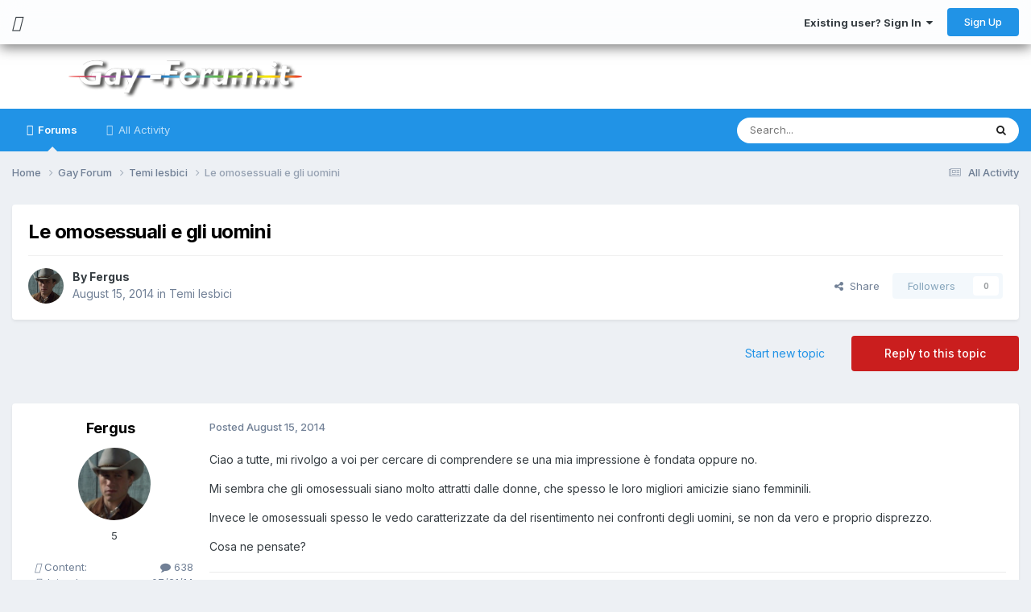

--- FILE ---
content_type: text/html;charset=UTF-8
request_url: https://www.gay-forum.it/topic/27786-le-omosessuali-e-gli-uomini/
body_size: 35104
content:
<!DOCTYPE html>
<html lang="en-US" dir="ltr" class="tee">
	<head>
		
<script>
(function () {
  const checkDark = window.matchMedia && window.matchMedia('(prefers-color-scheme: dark)').matches;
  
  
  
  
    if (
      (checkDark && 'light' === 'auto' && !localStorage.getItem('aXenTheme_manual')) ||
      localStorage.getItem('aXenTheme') === 'dark' ||
	  'light' === 'dark' && !localStorage.getItem('aXenTheme_manual')
    ) {
      document.documentElement.setAttribute('theme', 'dark');

      return;
    }

    document.documentElement.setAttribute('theme', 'light');
  
})();
</script>
		<meta charset="utf-8">
        
		<title>Le omosessuali e gli uomini - Temi lesbici - Gay-Forum.It</title>
		
			<script>
  (function(i,s,o,g,r,a,m){i['GoogleAnalyticsObject']=r;i[r]=i[r]||function(){
  (i[r].q=i[r].q||[]).push(arguments)},i[r].l=1*new Date();a=s.createElement(o),
  m=s.getElementsByTagName(o)[0];a.async=1;a.src=g;m.parentNode.insertBefore(a,m)
  })(window,document,'script','https://www.google-analytics.com/analytics.js','ga');

  ga('create', 'UA-18936605-1', 'auto');
  ga('send', 'pageview');

</script>
		
		
		
		

	<meta name="viewport" content="width=device-width, initial-scale=1">


	
	


	<meta name="twitter:card" content="summary" />




	
		
			
				<meta property="og:title" content="Le omosessuali e gli uomini">
			
		
	

	
		
			
				<meta property="og:type" content="website">
			
		
	

	
		
			
				<meta property="og:url" content="https://www.gay-forum.it/topic/27786-le-omosessuali-e-gli-uomini/">
			
		
	

	
		
			
				<meta name="description" content="Ciao a tutte, mi rivolgo a voi per cercare di comprendere se una mia impressione è fondata oppure no. Mi sembra che gli omosessuali siano molto attratti dalle donne, che spesso le loro migliori amicizie siano femminili. Invece le omosessuali spesso le vedo caratterizzate da del risentimento nei c...">
			
		
	

	
		
			
				<meta property="og:description" content="Ciao a tutte, mi rivolgo a voi per cercare di comprendere se una mia impressione è fondata oppure no. Mi sembra che gli omosessuali siano molto attratti dalle donne, che spesso le loro migliori amicizie siano femminili. Invece le omosessuali spesso le vedo caratterizzate da del risentimento nei c...">
			
		
	

	
		
			
				<meta property="og:updated_time" content="2016-07-15T14:27:39Z">
			
		
	

	
		
			
				<meta property="og:site_name" content="Gay-Forum.It">
			
		
	

	
		
			
				<meta property="og:locale" content="en_US">
			
		
	


	
		<link rel="canonical" href="https://www.gay-forum.it/topic/27786-le-omosessuali-e-gli-uomini/" />
	

	
		<link as="style" rel="preload" href="https://www.gay-forum.it/applications/core/interface/ckeditor/ckeditor/skins/ips/editor.css?t=P1PF" />
	





<link rel="manifest" href="https://www.gay-forum.it/manifest.webmanifest/">
<meta name="msapplication-config" content="https://www.gay-forum.it/browserconfig.xml/">
<meta name="msapplication-starturl" content="/">
<meta name="application-name" content="Gay-Forum.It">
<meta name="apple-mobile-web-app-title" content="Gay-Forum.It">

	<meta name="theme-color" content="#ffffff">










<link rel="preload" href="//www.gay-forum.it/applications/core/interface/font/fontawesome-webfont.woff2?v=4.7.0" as="font" crossorigin="anonymous">
		


	<link rel="preconnect" href="https://fonts.googleapis.com">
	<link rel="preconnect" href="https://fonts.gstatic.com" crossorigin>
	
		<link href="https://fonts.googleapis.com/css2?family=Inter:wght@300;400;500;600;700&display=swap" rel="stylesheet">
	



	<link rel='stylesheet' href='https://www.gay-forum.it/uploads/css_built_12/341e4a57816af3ba440d891ca87450ff_framework.css?v=c058348c161761906115' media='all'>

	<link rel='stylesheet' href='https://www.gay-forum.it/uploads/css_built_12/05e81b71abe4f22d6eb8d1a929494829_responsive.css?v=c058348c161761906115' media='all'>

	<link rel='stylesheet' href='https://www.gay-forum.it/uploads/css_built_12/90eb5adf50a8c640f633d47fd7eb1778_core.css?v=c058348c161761906115' media='all'>

	<link rel='stylesheet' href='https://www.gay-forum.it/uploads/css_built_12/5a0da001ccc2200dc5625c3f3934497d_core_responsive.css?v=c058348c161761906115' media='all'>

	<link rel='stylesheet' href='https://www.gay-forum.it/uploads/css_built_12/24bd4821c74747f952801a16eb6c868a_main.css?v=c058348c161761906115' media='all'>

	<link rel='stylesheet' href='https://www.gay-forum.it/uploads/css_built_12/13136374e1b49ed2a6386fef2a59fb0c_skins.css?v=c058348c161761906115' media='all'>

	<link rel='stylesheet' href='https://www.gay-forum.it/uploads/css_built_12/62e269ced0fdab7e30e026f1d30ae516_forums.css?v=c058348c161761906115' media='all'>

	<link rel='stylesheet' href='https://www.gay-forum.it/uploads/css_built_12/76e62c573090645fb99a15a363d8620e_forums_responsive.css?v=c058348c161761906115' media='all'>

	<link rel='stylesheet' href='https://www.gay-forum.it/uploads/css_built_12/ebdea0c6a7dab6d37900b9190d3ac77b_topics.css?v=c058348c161761906115' media='all'>





<link rel='stylesheet' href='https://www.gay-forum.it/uploads/css_built_12/258adbb6e4f3e83cd3b355f84e3fa002_custom.css?v=c058348c161761906115' media='all'>




		
		

    	
    	<style id="colorTheme" type="text/css"></style>
			
			<style>
				
				.aXenPicture #ipsLayout_header header {
					
					
					background-image: url(https://www.gay-forum.it/uploads/set_resources_12/84c1e40ea0e759e3f1505eb1788ddf3c_pattern.png);
					background-size: cover;
						background-position: center;
						background-repeat: no-repeat;
				}
				

				
				.cForumList .ipsDataItem_unread .ipsDataItem_title::before, .cForumGrid_unread .ipsPhotoPanel h3 a::before {
						content: "New";
						color: #fff;
						background: #c72e2e;
						font-size: 12px;
						vertical-align: middle;
						padding: 0 12px;
						margin: 0 2px 0 2px;
						display: inline-block;
						border-radius: var(--box--radius);
				}
				
			</style>
		
	</head>
	<body class="ipsApp ipsApp_front ipsJS_none ipsClearfix" data-controller="core.front.core.app"  data-message=""  data-pageapp="forums" data-pagelocation="front" data-pagemodule="forums" data-pagecontroller="topic" data-pageid="27786"   >
		
        

        

		  <a href="#ipsLayout_mainArea" class="ipsHide" title="Go to main content on this page" accesskey="m">Jump to content</a>
			<div class="aXenTopBar ipsResponsive_showDesktop">
					<div class="ipsLayout_container ipsFlex ipsFlex-jc:between ipsFlex-ai:center">
						<div class="aXenTopBar_action">
								<ul class="ipsList_inline">
									
										<li><a href="https://www.gay-forum.it/" data-ipstooltip title="Home"><i class="fas fa-home"></i></a></li>
									
									
										<li class="aXenTopBar_theme" data-ipstooltip title="Change Theme"><i class="fas fa-moon"></i></li>
									

									

									

									
								</ul>
							</div>
							
								<div class="aXenTopBar_userNav">
									


	<ul id='elUserNav' class='ipsList_inline cSignedOut ipsResponsive_showDesktop'>
		
        
		
        
      	
        
            
            <li id='elSignInLink'>
                <a href='https://www.gay-forum.it/login/' data-ipsMenu-closeOnClick="false" data-ipsMenu id='elUserSignIn'>
                    Existing user? Sign In &nbsp;<i class='fa fa-caret-down'></i>
                </a>
                
<div id='elUserSignIn_menu' class='ipsMenu ipsMenu_auto ipsHide'>
	<form accept-charset='utf-8' method='post' action='https://www.gay-forum.it/login/'>
		<input type="hidden" name="csrfKey" value="bf445b11f6cf89488cf28e7b65891494">
		<input type="hidden" name="ref" value="aHR0cHM6Ly93d3cuZ2F5LWZvcnVtLml0L3RvcGljLzI3Nzg2LWxlLW9tb3Nlc3N1YWxpLWUtZ2xpLXVvbWluaS8=">
		<div data-role="loginForm">
			
			
			
				
<div class="ipsPad ipsForm ipsForm_vertical">
	<h4 class="ipsType_sectionHead">Sign In</h4>
	<br><br>
	<ul class='ipsList_reset'>
		<li class="ipsFieldRow ipsFieldRow_noLabel ipsFieldRow_fullWidth">
			
			
				<input type="text" placeholder="Display Name or Email Address" name="auth" autocomplete="email">
			
		</li>
		<li class="ipsFieldRow ipsFieldRow_noLabel ipsFieldRow_fullWidth">
			<input type="password" placeholder="Password" name="password" autocomplete="current-password">
		</li>
		<li class="ipsFieldRow ipsFieldRow_checkbox ipsClearfix">
			<span class="ipsCustomInput">
				<input type="checkbox" name="remember_me" id="remember_me_checkbox" value="1" checked aria-checked="true">
				<span></span>
			</span>
			<div class="ipsFieldRow_content">
				<label class="ipsFieldRow_label" for="remember_me_checkbox">Remember me</label>
				<span class="ipsFieldRow_desc">Not recommended on shared computers</span>
			</div>
		</li>
		<li class="ipsFieldRow ipsFieldRow_fullWidth">
			<button type="submit" name="_processLogin" value="usernamepassword" class="ipsButton ipsButton_primary ipsButton_small" id="elSignIn_submit">Sign In</button>
			
				<p class="ipsType_right ipsType_small">
					
						<a href='https://www.gay-forum.it/lostpassword/' data-ipsDialog data-ipsDialog-title='Forgot your password?'>
					
					Forgot your password?</a>
				</p>
			
		</li>
	</ul>
</div>
			
		</div>
	</form>
</div>
            </li>
            
        
		
			<li>
				
					<a href='https://www.gay-forum.it/register/' data-ipsDialog data-ipsDialog-size='narrow' data-ipsDialog-title='Sign Up' id='elRegisterButton' class='ipsButton ipsButton_normal ipsButton_primary'>Sign Up</a>
				
			</li>
		
      	
	</ul>

                                  	
										
<ul class='ipsMobileHamburger ipsList_reset ipsResponsive_hideDesktop'>
	<li data-ipsDrawer data-ipsDrawer-drawerElem='#elMobileDrawer'>
		<a href='#'>
			
			
			
			
			<i class='fa fa-navicon'></i>
		</a>
	</li>
</ul>
									
								</div>
							
					</div>
			</div>
      		





			<div id="ipsLayout_header" class="ipsClearfix">
				
					
<ul id='elMobileNav' class='ipsResponsive_hideDesktop' data-controller='core.front.core.mobileNav'>
	
		
			
			
				
				
			
				
  					
						<li id='aXenelMobileBreadcrumbArrow'>
							<a href='https://www.gay-forum.it/forum/15-temi-lesbici/'>
								<i class="fas fa-arrow-left"></i>
							</a>
						</li>
  					
				
				
			
				
				
			
		
	
  
    
    	<li class='aXenTopBar_theme'><i class="fas fa-moon"></i></li>
    
  
    
  
    
  
  	
  
	

	
	
	<li >
		<a data-action="defaultStream" href='https://www.gay-forum.it/discover/'><i class="fa fa-newspaper-o" aria-hidden="true"></i></a>
	</li>
	
  
	

	
		<li class='ipsJS_show'>
			<a href='https://www.gay-forum.it/search/'><i class='fa fa-search'></i></a>
		</li>
	
  
  	
	
  
    

	<li data-ipsDrawer data-ipsDrawer-drawerElem='#elMobileDrawer' >
		<a href='#'>
			
			
			
			
			<i class='fa fa-navicon'></i>
		</a>
	</li>
</ul>
				
				<header>
          		<div class="aXenSnow"></div>
					<div class="ipsLayout_container">
                    
                      


<a href='https://www.gay-forum.it/' id='elLogo' accesskey='1'><img src="https://www.gay-forum.it/uploads/monthly_2023_05/logo.png.86cba96c6748669b7bc27ea68482a18d.png" alt='Gay-Forum.It'></a>

                      
                      	<div></div>
                      
                    
					
					</div>
				</header>
       			

	<nav data-controller='core.front.core.navBar' class='ipsNavBar_noSubBars ipsResponsive_showDesktop'>
		<div class='ipsNavBar_primary ipsLayout_container ipsNavBar_noSubBars'>
			<ul data-role="primaryNavBar" class='ipsClearfix'>
				


	
		
		
			
		
		<li class='ipsNavBar_active' data-active id='elNavSecondary_23' data-role="navBarItem" data-navApp="forums" data-navExt="Forums">
			
			
				<a href="https://www.gay-forum.it"  data-navItem-id="23" data-navDefault>
					Forums<span class='ipsNavBar_active__identifier'></span>
				</a>
			
			
		</li>
	
	

	
		
		
		<li  id='elNavSecondary_3' data-role="navBarItem" data-navApp="core" data-navExt="AllActivity">
			
			
				<a href="https://www.gay-forum.it/discover/"  data-navItem-id="3" >
					All Activity<span class='ipsNavBar_active__identifier'></span>
				</a>
			
			
		</li>
	
	

	
	

	
	

				<li class='ipsHide' id='elNavigationMore' data-role='navMore'>
					<a href='#' data-ipsMenu data-ipsMenu-appendTo='#elNavigationMore' id='elNavigationMore_dropdown'>More</a>
					<ul class='ipsNavBar_secondary ipsHide' data-role='secondaryNavBar'>
						<li class='ipsHide' id='elNavigationMore_more' data-role='navMore'>
							<a href='#' data-ipsMenu data-ipsMenu-appendTo='#elNavigationMore_more' id='elNavigationMore_more_dropdown'>More <i class='fa fa-caret-down'></i></a>
							<ul class='ipsHide ipsMenu ipsMenu_auto' id='elNavigationMore_more_dropdown_menu' data-role='moreDropdown'></ul>
						</li>
					</ul>
				</li>
			</ul>
			

	<div id="elSearchWrapper">
		<div id='elSearch' data-controller="core.front.core.quickSearch">
			<form accept-charset='utf-8' action='//www.gay-forum.it/search/?do=quicksearch' method='post'>
                <input type='search' id='elSearchField' placeholder='Search...' name='q' autocomplete='off' aria-label='Search'>
                <details class='cSearchFilter'>
                    <summary class='cSearchFilter__text'></summary>
                    <ul class='cSearchFilter__menu'>
                        
                        <li><label><input type="radio" name="type" value="all" ><span class='cSearchFilter__menuText'>Everywhere</span></label></li>
                        
                            
                                <li><label><input type="radio" name="type" value='contextual_{&quot;type&quot;:&quot;forums_topic&quot;,&quot;nodes&quot;:15}' checked><span class='cSearchFilter__menuText'>This Forum</span></label></li>
                            
                                <li><label><input type="radio" name="type" value='contextual_{&quot;type&quot;:&quot;forums_topic&quot;,&quot;item&quot;:27786}' checked><span class='cSearchFilter__menuText'>This Topic</span></label></li>
                            
                        
                        
                            <li><label><input type="radio" name="type" value="forums_topic"><span class='cSearchFilter__menuText'>Topics</span></label></li>
                        
                    </ul>
                </details>
				<button class='cSearchSubmit' type="submit" aria-label='Search'><i class="fa fa-search"></i></button>
			</form>
		</div>
	</div>

		</div>
	</nav>

				
			</div>

			

      

		<main id="ipsLayout_body" class="ipsLayout_container">
			<div id="ipsLayout_contentArea">
				
<nav class='ipsBreadcrumb ipsBreadcrumb_top ipsFaded_withHover'>
	

	<ul class='ipsList_inline ipsPos_right'>
		
		<li >
			<a data-action="defaultStream" class='ipsType_light '  href='https://www.gay-forum.it/discover/'><i class="fa fa-newspaper-o" aria-hidden="true"></i> <span>All Activity</span></a>
		</li>
		
	</ul>

	<ul data-role="breadcrumbList">
		<li>
			<a title="Home" href='https://www.gay-forum.it/'>
				<span>Home <i class='fa fa-angle-right'></i></span>
			</a>
		</li>
		
		
			<li>
				
					<a href='https://www.gay-forum.it/forum/4-gay-forum/'>
						<span>Gay Forum <i class='fa fa-angle-right' aria-hidden="true"></i></span>
					</a>
				
			</li>
		
			<li>
				
					<a href='https://www.gay-forum.it/forum/15-temi-lesbici/'>
						<span>Temi lesbici <i class='fa fa-angle-right' aria-hidden="true"></i></span>
					</a>
				
			</li>
		
			<li>
				
					Le omosessuali e gli uomini
				
			</li>
		
	</ul>
</nav>
				

	



	






	




				
				<div id="ipsLayout_contentWrapper">
					
					<div id="ipsLayout_mainArea">
						
						
						
						
						

	




						



<div class='ipsPageHeader ipsResponsive_pull ipsBox ipsPadding sm:ipsPadding:half ipsMargin_bottom'>
		
	
	<div class='ipsFlex ipsFlex-ai:center ipsFlex-fw:wrap ipsGap:4'>
		<div class='ipsFlex-flex:11'>
			<h1 class='ipsType_pageTitle ipsContained_container'>
				

				
				
					<span class='ipsType_break ipsContained'>
						<span>Le omosessuali e gli uomini</span>
					</span>
				
			</h1>
			
			
		</div>
		
	</div>
	<hr class='ipsHr'>
	<div class='ipsPageHeader__meta ipsFlex ipsFlex-jc:between ipsFlex-ai:center ipsFlex-fw:wrap ipsGap:3'>
		<div class='ipsFlex-flex:11'>
			<div class='ipsPhotoPanel ipsPhotoPanel_mini ipsPhotoPanel_notPhone ipsClearfix'>
				

	<span class='ipsUserPhoto ipsUserPhoto_mini '>
		<img src='https://www.gay-forum.it/uploads/monthly_2019_03/Heath-Ledger-as-Ennis-Del-Mar-in-Brokeback-Mountain.thumb.jpg.5eb4128f8847d9bcc73fd124c202cd78.jpg' alt='Fergus' loading="lazy">
	</span>

				<div>
					<p class='ipsType_reset ipsType_blendLinks'>
						<span class='ipsType_normal'>
						
							<strong>By 


<span style='color:#'>Fergus</span></strong><br />
							<span class='ipsType_light'><time datetime='2014-08-15T08:32:10Z' title='08/15/14 08:32  AM' data-short='11 yr'>August 15, 2014</time> in <a href="https://www.gay-forum.it/forum/15-temi-lesbici/">Temi lesbici</a></span>
						
						</span>
					</p>
				</div>
			</div>
		</div>
		
			<div class='ipsFlex-flex:01 ipsResponsive_hidePhone'>
				<div class='ipsShareLinks'>
					
						


    <a href='#elShareItem_1322706585_menu' id='elShareItem_1322706585' data-ipsMenu class='ipsShareButton ipsButton ipsButton_verySmall ipsButton_link ipsButton_link--light'>
        <span><i class='fa fa-share-alt'></i></span> &nbsp;Share
    </a>

    <div class='ipsPadding ipsMenu ipsMenu_normal ipsHide' id='elShareItem_1322706585_menu' data-controller="core.front.core.sharelink">
        
        
        <span data-ipsCopy data-ipsCopy-flashmessage>
            <a href="https://www.gay-forum.it/topic/27786-le-omosessuali-e-gli-uomini/" class="ipsButton ipsButton_light ipsButton_small ipsButton_fullWidth" data-role="copyButton" data-clipboard-text="https://www.gay-forum.it/topic/27786-le-omosessuali-e-gli-uomini/" data-ipstooltip title='Copy Link to Clipboard'><i class="fa fa-clone"></i> https://www.gay-forum.it/topic/27786-le-omosessuali-e-gli-uomini/</a>
        </span>
        <ul class='ipsShareLinks ipsMargin_top:half'>
            
                <li>
<a href="https://x.com/share?url=https%3A%2F%2Fwww.gay-forum.it%2Ftopic%2F27786-le-omosessuali-e-gli-uomini%2F" class="cShareLink cShareLink_x" target="_blank" data-role="shareLink" title='Share on X' data-ipsTooltip rel='nofollow noopener'>
    <i class="fa fa-x"></i>
</a></li>
            
                <li>
<a href="https://www.facebook.com/sharer/sharer.php?u=https%3A%2F%2Fwww.gay-forum.it%2Ftopic%2F27786-le-omosessuali-e-gli-uomini%2F" class="cShareLink cShareLink_facebook" target="_blank" data-role="shareLink" title='Share on Facebook' data-ipsTooltip rel='noopener nofollow'>
	<i class="fa fa-facebook"></i>
</a></li>
            
                <li>
<a href="https://www.reddit.com/submit?url=https%3A%2F%2Fwww.gay-forum.it%2Ftopic%2F27786-le-omosessuali-e-gli-uomini%2F&amp;title=Le+omosessuali+e+gli+uomini" rel="nofollow noopener" class="cShareLink cShareLink_reddit" target="_blank" title='Share on Reddit' data-ipsTooltip>
	<i class="fa fa-reddit"></i>
</a></li>
            
                <li>
<a href="mailto:?subject=Le%20omosessuali%20e%20gli%20uomini&body=https%3A%2F%2Fwww.gay-forum.it%2Ftopic%2F27786-le-omosessuali-e-gli-uomini%2F" rel='nofollow' class='cShareLink cShareLink_email' title='Share via email' data-ipsTooltip>
	<i class="fa fa-envelope"></i>
</a></li>
            
                <li>
<a href="https://pinterest.com/pin/create/button/?url=https://www.gay-forum.it/topic/27786-le-omosessuali-e-gli-uomini/&amp;media=" class="cShareLink cShareLink_pinterest" rel="nofollow noopener" target="_blank" data-role="shareLink" title='Share on Pinterest' data-ipsTooltip>
	<i class="fa fa-pinterest"></i>
</a></li>
            
        </ul>
        
            <hr class='ipsHr'>
            <button class='ipsHide ipsButton ipsButton_verySmall ipsButton_light ipsButton_fullWidth ipsMargin_top:half' data-controller='core.front.core.webshare' data-role='webShare' data-webShareTitle='Le omosessuali e gli uomini' data-webShareText='Le omosessuali e gli uomini' data-webShareUrl='https://www.gay-forum.it/topic/27786-le-omosessuali-e-gli-uomini/'>More sharing options...</button>
        
    </div>

					
					
                    

					



					

<div data-followApp='forums' data-followArea='topic' data-followID='27786' data-controller='core.front.core.followButton'>
	

	<a href='https://www.gay-forum.it/login/' rel="nofollow" class="ipsFollow ipsPos_middle ipsButton ipsButton_light ipsButton_verySmall ipsButton_disabled" data-role="followButton" data-ipsTooltip title='Sign in to follow this'>
		<span>Followers</span>
		<span class='ipsCommentCount'>0</span>
	</a>

</div>
				</div>
			</div>
					
	</div>
	
	
</div>








<div class='ipsClearfix'>
	<ul class="ipsToolList ipsToolList_horizontal ipsClearfix ipsSpacer_both ">
		
			<li class='ipsToolList_primaryAction'>
				<span data-controller='forums.front.topic.reply'>
					
						<a href='#replyForm' rel="nofollow" class='ipsButton ipsButton_important ipsButton_medium ipsButton_fullWidth' data-action='replyToTopic'>Reply to this topic</a>
					
				</span>
			</li>
		
		
			<li class='ipsResponsive_hidePhone'>
				
					<a href="https://www.gay-forum.it/forum/15-temi-lesbici/?do=add" rel="nofollow" class='ipsButton ipsButton_link ipsButton_medium ipsButton_fullWidth' title='Start a new topic in this forum'>Start new topic</a>
				
			</li>
		
		
	</ul>
</div>

<div id='comments' data-controller='core.front.core.commentFeed,forums.front.topic.view, core.front.core.ignoredComments' data-autoPoll data-baseURL='https://www.gay-forum.it/topic/27786-le-omosessuali-e-gli-uomini/' data-lastPage data-feedID='topic-27786' class='cTopic ipsClear ipsSpacer_top'>
	
			
	

	

<div data-controller='core.front.core.recommendedComments' data-url='https://www.gay-forum.it/topic/27786-le-omosessuali-e-gli-uomini/?recommended=comments' class='ipsRecommendedComments ipsHide'>
	<div data-role="recommendedComments">
		<h2 class='ipsType_sectionHead ipsType_large ipsType_bold ipsMargin_bottom'>Recommended Posts</h2>
		
	</div>
</div>
	
	<div id="elPostFeed" data-role='commentFeed' data-controller='core.front.core.moderation' >
		<form action="https://www.gay-forum.it/topic/27786-le-omosessuali-e-gli-uomini/?csrfKey=bf445b11f6cf89488cf28e7b65891494&amp;do=multimodComment" method="post" data-ipsPageAction data-role='moderationTools'>
			
			
				

					

					
					



<a id='comment-787824'></a>
<article  id='elComment_787824' class='cPost ipsBox ipsResponsive_pull  ipsComment  ipsComment_parent ipsClearfix ipsClear ipsColumns ipsColumns_noSpacing ipsColumns_collapsePhone    '>
	

	

	<div class='cAuthorPane_mobile ipsResponsive_showPhone'>
		<div class='cAuthorPane_photo'>
			<div class='cAuthorPane_photoWrap'>
				

	<span class='ipsUserPhoto ipsUserPhoto_large '>
		<img src='https://www.gay-forum.it/uploads/monthly_2019_03/Heath-Ledger-as-Ennis-Del-Mar-in-Brokeback-Mountain.thumb.jpg.5eb4128f8847d9bcc73fd124c202cd78.jpg' alt='Fergus' loading="lazy">
	</span>

				
				
			</div>
		</div>
		<div class='cAuthorPane_content'>
			<h3 class='ipsType_sectionHead cAuthorPane_author ipsType_break ipsType_blendLinks ipsFlex ipsFlex-ai:center'>
				


<span style='color:#'>Fergus</span>
              	
				<span class='ipsMargin_left:half'>
</span>
			</h3>
			<div class='ipsType_light ipsType_reset'>
				<a href='https://www.gay-forum.it/topic/27786-le-omosessuali-e-gli-uomini/?do=findComment&amp;comment=787824' rel="nofollow" class='ipsType_blendLinks'>Posted <time datetime='2014-08-15T08:32:10Z' title='08/15/14 08:32  AM' data-short='11 yr'>August 15, 2014</time></a>
				
			</div>
		</div>
	</div>
	<aside class='ipsComment_author cAuthorPane ipsColumn ipsColumn_medium ipsResponsive_hidePhone'>
		<h3 class='ipsType_sectionHead cAuthorPane_author ipsType_blendLinks ipsType_break'>
          	<strong>
            	
            		


<span style='color:#'>Fergus</span>
            	
          	</strong>
          	
			
          	
		</h3>
		<ul class='cAuthorPane_info ipsList_reset'>
			<li data-role='photo' class='cAuthorPane_photo'>
				<div class='cAuthorPane_photoWrap'>
					

	<span class='ipsUserPhoto ipsUserPhoto_large '>
		<img src='https://www.gay-forum.it/uploads/monthly_2019_03/Heath-Ledger-as-Ennis-Del-Mar-in-Brokeback-Mountain.thumb.jpg.5eb4128f8847d9bcc73fd124c202cd78.jpg' alt='Fergus' loading="lazy">
	</span>

					
					
				</div>
			</li>
			
				<li data-role='group'><span style='color:#'>5</span></li>
				
			
			
          		
          		<li data-role='stats' class='ipsMargin_top'>
          		<ul class='aXenTopics_cAuthorPane_info'>
                	
                  		
							<li data-role='posts'>
                      			<span><i class="fas fa-comments"></i> Content:</span>
                      			<span class='aXenTopics_cAuthorPane_info:content'>
                                	<a href="https://www.gay-forum.it/profile/10329-fergus/content/" title="638 posts" data-ipsTooltip class="ipsType_blendLinks">
										<i class="fa fa-comment"></i> 638
									</a>
                              	</span>
          					</li>
                  		
                  
                  		
                  
                  		
                  	
          			
                  
          			
                  
                  	
          				<li data-role='joined'>
                      		<span><i class="fas fa-user-plus"></i> Joined:</span>
                      		<span class='aXenTopics_cAuthorPane_info:content'>07/21/14</span>
          				</li>
                  	
                  
                  	
                  	
						

					
          		</ul>
          		</li>
			
          	
          		
          		
          	
		</ul>
	</aside>
	<div class='ipsColumn ipsColumn_fluid ipsMargin:none'>
		

<div id='comment-787824_wrap' data-controller='core.front.core.comment' data-commentApp='forums' data-commentType='forums' data-commentID="787824" data-quoteData='{&quot;userid&quot;:10329,&quot;username&quot;:&quot;Fergus&quot;,&quot;timestamp&quot;:1408091530,&quot;contentapp&quot;:&quot;forums&quot;,&quot;contenttype&quot;:&quot;forums&quot;,&quot;contentid&quot;:27786,&quot;contentclass&quot;:&quot;forums_Topic&quot;,&quot;contentcommentid&quot;:787824}' class='ipsComment_content ipsType_medium'>

	<div class='ipsComment_meta ipsType_light ipsFlex ipsFlex-ai:center ipsFlex-jc:between ipsFlex-fd:row-reverse'>
		<div class='ipsType_light ipsType_reset ipsType_blendLinks ipsComment_toolWrap'>
			<div class='ipsResponsive_hidePhone ipsComment_badges'>
				<ul class='ipsList_reset ipsFlex ipsFlex-jc:end ipsFlex-fw:wrap ipsGap:2 ipsGap_row:1'>
					
					
					
					
					
				</ul>
			</div>
			<ul class='ipsList_reset ipsComment_tools'>
				<li>
					<a href='#elControls_787824_menu' class='ipsComment_ellipsis' id='elControls_787824' title='More options...' data-ipsMenu data-ipsMenu-appendTo='#comment-787824_wrap'><i class='fa fa-ellipsis-h'></i></a>
					<ul id='elControls_787824_menu' class='ipsMenu ipsMenu_narrow ipsHide'>
						
						
                        
						
						
						
							
								
							
							
							
							
							
							
						
					</ul>
				</li>
				
			</ul>
		</div>

		<div class='ipsType_reset ipsResponsive_hidePhone'>
		   
		   Posted <time datetime='2014-08-15T08:32:10Z' title='08/15/14 08:32  AM' data-short='11 yr'>August 15, 2014</time>
		   
			
			<span class='ipsResponsive_hidePhone'>
				
				
			</span>
		</div>
	</div>

	

    

	<div class='cPost_contentWrap'>
		
		<div data-role='commentContent' class='ipsType_normal ipsType_richText ipsPadding_bottom ipsContained' data-controller='core.front.core.lightboxedImages'>
			
<p>Ciao a tutte, mi rivolgo a voi per cercare di comprendere se una mia impressione è fondata oppure no.</p>
<p>Mi sembra che gli omosessuali siano molto attratti dalle donne, che spesso le loro migliori amicizie siano femminili.</p>
<p>Invece le omosessuali spesso le vedo caratterizzate da del risentimento nei confronti degli uomini, se non da vero e proprio disprezzo.</p>
<p>Cosa ne pensate?</p>


			
		</div>

		
			<div class='ipsItemControls'>
				
					
				
				<ul class='ipsComment_controls ipsClearfix ipsItemControls_left' data-role="commentControls">
					
						
						
							<li data-ipsQuote-editor='topic_comment' data-ipsQuote-target='#comment-787824' class='ipsJS_show'>
								<button class='ipsButton ipsButton_light ipsButton_verySmall ipsButton_narrow cMultiQuote ipsHide' data-action='multiQuoteComment' data-ipsTooltip data-ipsQuote-multiQuote data-mqId='mq787824' title='MultiQuote'><i class='fa fa-plus'></i></button>
							</li>
							<li data-ipsQuote-editor='topic_comment' data-ipsQuote-target='#comment-787824' class='ipsJS_show'>
								<a href='#' data-action='quoteComment' data-ipsQuote-singleQuote>Quote</a>
							</li>
						
						
                  		
						
											
						
												
					
					<li class='ipsHide' data-role='commentLoading'>
						<span class='ipsLoading ipsLoading_tiny ipsLoading_noAnim'></span>
					</li>
				</ul>
			</div>
		

		
	</div>

	
    
</div>
	</div>
</article>
					
					
					
				

					

					
					



<a id='comment-787828'></a>
<article  id='elComment_787828' class='cPost ipsBox ipsResponsive_pull  ipsComment  ipsComment_parent ipsClearfix ipsClear ipsColumns ipsColumns_noSpacing ipsColumns_collapsePhone    '>
	

	

	<div class='cAuthorPane_mobile ipsResponsive_showPhone'>
		<div class='cAuthorPane_photo'>
			<div class='cAuthorPane_photoWrap'>
				

	<span class='ipsUserPhoto ipsUserPhoto_large '>
		<img src='https://www.gay-forum.it/uploads/profile/photo-thumb-6474.jpg' alt='nowhere' loading="lazy">
	</span>

				
				
			</div>
		</div>
		<div class='cAuthorPane_content'>
			<h3 class='ipsType_sectionHead cAuthorPane_author ipsType_break ipsType_blendLinks ipsFlex ipsFlex-ai:center'>
				


<span style='color:#'>nowhere</span>
              	
				<span class='ipsMargin_left:half'>
</span>
			</h3>
			<div class='ipsType_light ipsType_reset'>
				<a href='https://www.gay-forum.it/topic/27786-le-omosessuali-e-gli-uomini/?do=findComment&amp;comment=787828' rel="nofollow" class='ipsType_blendLinks'>Posted <time datetime='2014-08-15T08:42:08Z' title='08/15/14 08:42  AM' data-short='11 yr'>August 15, 2014</time></a>
				
			</div>
		</div>
	</div>
	<aside class='ipsComment_author cAuthorPane ipsColumn ipsColumn_medium ipsResponsive_hidePhone'>
		<h3 class='ipsType_sectionHead cAuthorPane_author ipsType_blendLinks ipsType_break'>
          	<strong>
            	
            		


<span style='color:#'>nowhere</span>
            	
          	</strong>
          	
			
          	
		</h3>
		<ul class='cAuthorPane_info ipsList_reset'>
			<li data-role='photo' class='cAuthorPane_photo'>
				<div class='cAuthorPane_photoWrap'>
					

	<span class='ipsUserPhoto ipsUserPhoto_large '>
		<img src='https://www.gay-forum.it/uploads/profile/photo-thumb-6474.jpg' alt='nowhere' loading="lazy">
	</span>

					
					
				</div>
			</li>
			
				<li data-role='group'><span style='color:#'>6</span></li>
				
			
			
          		
          		<li data-role='stats' class='ipsMargin_top'>
          		<ul class='aXenTopics_cAuthorPane_info'>
                	
                  		
							<li data-role='posts'>
                      			<span><i class="fas fa-comments"></i> Content:</span>
                      			<span class='aXenTopics_cAuthorPane_info:content'>
                                	<a href="https://www.gay-forum.it/profile/6474-nowhere/content/" title="3325 posts" data-ipsTooltip class="ipsType_blendLinks">
										<i class="fa fa-comment"></i> 3.3k
									</a>
                              	</span>
          					</li>
                  		
                  
                  		
                  
                  		
                  	
          			
                  
          			
                  
                  	
          				<li data-role='joined'>
                      		<span><i class="fas fa-user-plus"></i> Joined:</span>
                      		<span class='aXenTopics_cAuthorPane_info:content'>12/16/12</span>
          				</li>
                  	
                  
                  	
                  	
						

	
	<li data-role='custom-field' class='ipsResponsive_hidePhone ipsType_break'>
		
<span class='ft'>Luogo</span><span class='fc'>Senza Fissa Dimora</span>
	</li>
	

					
          		</ul>
          		</li>
			
          	
          		
          		
          	
		</ul>
	</aside>
	<div class='ipsColumn ipsColumn_fluid ipsMargin:none'>
		

<div id='comment-787828_wrap' data-controller='core.front.core.comment' data-commentApp='forums' data-commentType='forums' data-commentID="787828" data-quoteData='{&quot;userid&quot;:6474,&quot;username&quot;:&quot;nowhere&quot;,&quot;timestamp&quot;:1408092128,&quot;contentapp&quot;:&quot;forums&quot;,&quot;contenttype&quot;:&quot;forums&quot;,&quot;contentid&quot;:27786,&quot;contentclass&quot;:&quot;forums_Topic&quot;,&quot;contentcommentid&quot;:787828}' class='ipsComment_content ipsType_medium'>

	<div class='ipsComment_meta ipsType_light ipsFlex ipsFlex-ai:center ipsFlex-jc:between ipsFlex-fd:row-reverse'>
		<div class='ipsType_light ipsType_reset ipsType_blendLinks ipsComment_toolWrap'>
			<div class='ipsResponsive_hidePhone ipsComment_badges'>
				<ul class='ipsList_reset ipsFlex ipsFlex-jc:end ipsFlex-fw:wrap ipsGap:2 ipsGap_row:1'>
					
					
					
					
					
				</ul>
			</div>
			<ul class='ipsList_reset ipsComment_tools'>
				<li>
					<a href='#elControls_787828_menu' class='ipsComment_ellipsis' id='elControls_787828' title='More options...' data-ipsMenu data-ipsMenu-appendTo='#comment-787828_wrap'><i class='fa fa-ellipsis-h'></i></a>
					<ul id='elControls_787828_menu' class='ipsMenu ipsMenu_narrow ipsHide'>
						
						
                        
						
						
						
							
								
							
							
							
							
							
							
						
					</ul>
				</li>
				
			</ul>
		</div>

		<div class='ipsType_reset ipsResponsive_hidePhone'>
		   
		   Posted <time datetime='2014-08-15T08:42:08Z' title='08/15/14 08:42  AM' data-short='11 yr'>August 15, 2014</time>
		   
			
			<span class='ipsResponsive_hidePhone'>
				
				
			</span>
		</div>
	</div>

	

    

	<div class='cPost_contentWrap'>
		
		<div data-role='commentContent' class='ipsType_normal ipsType_richText ipsPadding_bottom ipsContained' data-controller='core.front.core.lightboxedImages'>
			
<p>Che non appartengo a quella categoria.</p>
<p>Ho rapporti sanissimi con gli uomini, che siano etero o no.</p>
<p> </p>
<p>Mi relaziono con la gente in base agli interessi in comune, non alla sessualità, anzi, paradossalmente levate un paio di rare eccezioni fra gay e lesbiche, ho trovato sempre  più punti in comune  con gli eterosessuali che con la mia categoria.</p>
<p> </p>
<p>Tornando all'argomento uomini in generale, ho notato  che al massimo sono loro che non hanno un sano rapporto con me quando dichiaro di essere lesbica, ma è un'altra storia quella <img src="https://www.gay-forum.it/uploads/emoticons/default_asd.gif" alt=":asd:" /></p>
<p> </p>
<p>Riguardo al fatto che ci siano omosessuali che non hanno un buon rapporto con gli uomini, sinceramente non me lo so spiegare.</p>
<p>Nel senso, probabilmente deriva dal fatto che ci si può sentire doppiamente discriminate in quanto donne e lesbiche, per via di una società che è ancora prettamente maschilista.</p>


			
		</div>

		
			<div class='ipsItemControls'>
				
					
				
				<ul class='ipsComment_controls ipsClearfix ipsItemControls_left' data-role="commentControls">
					
						
						
							<li data-ipsQuote-editor='topic_comment' data-ipsQuote-target='#comment-787828' class='ipsJS_show'>
								<button class='ipsButton ipsButton_light ipsButton_verySmall ipsButton_narrow cMultiQuote ipsHide' data-action='multiQuoteComment' data-ipsTooltip data-ipsQuote-multiQuote data-mqId='mq787828' title='MultiQuote'><i class='fa fa-plus'></i></button>
							</li>
							<li data-ipsQuote-editor='topic_comment' data-ipsQuote-target='#comment-787828' class='ipsJS_show'>
								<a href='#' data-action='quoteComment' data-ipsQuote-singleQuote>Quote</a>
							</li>
						
						
                  		
						
											
						
												
					
					<li class='ipsHide' data-role='commentLoading'>
						<span class='ipsLoading ipsLoading_tiny ipsLoading_noAnim'></span>
					</li>
				</ul>
			</div>
		

		
			

		
	</div>

	
    
</div>
	</div>
</article>
					
					
					
				

					

					
					



<a id='comment-787832'></a>
<article  id='elComment_787832' class='cPost ipsBox ipsResponsive_pull  ipsComment  ipsComment_parent ipsClearfix ipsClear ipsColumns ipsColumns_noSpacing ipsColumns_collapsePhone    '>
	

	

	<div class='cAuthorPane_mobile ipsResponsive_showPhone'>
		<div class='cAuthorPane_photo'>
			<div class='cAuthorPane_photoWrap'>
				

	<span class='ipsUserPhoto ipsUserPhoto_large '>
		<img src='https://www.gay-forum.it/uploads/monthly_2024_01/litprints-10403382.thumb.jpg.70819a92f4744551c79cfd09ce3ed5a6.jpg' alt='Ghost77' loading="lazy">
	</span>

				
				<span class="cAuthorPane_badge cAuthorPane_badge--moderator" data-ipsTooltip title="Ghost77 is a moderator"></span>
				
				
			</div>
		</div>
		<div class='cAuthorPane_content'>
			<h3 class='ipsType_sectionHead cAuthorPane_author ipsType_break ipsType_blendLinks ipsFlex ipsFlex-ai:center'>
				


<span style='color:green;'>Ghost77
              	
				<span class='ipsMargin_left:half'>
</span>
			</h3>
			<div class='ipsType_light ipsType_reset'>
				<a href='https://www.gay-forum.it/topic/27786-le-omosessuali-e-gli-uomini/?do=findComment&amp;comment=787832' rel="nofollow" class='ipsType_blendLinks'>Posted <time datetime='2014-08-15T09:02:20Z' title='08/15/14 09:02  AM' data-short='11 yr'>August 15, 2014</time></a>
				
			</div>
		</div>
	</div>
	<aside class='ipsComment_author cAuthorPane ipsColumn ipsColumn_medium ipsResponsive_hidePhone'>
		<h3 class='ipsType_sectionHead cAuthorPane_author ipsType_blendLinks ipsType_break'>
          	<strong>
            	
            		


<span style='color:green;'>Ghost77
            	
          	</strong>
          	
			
          	
		</h3>
		<ul class='cAuthorPane_info ipsList_reset'>
			<li data-role='photo' class='cAuthorPane_photo'>
				<div class='cAuthorPane_photoWrap'>
					

	<span class='ipsUserPhoto ipsUserPhoto_large '>
		<img src='https://www.gay-forum.it/uploads/monthly_2024_01/litprints-10403382.thumb.jpg.70819a92f4744551c79cfd09ce3ed5a6.jpg' alt='Ghost77' loading="lazy">
	</span>

					
						<span class="cAuthorPane_badge cAuthorPane_badge--moderator" data-ipsTooltip title="Ghost77 is a moderator"></span>
					
					
				</div>
			</li>
			
				<li data-role='group'><span style='color:green;'>Moderatore Globale</li>
				
					<li data-role='group-icon'><img src='https://www.gay-forum.it/uploads/team_staff.png' alt='' class='cAuthorGroupIcon'></li>
				
			
			
          		
          		<li data-role='stats' class='ipsMargin_top'>
          		<ul class='aXenTopics_cAuthorPane_info'>
                	
                  		
							<li data-role='posts'>
                      			<span><i class="fas fa-comments"></i> Content:</span>
                      			<span class='aXenTopics_cAuthorPane_info:content'>
                                	<a href="https://www.gay-forum.it/profile/68-ghost77/content/" title="9148 posts" data-ipsTooltip class="ipsType_blendLinks">
										<i class="fa fa-comment"></i> 9.1k
									</a>
                              	</span>
          					</li>
                  		
                  
                  		
                  
                  		
                  	
          			
                  
          			
                  
                  	
          				<li data-role='joined'>
                      		<span><i class="fas fa-user-plus"></i> Joined:</span>
                      		<span class='aXenTopics_cAuthorPane_info:content'>11/22/05</span>
          				</li>
                  	
                  
                  	
                  	
						

	
	<li data-role='custom-field' class='ipsResponsive_hidePhone ipsType_break'>
		
<span class='ft'>Luogo</span><span class='fc'>Torino</span>
	</li>
	

					
          		</ul>
          		</li>
			
          	
          		
          		
          	
		</ul>
	</aside>
	<div class='ipsColumn ipsColumn_fluid ipsMargin:none'>
		

<div id='comment-787832_wrap' data-controller='core.front.core.comment' data-commentApp='forums' data-commentType='forums' data-commentID="787832" data-quoteData='{&quot;userid&quot;:68,&quot;username&quot;:&quot;Ghost77&quot;,&quot;timestamp&quot;:1408093340,&quot;contentapp&quot;:&quot;forums&quot;,&quot;contenttype&quot;:&quot;forums&quot;,&quot;contentid&quot;:27786,&quot;contentclass&quot;:&quot;forums_Topic&quot;,&quot;contentcommentid&quot;:787832}' class='ipsComment_content ipsType_medium'>

	<div class='ipsComment_meta ipsType_light ipsFlex ipsFlex-ai:center ipsFlex-jc:between ipsFlex-fd:row-reverse'>
		<div class='ipsType_light ipsType_reset ipsType_blendLinks ipsComment_toolWrap'>
			<div class='ipsResponsive_hidePhone ipsComment_badges'>
				<ul class='ipsList_reset ipsFlex ipsFlex-jc:end ipsFlex-fw:wrap ipsGap:2 ipsGap_row:1'>
					
					
					
					
					
				</ul>
			</div>
			<ul class='ipsList_reset ipsComment_tools'>
				<li>
					<a href='#elControls_787832_menu' class='ipsComment_ellipsis' id='elControls_787832' title='More options...' data-ipsMenu data-ipsMenu-appendTo='#comment-787832_wrap'><i class='fa fa-ellipsis-h'></i></a>
					<ul id='elControls_787832_menu' class='ipsMenu ipsMenu_narrow ipsHide'>
						
						
                        
						
						
						
							
								
							
							
							
							
							
							
						
					</ul>
				</li>
				
			</ul>
		</div>

		<div class='ipsType_reset ipsResponsive_hidePhone'>
		   
		   Posted <time datetime='2014-08-15T09:02:20Z' title='08/15/14 09:02  AM' data-short='11 yr'>August 15, 2014</time>
		   
			
			<span class='ipsResponsive_hidePhone'>
				
				
			</span>
		</div>
	</div>

	

    

	<div class='cPost_contentWrap'>
		
		<div data-role='commentContent' class='ipsType_normal ipsType_richText ipsPadding_bottom ipsContained' data-controller='core.front.core.lightboxedImages'>
			<p>Ciao Fergus !Credo sia un luogo comune così come il primo, sai ? Io da maschio non sono per nulla attratto nell'avere amicizia con le donne, e come me ce ne sono tanti . Dipenderà anche qui da tanti fattori ! Che poi esistano soggetti che si comportano come lo descrivi tu non lo nego, anche io lo noto, ma non è la norma! :)</p>

			
		</div>

		
			<div class='ipsItemControls'>
				
					
				
				<ul class='ipsComment_controls ipsClearfix ipsItemControls_left' data-role="commentControls">
					
						
						
							<li data-ipsQuote-editor='topic_comment' data-ipsQuote-target='#comment-787832' class='ipsJS_show'>
								<button class='ipsButton ipsButton_light ipsButton_verySmall ipsButton_narrow cMultiQuote ipsHide' data-action='multiQuoteComment' data-ipsTooltip data-ipsQuote-multiQuote data-mqId='mq787832' title='MultiQuote'><i class='fa fa-plus'></i></button>
							</li>
							<li data-ipsQuote-editor='topic_comment' data-ipsQuote-target='#comment-787832' class='ipsJS_show'>
								<a href='#' data-action='quoteComment' data-ipsQuote-singleQuote>Quote</a>
							</li>
						
						
                  		
						
											
						
												
					
					<li class='ipsHide' data-role='commentLoading'>
						<span class='ipsLoading ipsLoading_tiny ipsLoading_noAnim'></span>
					</li>
				</ul>
			</div>
		

		
			

		
	</div>

	
    
</div>
	</div>
</article>
					
					
					
				

					

					
					



<a id='comment-787856'></a>
<article  id='elComment_787856' class='cPost ipsBox ipsResponsive_pull  ipsComment  ipsComment_parent ipsClearfix ipsClear ipsColumns ipsColumns_noSpacing ipsColumns_collapsePhone    '>
	

	

	<div class='cAuthorPane_mobile ipsResponsive_showPhone'>
		<div class='cAuthorPane_photo'>
			<div class='cAuthorPane_photoWrap'>
				

	<span class='ipsUserPhoto ipsUserPhoto_large '>
		<img src='https://www.gay-forum.it/uploads/monthly_2022_10/_479679664_red-x-picture-id621475462k20m621475462s170667aw0hjoXNOBL30ZCF8yON1IHnnPqg81rqU5P8YSH0BV3XWcY.thumb_ae2b5a2162376677898a898ecc702f09.31d7c91493d85f635415d4b579f2ca3c' alt='Oscuro' loading="lazy">
	</span>

				
				
			</div>
		</div>
		<div class='cAuthorPane_content'>
			<h3 class='ipsType_sectionHead cAuthorPane_author ipsType_break ipsType_blendLinks ipsFlex ipsFlex-ai:center'>
				


<span style='color:#'>Oscuro</span>
              	
				<span class='ipsMargin_left:half'>
</span>
			</h3>
			<div class='ipsType_light ipsType_reset'>
				<a href='https://www.gay-forum.it/topic/27786-le-omosessuali-e-gli-uomini/?do=findComment&amp;comment=787856' rel="nofollow" class='ipsType_blendLinks'>Posted <time datetime='2014-08-15T10:33:39Z' title='08/15/14 10:33  AM' data-short='11 yr'>August 15, 2014</time></a>
				
			</div>
		</div>
	</div>
	<aside class='ipsComment_author cAuthorPane ipsColumn ipsColumn_medium ipsResponsive_hidePhone'>
		<h3 class='ipsType_sectionHead cAuthorPane_author ipsType_blendLinks ipsType_break'>
          	<strong>
            	
            		


<span style='color:#'>Oscuro</span>
            	
          	</strong>
          	
			
          	
		</h3>
		<ul class='cAuthorPane_info ipsList_reset'>
			<li data-role='photo' class='cAuthorPane_photo'>
				<div class='cAuthorPane_photoWrap'>
					

	<span class='ipsUserPhoto ipsUserPhoto_large '>
		<img src='https://www.gay-forum.it/uploads/monthly_2022_10/_479679664_red-x-picture-id621475462k20m621475462s170667aw0hjoXNOBL30ZCF8yON1IHnnPqg81rqU5P8YSH0BV3XWcY.thumb_ae2b5a2162376677898a898ecc702f09.31d7c91493d85f635415d4b579f2ca3c' alt='Oscuro' loading="lazy">
	</span>

					
					
				</div>
			</li>
			
				<li data-role='group'><span style='color:#'>6</span></li>
				
			
			
          		
          		<li data-role='stats' class='ipsMargin_top'>
          		<ul class='aXenTopics_cAuthorPane_info'>
                	
                  		
							<li data-role='posts'>
                      			<span><i class="fas fa-comments"></i> Content:</span>
                      			<span class='aXenTopics_cAuthorPane_info:content'>
                                	<a href="https://www.gay-forum.it/profile/6381-oscuro/content/" title="1377 posts" data-ipsTooltip class="ipsType_blendLinks">
										<i class="fa fa-comment"></i> 1.4k
									</a>
                              	</span>
          					</li>
                  		
                  
                  		
                  
                  		
                  	
          			
                  
          			
                  
                  	
          				<li data-role='joined'>
                      		<span><i class="fas fa-user-plus"></i> Joined:</span>
                      		<span class='aXenTopics_cAuthorPane_info:content'>11/28/12</span>
          				</li>
                  	
                  
                  	
                  	
						

					
          		</ul>
          		</li>
			
          	
          		
          		
          	
		</ul>
	</aside>
	<div class='ipsColumn ipsColumn_fluid ipsMargin:none'>
		

<div id='comment-787856_wrap' data-controller='core.front.core.comment' data-commentApp='forums' data-commentType='forums' data-commentID="787856" data-quoteData='{&quot;userid&quot;:6381,&quot;username&quot;:&quot;Oscuro&quot;,&quot;timestamp&quot;:1408098819,&quot;contentapp&quot;:&quot;forums&quot;,&quot;contenttype&quot;:&quot;forums&quot;,&quot;contentid&quot;:27786,&quot;contentclass&quot;:&quot;forums_Topic&quot;,&quot;contentcommentid&quot;:787856}' class='ipsComment_content ipsType_medium'>

	<div class='ipsComment_meta ipsType_light ipsFlex ipsFlex-ai:center ipsFlex-jc:between ipsFlex-fd:row-reverse'>
		<div class='ipsType_light ipsType_reset ipsType_blendLinks ipsComment_toolWrap'>
			<div class='ipsResponsive_hidePhone ipsComment_badges'>
				<ul class='ipsList_reset ipsFlex ipsFlex-jc:end ipsFlex-fw:wrap ipsGap:2 ipsGap_row:1'>
					
					
					
					
					
				</ul>
			</div>
			<ul class='ipsList_reset ipsComment_tools'>
				<li>
					<a href='#elControls_787856_menu' class='ipsComment_ellipsis' id='elControls_787856' title='More options...' data-ipsMenu data-ipsMenu-appendTo='#comment-787856_wrap'><i class='fa fa-ellipsis-h'></i></a>
					<ul id='elControls_787856_menu' class='ipsMenu ipsMenu_narrow ipsHide'>
						
						
                        
						
						
						
							
								
							
							
							
							
							
							
						
					</ul>
				</li>
				
			</ul>
		</div>

		<div class='ipsType_reset ipsResponsive_hidePhone'>
		   
		   Posted <time datetime='2014-08-15T10:33:39Z' title='08/15/14 10:33  AM' data-short='11 yr'>August 15, 2014</time>
		   
			
			<span class='ipsResponsive_hidePhone'>
				
				
			</span>
		</div>
	</div>

	

    

	<div class='cPost_contentWrap'>
		
		<div data-role='commentContent' class='ipsType_normal ipsType_richText ipsPadding_bottom ipsContained' data-controller='core.front.core.lightboxedImages'>
			
<p>La maggioranza degli adolescenti gay hanno molte amiche femmine.</p>
<p>La maggioranza delle lelle adolescienti hanno molte amicizie maschili.</p>
<p>Per il semplice fatto che un gay fa fatica ad avere molte amicizie maschili, soprattutto amicizie strette, visto che ogni individuo maschio è una probabile attrazione fisica, stessa cosa vale per le lelle.</p>
<p>Si può prendere in considerazione anche che, la maggioranza delle ragazze adolescenti sono più delicate e comprensibili a differenza dei maschi, quindi un gay si sente più "al sicuro", mentre per le lelle forse la questione è un po diversa.</p>
<p>Per gli adulti non so.</p>


			
		</div>

		
			<div class='ipsItemControls'>
				
					
				
				<ul class='ipsComment_controls ipsClearfix ipsItemControls_left' data-role="commentControls">
					
						
						
							<li data-ipsQuote-editor='topic_comment' data-ipsQuote-target='#comment-787856' class='ipsJS_show'>
								<button class='ipsButton ipsButton_light ipsButton_verySmall ipsButton_narrow cMultiQuote ipsHide' data-action='multiQuoteComment' data-ipsTooltip data-ipsQuote-multiQuote data-mqId='mq787856' title='MultiQuote'><i class='fa fa-plus'></i></button>
							</li>
							<li data-ipsQuote-editor='topic_comment' data-ipsQuote-target='#comment-787856' class='ipsJS_show'>
								<a href='#' data-action='quoteComment' data-ipsQuote-singleQuote>Quote</a>
							</li>
						
						
                  		
						
											
						
												
					
					<li class='ipsHide' data-role='commentLoading'>
						<span class='ipsLoading ipsLoading_tiny ipsLoading_noAnim'></span>
					</li>
				</ul>
			</div>
		

		
	</div>

	
    
</div>
	</div>
</article>
					
					
					
				

					

					
					



<a id='comment-787864'></a>
<article  id='elComment_787864' class='cPost ipsBox ipsResponsive_pull  ipsComment  ipsComment_parent ipsClearfix ipsClear ipsColumns ipsColumns_noSpacing ipsColumns_collapsePhone    '>
	

	

	<div class='cAuthorPane_mobile ipsResponsive_showPhone'>
		<div class='cAuthorPane_photo'>
			<div class='cAuthorPane_photoWrap'>
				

	<span class='ipsUserPhoto ipsUserPhoto_large '>
		<img src='data:image/svg+xml,%3Csvg%20xmlns%3D%22http%3A%2F%2Fwww.w3.org%2F2000%2Fsvg%22%20viewBox%3D%220%200%201024%201024%22%20style%3D%22background%3A%237ac462%22%3E%3Cg%3E%3Ctext%20text-anchor%3D%22middle%22%20dy%3D%22.35em%22%20x%3D%22512%22%20y%3D%22512%22%20fill%3D%22%23ffffff%22%20font-size%3D%22700%22%20font-family%3D%22-apple-system%2C%20BlinkMacSystemFont%2C%20Roboto%2C%20Helvetica%2C%20Arial%2C%20sans-serif%22%3EG%3C%2Ftext%3E%3C%2Fg%3E%3C%2Fsvg%3E' alt='Gilbert' loading="lazy">
	</span>

				
				
			</div>
		</div>
		<div class='cAuthorPane_content'>
			<h3 class='ipsType_sectionHead cAuthorPane_author ipsType_break ipsType_blendLinks ipsFlex ipsFlex-ai:center'>
				


<span style='color:#'>Gilbert</span>
              	
				<span class='ipsMargin_left:half'>
</span>
			</h3>
			<div class='ipsType_light ipsType_reset'>
				<a href='https://www.gay-forum.it/topic/27786-le-omosessuali-e-gli-uomini/?do=findComment&amp;comment=787864' rel="nofollow" class='ipsType_blendLinks'>Posted <time datetime='2014-08-15T11:36:03Z' title='08/15/14 11:36  AM' data-short='11 yr'>August 15, 2014</time></a>
				
			</div>
		</div>
	</div>
	<aside class='ipsComment_author cAuthorPane ipsColumn ipsColumn_medium ipsResponsive_hidePhone'>
		<h3 class='ipsType_sectionHead cAuthorPane_author ipsType_blendLinks ipsType_break'>
          	<strong>
            	
            		


<span style='color:#'>Gilbert</span>
            	
          	</strong>
          	
			
          	
		</h3>
		<ul class='cAuthorPane_info ipsList_reset'>
			<li data-role='photo' class='cAuthorPane_photo'>
				<div class='cAuthorPane_photoWrap'>
					

	<span class='ipsUserPhoto ipsUserPhoto_large '>
		<img src='data:image/svg+xml,%3Csvg%20xmlns%3D%22http%3A%2F%2Fwww.w3.org%2F2000%2Fsvg%22%20viewBox%3D%220%200%201024%201024%22%20style%3D%22background%3A%237ac462%22%3E%3Cg%3E%3Ctext%20text-anchor%3D%22middle%22%20dy%3D%22.35em%22%20x%3D%22512%22%20y%3D%22512%22%20fill%3D%22%23ffffff%22%20font-size%3D%22700%22%20font-family%3D%22-apple-system%2C%20BlinkMacSystemFont%2C%20Roboto%2C%20Helvetica%2C%20Arial%2C%20sans-serif%22%3EG%3C%2Ftext%3E%3C%2Fg%3E%3C%2Fsvg%3E' alt='Gilbert' loading="lazy">
	</span>

					
					
				</div>
			</li>
			
				<li data-role='group'><span style='color:#'>5</span></li>
				
			
			
          		
          		<li data-role='stats' class='ipsMargin_top'>
          		<ul class='aXenTopics_cAuthorPane_info'>
                	
                  		
							<li data-role='posts'>
                      			<span><i class="fas fa-comments"></i> Content:</span>
                      			<span class='aXenTopics_cAuthorPane_info:content'>
                                	<a href="https://www.gay-forum.it/profile/10315-gilbert/content/" title="652 posts" data-ipsTooltip class="ipsType_blendLinks">
										<i class="fa fa-comment"></i> 652
									</a>
                              	</span>
          					</li>
                  		
                  
                  		
                  
                  		
                  	
          			
                  
          			
                  
                  	
          				<li data-role='joined'>
                      		<span><i class="fas fa-user-plus"></i> Joined:</span>
                      		<span class='aXenTopics_cAuthorPane_info:content'>07/18/14</span>
          				</li>
                  	
                  
                  	
                  	
						

	
	<li data-role='custom-field' class='ipsResponsive_hidePhone ipsType_break'>
		
<span class='ft'>Luogo</span><span class='fc'>lago di Iseo</span>
	</li>
	

					
          		</ul>
          		</li>
			
          	
          		
          		
          	
		</ul>
	</aside>
	<div class='ipsColumn ipsColumn_fluid ipsMargin:none'>
		

<div id='comment-787864_wrap' data-controller='core.front.core.comment' data-commentApp='forums' data-commentType='forums' data-commentID="787864" data-quoteData='{&quot;userid&quot;:10315,&quot;username&quot;:&quot;Gilbert&quot;,&quot;timestamp&quot;:1408102563,&quot;contentapp&quot;:&quot;forums&quot;,&quot;contenttype&quot;:&quot;forums&quot;,&quot;contentid&quot;:27786,&quot;contentclass&quot;:&quot;forums_Topic&quot;,&quot;contentcommentid&quot;:787864}' class='ipsComment_content ipsType_medium'>

	<div class='ipsComment_meta ipsType_light ipsFlex ipsFlex-ai:center ipsFlex-jc:between ipsFlex-fd:row-reverse'>
		<div class='ipsType_light ipsType_reset ipsType_blendLinks ipsComment_toolWrap'>
			<div class='ipsResponsive_hidePhone ipsComment_badges'>
				<ul class='ipsList_reset ipsFlex ipsFlex-jc:end ipsFlex-fw:wrap ipsGap:2 ipsGap_row:1'>
					
					
					
					
					
				</ul>
			</div>
			<ul class='ipsList_reset ipsComment_tools'>
				<li>
					<a href='#elControls_787864_menu' class='ipsComment_ellipsis' id='elControls_787864' title='More options...' data-ipsMenu data-ipsMenu-appendTo='#comment-787864_wrap'><i class='fa fa-ellipsis-h'></i></a>
					<ul id='elControls_787864_menu' class='ipsMenu ipsMenu_narrow ipsHide'>
						
						
                        
						
						
						
							
								
							
							
							
							
							
							
						
					</ul>
				</li>
				
			</ul>
		</div>

		<div class='ipsType_reset ipsResponsive_hidePhone'>
		   
		   Posted <time datetime='2014-08-15T11:36:03Z' title='08/15/14 11:36  AM' data-short='11 yr'>August 15, 2014</time>
		   
			
			<span class='ipsResponsive_hidePhone'>
				
				
			</span>
		</div>
	</div>

	

    

	<div class='cPost_contentWrap'>
		
		<div data-role='commentContent' class='ipsType_normal ipsType_richText ipsPadding_bottom ipsContained' data-controller='core.front.core.lightboxedImages'>
			
<p>Quello che dici è frequente ma non è una regola che vale per tutti.</p>
<p>Io mi trovo bene con entrambi i sessi,con le donne c'è magari piú confidenza per ciò  che concerne la sfera sentimentale,con gli uomini si parla a livello più generico,sport,auto,lavoro.</p>


			
		</div>

		
			<div class='ipsItemControls'>
				
					
				
				<ul class='ipsComment_controls ipsClearfix ipsItemControls_left' data-role="commentControls">
					
						
						
							<li data-ipsQuote-editor='topic_comment' data-ipsQuote-target='#comment-787864' class='ipsJS_show'>
								<button class='ipsButton ipsButton_light ipsButton_verySmall ipsButton_narrow cMultiQuote ipsHide' data-action='multiQuoteComment' data-ipsTooltip data-ipsQuote-multiQuote data-mqId='mq787864' title='MultiQuote'><i class='fa fa-plus'></i></button>
							</li>
							<li data-ipsQuote-editor='topic_comment' data-ipsQuote-target='#comment-787864' class='ipsJS_show'>
								<a href='#' data-action='quoteComment' data-ipsQuote-singleQuote>Quote</a>
							</li>
						
						
                  		
						
											
						
												
					
					<li class='ipsHide' data-role='commentLoading'>
						<span class='ipsLoading ipsLoading_tiny ipsLoading_noAnim'></span>
					</li>
				</ul>
			</div>
		

		
	</div>

	
    
</div>
	</div>
</article>
					
					
					
				

					

					
					



<a id='comment-788743'></a>
<article  id='elComment_788743' class='cPost ipsBox ipsResponsive_pull  ipsComment  ipsComment_parent ipsClearfix ipsClear ipsColumns ipsColumns_noSpacing ipsColumns_collapsePhone    '>
	

	

	<div class='cAuthorPane_mobile ipsResponsive_showPhone'>
		<div class='cAuthorPane_photo'>
			<div class='cAuthorPane_photoWrap'>
				

	<span class='ipsUserPhoto ipsUserPhoto_large '>
		<img src='https://www.gay-forum.it/uploads/profile/photo-thumb-10339.jpg' alt='Nana86' loading="lazy">
	</span>

				
				
			</div>
		</div>
		<div class='cAuthorPane_content'>
			<h3 class='ipsType_sectionHead cAuthorPane_author ipsType_break ipsType_blendLinks ipsFlex ipsFlex-ai:center'>
				


<span style='color:#'>Nana86</span>
              	
				<span class='ipsMargin_left:half'>
</span>
			</h3>
			<div class='ipsType_light ipsType_reset'>
				<a href='https://www.gay-forum.it/topic/27786-le-omosessuali-e-gli-uomini/?do=findComment&amp;comment=788743' rel="nofollow" class='ipsType_blendLinks'>Posted <time datetime='2014-08-18T15:31:27Z' title='08/18/14 03:31  PM' data-short='11 yr'>August 18, 2014</time></a>
				
			</div>
		</div>
	</div>
	<aside class='ipsComment_author cAuthorPane ipsColumn ipsColumn_medium ipsResponsive_hidePhone'>
		<h3 class='ipsType_sectionHead cAuthorPane_author ipsType_blendLinks ipsType_break'>
          	<strong>
            	
            		


<span style='color:#'>Nana86</span>
            	
          	</strong>
          	
			
          	
		</h3>
		<ul class='cAuthorPane_info ipsList_reset'>
			<li data-role='photo' class='cAuthorPane_photo'>
				<div class='cAuthorPane_photoWrap'>
					

	<span class='ipsUserPhoto ipsUserPhoto_large '>
		<img src='https://www.gay-forum.it/uploads/profile/photo-thumb-10339.jpg' alt='Nana86' loading="lazy">
	</span>

					
					
				</div>
			</li>
			
				<li data-role='group'><span style='color:#'>2</span></li>
				
			
			
          		
          		<li data-role='stats' class='ipsMargin_top'>
          		<ul class='aXenTopics_cAuthorPane_info'>
                	
                  		
							<li data-role='posts'>
                      			<span><i class="fas fa-comments"></i> Content:</span>
                      			<span class='aXenTopics_cAuthorPane_info:content'>
                                	<a href="https://www.gay-forum.it/profile/10339-nana86/content/" title="22 posts" data-ipsTooltip class="ipsType_blendLinks">
										<i class="fa fa-comment"></i> 22
									</a>
                              	</span>
          					</li>
                  		
                  
                  		
                  
                  		
                  	
          			
                  
          			
                  
                  	
          				<li data-role='joined'>
                      		<span><i class="fas fa-user-plus"></i> Joined:</span>
                      		<span class='aXenTopics_cAuthorPane_info:content'>07/23/14</span>
          				</li>
                  	
                  
                  	
                  	
						

	
	<li data-role='custom-field' class='ipsResponsive_hidePhone ipsType_break'>
		
<span class='ft'>Luogo</span><span class='fc'>toscana</span>
	</li>
	

					
          		</ul>
          		</li>
			
          	
          		
          		
          	
		</ul>
	</aside>
	<div class='ipsColumn ipsColumn_fluid ipsMargin:none'>
		

<div id='comment-788743_wrap' data-controller='core.front.core.comment' data-commentApp='forums' data-commentType='forums' data-commentID="788743" data-quoteData='{&quot;userid&quot;:10339,&quot;username&quot;:&quot;Nana86&quot;,&quot;timestamp&quot;:1408375887,&quot;contentapp&quot;:&quot;forums&quot;,&quot;contenttype&quot;:&quot;forums&quot;,&quot;contentid&quot;:27786,&quot;contentclass&quot;:&quot;forums_Topic&quot;,&quot;contentcommentid&quot;:788743}' class='ipsComment_content ipsType_medium'>

	<div class='ipsComment_meta ipsType_light ipsFlex ipsFlex-ai:center ipsFlex-jc:between ipsFlex-fd:row-reverse'>
		<div class='ipsType_light ipsType_reset ipsType_blendLinks ipsComment_toolWrap'>
			<div class='ipsResponsive_hidePhone ipsComment_badges'>
				<ul class='ipsList_reset ipsFlex ipsFlex-jc:end ipsFlex-fw:wrap ipsGap:2 ipsGap_row:1'>
					
					
					
					
					
				</ul>
			</div>
			<ul class='ipsList_reset ipsComment_tools'>
				<li>
					<a href='#elControls_788743_menu' class='ipsComment_ellipsis' id='elControls_788743' title='More options...' data-ipsMenu data-ipsMenu-appendTo='#comment-788743_wrap'><i class='fa fa-ellipsis-h'></i></a>
					<ul id='elControls_788743_menu' class='ipsMenu ipsMenu_narrow ipsHide'>
						
						
                        
						
						
						
							
								
							
							
							
							
							
							
						
					</ul>
				</li>
				
			</ul>
		</div>

		<div class='ipsType_reset ipsResponsive_hidePhone'>
		   
		   Posted <time datetime='2014-08-18T15:31:27Z' title='08/18/14 03:31  PM' data-short='11 yr'>August 18, 2014</time>
		   
			
			<span class='ipsResponsive_hidePhone'>
				
				
			</span>
		</div>
	</div>

	

    

	<div class='cPost_contentWrap'>
		
		<div data-role='commentContent' class='ipsType_normal ipsType_richText ipsPadding_bottom ipsContained' data-controller='core.front.core.lightboxedImages'>
			
<p>Non credo che la maggior parte delle lesbiche odi i maschi, alcune si (ne ho conosciuta una che aveva sulle scatole tutti i maschi etero) ma sono la minoranza, penso.</p>
<p>Io l'amicizia maschile l'apprezzo molto, come amici mi ci sono sempre trovata bene.</p>


			
		</div>

		
			<div class='ipsItemControls'>
				
					
				
				<ul class='ipsComment_controls ipsClearfix ipsItemControls_left' data-role="commentControls">
					
						
						
							<li data-ipsQuote-editor='topic_comment' data-ipsQuote-target='#comment-788743' class='ipsJS_show'>
								<button class='ipsButton ipsButton_light ipsButton_verySmall ipsButton_narrow cMultiQuote ipsHide' data-action='multiQuoteComment' data-ipsTooltip data-ipsQuote-multiQuote data-mqId='mq788743' title='MultiQuote'><i class='fa fa-plus'></i></button>
							</li>
							<li data-ipsQuote-editor='topic_comment' data-ipsQuote-target='#comment-788743' class='ipsJS_show'>
								<a href='#' data-action='quoteComment' data-ipsQuote-singleQuote>Quote</a>
							</li>
						
						
                  		
						
											
						
												
					
					<li class='ipsHide' data-role='commentLoading'>
						<span class='ipsLoading ipsLoading_tiny ipsLoading_noAnim'></span>
					</li>
				</ul>
			</div>
		

		
	</div>

	
    
</div>
	</div>
</article>
					
						<ul class='ipsTopicMeta'>
							
							
								<li class="ipsTopicMeta__item ipsTopicMeta__item--time">
									1 month later...
								</li>
							
						</ul>
					
					
					
				

					

					
					



<a id='comment-805404'></a>
<article  id='elComment_805404' class='cPost ipsBox ipsResponsive_pull  ipsComment  ipsComment_parent ipsClearfix ipsClear ipsColumns ipsColumns_noSpacing ipsColumns_collapsePhone    '>
	

	

	<div class='cAuthorPane_mobile ipsResponsive_showPhone'>
		<div class='cAuthorPane_photo'>
			<div class='cAuthorPane_photoWrap'>
				

	<span class='ipsUserPhoto ipsUserPhoto_large '>
		<img src='https://www.gay-forum.it/uploads/profile/photo-thumb-10636.jpg' alt='Olivia' loading="lazy">
	</span>

				
				
			</div>
		</div>
		<div class='cAuthorPane_content'>
			<h3 class='ipsType_sectionHead cAuthorPane_author ipsType_break ipsType_blendLinks ipsFlex ipsFlex-ai:center'>
				


<span style='color:#'>Olivia</span>
              	
				<span class='ipsMargin_left:half'>
</span>
			</h3>
			<div class='ipsType_light ipsType_reset'>
				<a href='https://www.gay-forum.it/topic/27786-le-omosessuali-e-gli-uomini/?do=findComment&amp;comment=805404' rel="nofollow" class='ipsType_blendLinks'>Posted <time datetime='2014-10-14T17:25:11Z' title='10/14/14 05:25  PM' data-short='11 yr'>October 14, 2014</time></a>
				
			</div>
		</div>
	</div>
	<aside class='ipsComment_author cAuthorPane ipsColumn ipsColumn_medium ipsResponsive_hidePhone'>
		<h3 class='ipsType_sectionHead cAuthorPane_author ipsType_blendLinks ipsType_break'>
          	<strong>
            	
            		


<span style='color:#'>Olivia</span>
            	
          	</strong>
          	
			
          	
		</h3>
		<ul class='cAuthorPane_info ipsList_reset'>
			<li data-role='photo' class='cAuthorPane_photo'>
				<div class='cAuthorPane_photoWrap'>
					

	<span class='ipsUserPhoto ipsUserPhoto_large '>
		<img src='https://www.gay-forum.it/uploads/profile/photo-thumb-10636.jpg' alt='Olivia' loading="lazy">
	</span>

					
					
				</div>
			</li>
			
				<li data-role='group'><span style='color:#'>00</span></li>
				
			
			
          		
          		<li data-role='stats' class='ipsMargin_top'>
          		<ul class='aXenTopics_cAuthorPane_info'>
                	
                  		
							<li data-role='posts'>
                      			<span><i class="fas fa-comments"></i> Content:</span>
                      			<span class='aXenTopics_cAuthorPane_info:content'>
                                	<a href="https://www.gay-forum.it/profile/10636-olivia/content/" title="3 posts" data-ipsTooltip class="ipsType_blendLinks">
										<i class="fa fa-comment"></i> 3
									</a>
                              	</span>
          					</li>
                  		
                  
                  		
                  
                  		
                  	
          			
                  
          			
                  
                  	
          				<li data-role='joined'>
                      		<span><i class="fas fa-user-plus"></i> Joined:</span>
                      		<span class='aXenTopics_cAuthorPane_info:content'>10/14/14</span>
          				</li>
                  	
                  
                  	
                  	
						

	
	<li data-role='custom-field' class='ipsResponsive_hidePhone ipsType_break'>
		
<span class='ft'>Luogo</span><span class='fc'>Rimini</span>
	</li>
	

					
          		</ul>
          		</li>
			
          	
          		
          		
          	
		</ul>
	</aside>
	<div class='ipsColumn ipsColumn_fluid ipsMargin:none'>
		

<div id='comment-805404_wrap' data-controller='core.front.core.comment' data-commentApp='forums' data-commentType='forums' data-commentID="805404" data-quoteData='{&quot;userid&quot;:10636,&quot;username&quot;:&quot;Olivia&quot;,&quot;timestamp&quot;:1413307511,&quot;contentapp&quot;:&quot;forums&quot;,&quot;contenttype&quot;:&quot;forums&quot;,&quot;contentid&quot;:27786,&quot;contentclass&quot;:&quot;forums_Topic&quot;,&quot;contentcommentid&quot;:805404}' class='ipsComment_content ipsType_medium'>

	<div class='ipsComment_meta ipsType_light ipsFlex ipsFlex-ai:center ipsFlex-jc:between ipsFlex-fd:row-reverse'>
		<div class='ipsType_light ipsType_reset ipsType_blendLinks ipsComment_toolWrap'>
			<div class='ipsResponsive_hidePhone ipsComment_badges'>
				<ul class='ipsList_reset ipsFlex ipsFlex-jc:end ipsFlex-fw:wrap ipsGap:2 ipsGap_row:1'>
					
					
					
					
					
				</ul>
			</div>
			<ul class='ipsList_reset ipsComment_tools'>
				<li>
					<a href='#elControls_805404_menu' class='ipsComment_ellipsis' id='elControls_805404' title='More options...' data-ipsMenu data-ipsMenu-appendTo='#comment-805404_wrap'><i class='fa fa-ellipsis-h'></i></a>
					<ul id='elControls_805404_menu' class='ipsMenu ipsMenu_narrow ipsHide'>
						
						
                        
						
						
						
							
								
							
							
							
							
							
							
						
					</ul>
				</li>
				
			</ul>
		</div>

		<div class='ipsType_reset ipsResponsive_hidePhone'>
		   
		   Posted <time datetime='2014-10-14T17:25:11Z' title='10/14/14 05:25  PM' data-short='11 yr'>October 14, 2014</time>
		   
			
			<span class='ipsResponsive_hidePhone'>
				
				
			</span>
		</div>
	</div>

	

    

	<div class='cPost_contentWrap'>
		
		<div data-role='commentContent' class='ipsType_normal ipsType_richText ipsPadding_bottom ipsContained' data-controller='core.front.core.lightboxedImages'>
			<p>Probabilmente è dovuto a come la sessualità maschile  viene rappresentata a livello di società, attraverso i media ad esempio. Si presenta (o è rappresentata) come troppo invasiva, o forse semplicemente è invasiva perchè troppo presente.</p>

			
		</div>

		
			<div class='ipsItemControls'>
				
					
				
				<ul class='ipsComment_controls ipsClearfix ipsItemControls_left' data-role="commentControls">
					
						
						
							<li data-ipsQuote-editor='topic_comment' data-ipsQuote-target='#comment-805404' class='ipsJS_show'>
								<button class='ipsButton ipsButton_light ipsButton_verySmall ipsButton_narrow cMultiQuote ipsHide' data-action='multiQuoteComment' data-ipsTooltip data-ipsQuote-multiQuote data-mqId='mq805404' title='MultiQuote'><i class='fa fa-plus'></i></button>
							</li>
							<li data-ipsQuote-editor='topic_comment' data-ipsQuote-target='#comment-805404' class='ipsJS_show'>
								<a href='#' data-action='quoteComment' data-ipsQuote-singleQuote>Quote</a>
							</li>
						
						
                  		
						
											
						
												
					
					<li class='ipsHide' data-role='commentLoading'>
						<span class='ipsLoading ipsLoading_tiny ipsLoading_noAnim'></span>
					</li>
				</ul>
			</div>
		

		
	</div>

	
    
</div>
	</div>
</article>
					
					
					
				

					

					
					



<a id='comment-806549'></a>
<article  id='elComment_806549' class='cPost ipsBox ipsResponsive_pull  ipsComment  ipsComment_parent ipsClearfix ipsClear ipsColumns ipsColumns_noSpacing ipsColumns_collapsePhone    '>
	

	

	<div class='cAuthorPane_mobile ipsResponsive_showPhone'>
		<div class='cAuthorPane_photo'>
			<div class='cAuthorPane_photoWrap'>
				

	<span class='ipsUserPhoto ipsUserPhoto_large '>
		<img src='https://www.gay-forum.it/uploads/profile/photo-thumb-10493.jpg' alt='animaprava' loading="lazy">
	</span>

				
				
			</div>
		</div>
		<div class='cAuthorPane_content'>
			<h3 class='ipsType_sectionHead cAuthorPane_author ipsType_break ipsType_blendLinks ipsFlex ipsFlex-ai:center'>
				


<span style='color:#'>animaprava</span>
              	
				<span class='ipsMargin_left:half'>
</span>
			</h3>
			<div class='ipsType_light ipsType_reset'>
				<a href='https://www.gay-forum.it/topic/27786-le-omosessuali-e-gli-uomini/?do=findComment&amp;comment=806549' rel="nofollow" class='ipsType_blendLinks'>Posted <time datetime='2014-10-18T13:03:51Z' title='10/18/14 01:03  PM' data-short='11 yr'>October 18, 2014</time></a>
				
			</div>
		</div>
	</div>
	<aside class='ipsComment_author cAuthorPane ipsColumn ipsColumn_medium ipsResponsive_hidePhone'>
		<h3 class='ipsType_sectionHead cAuthorPane_author ipsType_blendLinks ipsType_break'>
          	<strong>
            	
            		


<span style='color:#'>animaprava</span>
            	
          	</strong>
          	
			
          	
		</h3>
		<ul class='cAuthorPane_info ipsList_reset'>
			<li data-role='photo' class='cAuthorPane_photo'>
				<div class='cAuthorPane_photoWrap'>
					

	<span class='ipsUserPhoto ipsUserPhoto_large '>
		<img src='https://www.gay-forum.it/uploads/profile/photo-thumb-10493.jpg' alt='animaprava' loading="lazy">
	</span>

					
					
				</div>
			</li>
			
				<li data-role='group'><span style='color:#'>3</span></li>
				
			
			
          		
          		<li data-role='stats' class='ipsMargin_top'>
          		<ul class='aXenTopics_cAuthorPane_info'>
                	
                  		
							<li data-role='posts'>
                      			<span><i class="fas fa-comments"></i> Content:</span>
                      			<span class='aXenTopics_cAuthorPane_info:content'>
                                	<a href="https://www.gay-forum.it/profile/10493-animaprava/content/" title="125 posts" data-ipsTooltip class="ipsType_blendLinks">
										<i class="fa fa-comment"></i> 125
									</a>
                              	</span>
          					</li>
                  		
                  
                  		
                  
                  		
                  	
          			
                  
          			
                  
                  	
          				<li data-role='joined'>
                      		<span><i class="fas fa-user-plus"></i> Joined:</span>
                      		<span class='aXenTopics_cAuthorPane_info:content'>08/30/14</span>
          				</li>
                  	
                  
                  	
                  	
						

	
	<li data-role='custom-field' class='ipsResponsive_hidePhone ipsType_break'>
		
<span class='ft'>Luogo</span><span class='fc'>Roma</span>
	</li>
	

					
          		</ul>
          		</li>
			
          	
          		
          		
          	
		</ul>
	</aside>
	<div class='ipsColumn ipsColumn_fluid ipsMargin:none'>
		

<div id='comment-806549_wrap' data-controller='core.front.core.comment' data-commentApp='forums' data-commentType='forums' data-commentID="806549" data-quoteData='{&quot;userid&quot;:10493,&quot;username&quot;:&quot;animaprava&quot;,&quot;timestamp&quot;:1413637431,&quot;contentapp&quot;:&quot;forums&quot;,&quot;contenttype&quot;:&quot;forums&quot;,&quot;contentid&quot;:27786,&quot;contentclass&quot;:&quot;forums_Topic&quot;,&quot;contentcommentid&quot;:806549}' class='ipsComment_content ipsType_medium'>

	<div class='ipsComment_meta ipsType_light ipsFlex ipsFlex-ai:center ipsFlex-jc:between ipsFlex-fd:row-reverse'>
		<div class='ipsType_light ipsType_reset ipsType_blendLinks ipsComment_toolWrap'>
			<div class='ipsResponsive_hidePhone ipsComment_badges'>
				<ul class='ipsList_reset ipsFlex ipsFlex-jc:end ipsFlex-fw:wrap ipsGap:2 ipsGap_row:1'>
					
					
					
					
					
				</ul>
			</div>
			<ul class='ipsList_reset ipsComment_tools'>
				<li>
					<a href='#elControls_806549_menu' class='ipsComment_ellipsis' id='elControls_806549' title='More options...' data-ipsMenu data-ipsMenu-appendTo='#comment-806549_wrap'><i class='fa fa-ellipsis-h'></i></a>
					<ul id='elControls_806549_menu' class='ipsMenu ipsMenu_narrow ipsHide'>
						
						
                        
						
						
						
							
								
							
							
							
							
							
							
						
					</ul>
				</li>
				
			</ul>
		</div>

		<div class='ipsType_reset ipsResponsive_hidePhone'>
		   
		   Posted <time datetime='2014-10-18T13:03:51Z' title='10/18/14 01:03  PM' data-short='11 yr'>October 18, 2014</time>
		   
			
			<span class='ipsResponsive_hidePhone'>
				
				
			</span>
		</div>
	</div>

	

    

	<div class='cPost_contentWrap'>
		
		<div data-role='commentContent' class='ipsType_normal ipsType_richText ipsPadding_bottom ipsContained' data-controller='core.front.core.lightboxedImages'>
			<p>Per gli adulti non fa differenza il genere, si vive quasi esclusivamente in contesti lavorativi e la socializzazione è limitata. Ci si conosce perché presentati ad un aperitivo o allo stesso tavolo a cena. Gli uomini omo o no non fa differenza, solo ci sono meno probabilità (a meno che non sia bisex) di essere la preda della serata ed è un bel vantaggio, odio dover dire di no. </p>

			
		</div>

		
			<div class='ipsItemControls'>
				
					
				
				<ul class='ipsComment_controls ipsClearfix ipsItemControls_left' data-role="commentControls">
					
						
						
							<li data-ipsQuote-editor='topic_comment' data-ipsQuote-target='#comment-806549' class='ipsJS_show'>
								<button class='ipsButton ipsButton_light ipsButton_verySmall ipsButton_narrow cMultiQuote ipsHide' data-action='multiQuoteComment' data-ipsTooltip data-ipsQuote-multiQuote data-mqId='mq806549' title='MultiQuote'><i class='fa fa-plus'></i></button>
							</li>
							<li data-ipsQuote-editor='topic_comment' data-ipsQuote-target='#comment-806549' class='ipsJS_show'>
								<a href='#' data-action='quoteComment' data-ipsQuote-singleQuote>Quote</a>
							</li>
						
						
                  		
						
											
						
												
					
					<li class='ipsHide' data-role='commentLoading'>
						<span class='ipsLoading ipsLoading_tiny ipsLoading_noAnim'></span>
					</li>
				</ul>
			</div>
		

		
	</div>

	
    
</div>
	</div>
</article>
					
					
					
				

					

					
					



<a id='comment-806556'></a>
<article  id='elComment_806556' class='cPost ipsBox ipsResponsive_pull  ipsComment  ipsComment_parent ipsClearfix ipsClear ipsColumns ipsColumns_noSpacing ipsColumns_collapsePhone    '>
	

	

	<div class='cAuthorPane_mobile ipsResponsive_showPhone'>
		<div class='cAuthorPane_photo'>
			<div class='cAuthorPane_photoWrap'>
				

	<span class='ipsUserPhoto ipsUserPhoto_large '>
		<img src='data:image/svg+xml,%3Csvg%20xmlns%3D%22http%3A%2F%2Fwww.w3.org%2F2000%2Fsvg%22%20viewBox%3D%220%200%201024%201024%22%20style%3D%22background%3A%23c4628d%22%3E%3Cg%3E%3Ctext%20text-anchor%3D%22middle%22%20dy%3D%22.35em%22%20x%3D%22512%22%20y%3D%22512%22%20fill%3D%22%23ffffff%22%20font-size%3D%22700%22%20font-family%3D%22-apple-system%2C%20BlinkMacSystemFont%2C%20Roboto%2C%20Helvetica%2C%20Arial%2C%20sans-serif%22%3ER%3C%2Ftext%3E%3C%2Fg%3E%3C%2Fsvg%3E' alt='Rotwang' loading="lazy">
	</span>

				
				
			</div>
		</div>
		<div class='cAuthorPane_content'>
			<h3 class='ipsType_sectionHead cAuthorPane_author ipsType_break ipsType_blendLinks ipsFlex ipsFlex-ai:center'>
				


<span style='color:#'>Rotwang</span>
              	
				<span class='ipsMargin_left:half'>
</span>
			</h3>
			<div class='ipsType_light ipsType_reset'>
				<a href='https://www.gay-forum.it/topic/27786-le-omosessuali-e-gli-uomini/?do=findComment&amp;comment=806556' rel="nofollow" class='ipsType_blendLinks'>Posted <time datetime='2014-10-18T13:57:09Z' title='10/18/14 01:57  PM' data-short='11 yr'>October 18, 2014</time></a>
				
			</div>
		</div>
	</div>
	<aside class='ipsComment_author cAuthorPane ipsColumn ipsColumn_medium ipsResponsive_hidePhone'>
		<h3 class='ipsType_sectionHead cAuthorPane_author ipsType_blendLinks ipsType_break'>
          	<strong>
            	
            		


<span style='color:#'>Rotwang</span>
            	
          	</strong>
          	
			
          	
		</h3>
		<ul class='cAuthorPane_info ipsList_reset'>
			<li data-role='photo' class='cAuthorPane_photo'>
				<div class='cAuthorPane_photoWrap'>
					

	<span class='ipsUserPhoto ipsUserPhoto_large '>
		<img src='data:image/svg+xml,%3Csvg%20xmlns%3D%22http%3A%2F%2Fwww.w3.org%2F2000%2Fsvg%22%20viewBox%3D%220%200%201024%201024%22%20style%3D%22background%3A%23c4628d%22%3E%3Cg%3E%3Ctext%20text-anchor%3D%22middle%22%20dy%3D%22.35em%22%20x%3D%22512%22%20y%3D%22512%22%20fill%3D%22%23ffffff%22%20font-size%3D%22700%22%20font-family%3D%22-apple-system%2C%20BlinkMacSystemFont%2C%20Roboto%2C%20Helvetica%2C%20Arial%2C%20sans-serif%22%3ER%3C%2Ftext%3E%3C%2Fg%3E%3C%2Fsvg%3E' alt='Rotwang' loading="lazy">
	</span>

					
					
				</div>
			</li>
			
				<li data-role='group'><span style='color:#'>6</span></li>
				
			
			
          		
          		<li data-role='stats' class='ipsMargin_top'>
          		<ul class='aXenTopics_cAuthorPane_info'>
                	
                  		
							<li data-role='posts'>
                      			<span><i class="fas fa-comments"></i> Content:</span>
                      			<span class='aXenTopics_cAuthorPane_info:content'>
                                	<a href="https://www.gay-forum.it/profile/8789-rotwang/content/" title="7425 posts" data-ipsTooltip class="ipsType_blendLinks">
										<i class="fa fa-comment"></i> 7.4k
									</a>
                              	</span>
          					</li>
                  		
                  
                  		
                  
                  		
                  	
          			
                  
          			
                  
                  	
          				<li data-role='joined'>
                      		<span><i class="fas fa-user-plus"></i> Joined:</span>
                      		<span class='aXenTopics_cAuthorPane_info:content'>09/11/13</span>
          				</li>
                  	
                  
                  	
                  	
						

					
          		</ul>
          		</li>
			
          	
          		
          		
          	
		</ul>
	</aside>
	<div class='ipsColumn ipsColumn_fluid ipsMargin:none'>
		

<div id='comment-806556_wrap' data-controller='core.front.core.comment' data-commentApp='forums' data-commentType='forums' data-commentID="806556" data-quoteData='{&quot;userid&quot;:8789,&quot;username&quot;:&quot;Rotwang&quot;,&quot;timestamp&quot;:1413640629,&quot;contentapp&quot;:&quot;forums&quot;,&quot;contenttype&quot;:&quot;forums&quot;,&quot;contentid&quot;:27786,&quot;contentclass&quot;:&quot;forums_Topic&quot;,&quot;contentcommentid&quot;:806556}' class='ipsComment_content ipsType_medium'>

	<div class='ipsComment_meta ipsType_light ipsFlex ipsFlex-ai:center ipsFlex-jc:between ipsFlex-fd:row-reverse'>
		<div class='ipsType_light ipsType_reset ipsType_blendLinks ipsComment_toolWrap'>
			<div class='ipsResponsive_hidePhone ipsComment_badges'>
				<ul class='ipsList_reset ipsFlex ipsFlex-jc:end ipsFlex-fw:wrap ipsGap:2 ipsGap_row:1'>
					
					
					
					
					
				</ul>
			</div>
			<ul class='ipsList_reset ipsComment_tools'>
				<li>
					<a href='#elControls_806556_menu' class='ipsComment_ellipsis' id='elControls_806556' title='More options...' data-ipsMenu data-ipsMenu-appendTo='#comment-806556_wrap'><i class='fa fa-ellipsis-h'></i></a>
					<ul id='elControls_806556_menu' class='ipsMenu ipsMenu_narrow ipsHide'>
						
						
                        
						
						
						
							
								
							
							
							
							
							
							
						
					</ul>
				</li>
				
			</ul>
		</div>

		<div class='ipsType_reset ipsResponsive_hidePhone'>
		   
		   Posted <time datetime='2014-10-18T13:57:09Z' title='10/18/14 01:57  PM' data-short='11 yr'>October 18, 2014</time>
		   
			
			<span class='ipsResponsive_hidePhone'>
				
				
			</span>
		</div>
	</div>

	

    

	<div class='cPost_contentWrap'>
		
		<div data-role='commentContent' class='ipsType_normal ipsType_richText ipsPadding_bottom ipsContained' data-controller='core.front.core.lightboxedImages'>
			<p>Le donne lesbiche devono ribellarsi all'autorità maschile degli etero e dei bisex ed accantonarla. Come ha detto Catharine MacKinnon, mia musa ispiratrice: <span style="color:#000000;"><em><strong><span style="font-family:Georgia, 'Times New Roman', Times, serif;font-style:italic;">Qualsiasi rapporto sessuale etero, anche il sesso consensuale all'interno del matrimonio, è un atto di violenza perpetrato contro una donna.</span></strong></em></span></p>

			
		</div>

		
			<div class='ipsItemControls'>
				
					
				
				<ul class='ipsComment_controls ipsClearfix ipsItemControls_left' data-role="commentControls">
					
						
						
							<li data-ipsQuote-editor='topic_comment' data-ipsQuote-target='#comment-806556' class='ipsJS_show'>
								<button class='ipsButton ipsButton_light ipsButton_verySmall ipsButton_narrow cMultiQuote ipsHide' data-action='multiQuoteComment' data-ipsTooltip data-ipsQuote-multiQuote data-mqId='mq806556' title='MultiQuote'><i class='fa fa-plus'></i></button>
							</li>
							<li data-ipsQuote-editor='topic_comment' data-ipsQuote-target='#comment-806556' class='ipsJS_show'>
								<a href='#' data-action='quoteComment' data-ipsQuote-singleQuote>Quote</a>
							</li>
						
						
                  		
						
											
						
												
					
					<li class='ipsHide' data-role='commentLoading'>
						<span class='ipsLoading ipsLoading_tiny ipsLoading_noAnim'></span>
					</li>
				</ul>
			</div>
		

		
			

		
	</div>

	
    
</div>
	</div>
</article>
					
					
					
				

					

					
					



<a id='comment-806557'></a>
<article  id='elComment_806557' class='cPost ipsBox ipsResponsive_pull  ipsComment  ipsComment_parent ipsClearfix ipsClear ipsColumns ipsColumns_noSpacing ipsColumns_collapsePhone    '>
	

	

	<div class='cAuthorPane_mobile ipsResponsive_showPhone'>
		<div class='cAuthorPane_photo'>
			<div class='cAuthorPane_photoWrap'>
				

	<span class='ipsUserPhoto ipsUserPhoto_large '>
		<img src='https://www.gay-forum.it/uploads/profile/photo-thumb-10493.jpg' alt='animaprava' loading="lazy">
	</span>

				
				
			</div>
		</div>
		<div class='cAuthorPane_content'>
			<h3 class='ipsType_sectionHead cAuthorPane_author ipsType_break ipsType_blendLinks ipsFlex ipsFlex-ai:center'>
				


<span style='color:#'>animaprava</span>
              	
				<span class='ipsMargin_left:half'>
</span>
			</h3>
			<div class='ipsType_light ipsType_reset'>
				<a href='https://www.gay-forum.it/topic/27786-le-omosessuali-e-gli-uomini/?do=findComment&amp;comment=806557' rel="nofollow" class='ipsType_blendLinks'>Posted <time datetime='2014-10-18T14:00:37Z' title='10/18/14 02:00  PM' data-short='11 yr'>October 18, 2014</time></a>
				
			</div>
		</div>
	</div>
	<aside class='ipsComment_author cAuthorPane ipsColumn ipsColumn_medium ipsResponsive_hidePhone'>
		<h3 class='ipsType_sectionHead cAuthorPane_author ipsType_blendLinks ipsType_break'>
          	<strong>
            	
            		


<span style='color:#'>animaprava</span>
            	
          	</strong>
          	
			
          	
		</h3>
		<ul class='cAuthorPane_info ipsList_reset'>
			<li data-role='photo' class='cAuthorPane_photo'>
				<div class='cAuthorPane_photoWrap'>
					

	<span class='ipsUserPhoto ipsUserPhoto_large '>
		<img src='https://www.gay-forum.it/uploads/profile/photo-thumb-10493.jpg' alt='animaprava' loading="lazy">
	</span>

					
					
				</div>
			</li>
			
				<li data-role='group'><span style='color:#'>3</span></li>
				
			
			
          		
          		<li data-role='stats' class='ipsMargin_top'>
          		<ul class='aXenTopics_cAuthorPane_info'>
                	
                  		
							<li data-role='posts'>
                      			<span><i class="fas fa-comments"></i> Content:</span>
                      			<span class='aXenTopics_cAuthorPane_info:content'>
                                	<a href="https://www.gay-forum.it/profile/10493-animaprava/content/" title="125 posts" data-ipsTooltip class="ipsType_blendLinks">
										<i class="fa fa-comment"></i> 125
									</a>
                              	</span>
          					</li>
                  		
                  
                  		
                  
                  		
                  	
          			
                  
          			
                  
                  	
          				<li data-role='joined'>
                      		<span><i class="fas fa-user-plus"></i> Joined:</span>
                      		<span class='aXenTopics_cAuthorPane_info:content'>08/30/14</span>
          				</li>
                  	
                  
                  	
                  	
						

	
	<li data-role='custom-field' class='ipsResponsive_hidePhone ipsType_break'>
		
<span class='ft'>Luogo</span><span class='fc'>Roma</span>
	</li>
	

					
          		</ul>
          		</li>
			
          	
          		
          		
          	
		</ul>
	</aside>
	<div class='ipsColumn ipsColumn_fluid ipsMargin:none'>
		

<div id='comment-806557_wrap' data-controller='core.front.core.comment' data-commentApp='forums' data-commentType='forums' data-commentID="806557" data-quoteData='{&quot;userid&quot;:10493,&quot;username&quot;:&quot;animaprava&quot;,&quot;timestamp&quot;:1413640837,&quot;contentapp&quot;:&quot;forums&quot;,&quot;contenttype&quot;:&quot;forums&quot;,&quot;contentid&quot;:27786,&quot;contentclass&quot;:&quot;forums_Topic&quot;,&quot;contentcommentid&quot;:806557}' class='ipsComment_content ipsType_medium'>

	<div class='ipsComment_meta ipsType_light ipsFlex ipsFlex-ai:center ipsFlex-jc:between ipsFlex-fd:row-reverse'>
		<div class='ipsType_light ipsType_reset ipsType_blendLinks ipsComment_toolWrap'>
			<div class='ipsResponsive_hidePhone ipsComment_badges'>
				<ul class='ipsList_reset ipsFlex ipsFlex-jc:end ipsFlex-fw:wrap ipsGap:2 ipsGap_row:1'>
					
					
					
					
					
				</ul>
			</div>
			<ul class='ipsList_reset ipsComment_tools'>
				<li>
					<a href='#elControls_806557_menu' class='ipsComment_ellipsis' id='elControls_806557' title='More options...' data-ipsMenu data-ipsMenu-appendTo='#comment-806557_wrap'><i class='fa fa-ellipsis-h'></i></a>
					<ul id='elControls_806557_menu' class='ipsMenu ipsMenu_narrow ipsHide'>
						
						
                        
						
						
						
							
								
							
							
							
							
							
							
						
					</ul>
				</li>
				
			</ul>
		</div>

		<div class='ipsType_reset ipsResponsive_hidePhone'>
		   
		   Posted <time datetime='2014-10-18T14:00:37Z' title='10/18/14 02:00  PM' data-short='11 yr'>October 18, 2014</time>
		   
			
			<span class='ipsResponsive_hidePhone'>
				
				
			</span>
		</div>
	</div>

	

    

	<div class='cPost_contentWrap'>
		
		<div data-role='commentContent' class='ipsType_normal ipsType_richText ipsPadding_bottom ipsContained' data-controller='core.front.core.lightboxedImages'>
			<p>Ma che ciufolo dici Rotwang. </p>

			
		</div>

		
			<div class='ipsItemControls'>
				
					
				
				<ul class='ipsComment_controls ipsClearfix ipsItemControls_left' data-role="commentControls">
					
						
						
							<li data-ipsQuote-editor='topic_comment' data-ipsQuote-target='#comment-806557' class='ipsJS_show'>
								<button class='ipsButton ipsButton_light ipsButton_verySmall ipsButton_narrow cMultiQuote ipsHide' data-action='multiQuoteComment' data-ipsTooltip data-ipsQuote-multiQuote data-mqId='mq806557' title='MultiQuote'><i class='fa fa-plus'></i></button>
							</li>
							<li data-ipsQuote-editor='topic_comment' data-ipsQuote-target='#comment-806557' class='ipsJS_show'>
								<a href='#' data-action='quoteComment' data-ipsQuote-singleQuote>Quote</a>
							</li>
						
						
                  		
						
											
						
												
					
					<li class='ipsHide' data-role='commentLoading'>
						<span class='ipsLoading ipsLoading_tiny ipsLoading_noAnim'></span>
					</li>
				</ul>
			</div>
		

		
	</div>

	
    
</div>
	</div>
</article>
					
					
					
				

					

					
					



<a id='comment-806609'></a>
<article  id='elComment_806609' class='cPost ipsBox ipsResponsive_pull  ipsComment  ipsComment_parent ipsClearfix ipsClear ipsColumns ipsColumns_noSpacing ipsColumns_collapsePhone    '>
	

	

	<div class='cAuthorPane_mobile ipsResponsive_showPhone'>
		<div class='cAuthorPane_photo'>
			<div class='cAuthorPane_photoWrap'>
				

	<span class='ipsUserPhoto ipsUserPhoto_large '>
		<img src='https://www.gay-forum.it/uploads/profile/photo-thumb-10535.jpg' alt='imalittlemonster98' loading="lazy">
	</span>

				
				
			</div>
		</div>
		<div class='cAuthorPane_content'>
			<h3 class='ipsType_sectionHead cAuthorPane_author ipsType_break ipsType_blendLinks ipsFlex ipsFlex-ai:center'>
				


<span style='color:#'>imalittlemonster98</span>
              	
				<span class='ipsMargin_left:half'>
</span>
			</h3>
			<div class='ipsType_light ipsType_reset'>
				<a href='https://www.gay-forum.it/topic/27786-le-omosessuali-e-gli-uomini/?do=findComment&amp;comment=806609' rel="nofollow" class='ipsType_blendLinks'>Posted <time datetime='2014-10-18T18:53:31Z' title='10/18/14 06:53  PM' data-short='11 yr'>October 18, 2014</time></a>
				
			</div>
		</div>
	</div>
	<aside class='ipsComment_author cAuthorPane ipsColumn ipsColumn_medium ipsResponsive_hidePhone'>
		<h3 class='ipsType_sectionHead cAuthorPane_author ipsType_blendLinks ipsType_break'>
          	<strong>
            	
            		


<span style='color:#'>imalittlemonster98</span>
            	
          	</strong>
          	
			
          	
		</h3>
		<ul class='cAuthorPane_info ipsList_reset'>
			<li data-role='photo' class='cAuthorPane_photo'>
				<div class='cAuthorPane_photoWrap'>
					

	<span class='ipsUserPhoto ipsUserPhoto_large '>
		<img src='https://www.gay-forum.it/uploads/profile/photo-thumb-10535.jpg' alt='imalittlemonster98' loading="lazy">
	</span>

					
					
				</div>
			</li>
			
				<li data-role='group'><span style='color:#'>4</span></li>
				
			
			
          		
          		<li data-role='stats' class='ipsMargin_top'>
          		<ul class='aXenTopics_cAuthorPane_info'>
                	
                  		
							<li data-role='posts'>
                      			<span><i class="fas fa-comments"></i> Content:</span>
                      			<span class='aXenTopics_cAuthorPane_info:content'>
                                	<a href="https://www.gay-forum.it/profile/10535-imalittlemonster98/content/" title="355 posts" data-ipsTooltip class="ipsType_blendLinks">
										<i class="fa fa-comment"></i> 355
									</a>
                              	</span>
          					</li>
                  		
                  
                  		
                  
                  		
                  	
          			
                  
          			
                  
                  	
          				<li data-role='joined'>
                      		<span><i class="fas fa-user-plus"></i> Joined:</span>
                      		<span class='aXenTopics_cAuthorPane_info:content'>09/11/14</span>
          				</li>
                  	
                  
                  	
                  	
						

	
	<li data-role='custom-field' class='ipsResponsive_hidePhone ipsType_break'>
		
<span class='ft'>Luogo</span><span class='fc'>buco del culo delle montagne= valtellina</span>
	</li>
	

					
          		</ul>
          		</li>
			
          	
          		
          		
          	
		</ul>
	</aside>
	<div class='ipsColumn ipsColumn_fluid ipsMargin:none'>
		

<div id='comment-806609_wrap' data-controller='core.front.core.comment' data-commentApp='forums' data-commentType='forums' data-commentID="806609" data-quoteData='{&quot;userid&quot;:10535,&quot;username&quot;:&quot;imalittlemonster98&quot;,&quot;timestamp&quot;:1413658411,&quot;contentapp&quot;:&quot;forums&quot;,&quot;contenttype&quot;:&quot;forums&quot;,&quot;contentid&quot;:27786,&quot;contentclass&quot;:&quot;forums_Topic&quot;,&quot;contentcommentid&quot;:806609}' class='ipsComment_content ipsType_medium'>

	<div class='ipsComment_meta ipsType_light ipsFlex ipsFlex-ai:center ipsFlex-jc:between ipsFlex-fd:row-reverse'>
		<div class='ipsType_light ipsType_reset ipsType_blendLinks ipsComment_toolWrap'>
			<div class='ipsResponsive_hidePhone ipsComment_badges'>
				<ul class='ipsList_reset ipsFlex ipsFlex-jc:end ipsFlex-fw:wrap ipsGap:2 ipsGap_row:1'>
					
					
					
					
					
				</ul>
			</div>
			<ul class='ipsList_reset ipsComment_tools'>
				<li>
					<a href='#elControls_806609_menu' class='ipsComment_ellipsis' id='elControls_806609' title='More options...' data-ipsMenu data-ipsMenu-appendTo='#comment-806609_wrap'><i class='fa fa-ellipsis-h'></i></a>
					<ul id='elControls_806609_menu' class='ipsMenu ipsMenu_narrow ipsHide'>
						
						
                        
						
						
						
							
								
							
							
							
							
							
							
						
					</ul>
				</li>
				
			</ul>
		</div>

		<div class='ipsType_reset ipsResponsive_hidePhone'>
		   
		   Posted <time datetime='2014-10-18T18:53:31Z' title='10/18/14 06:53  PM' data-short='11 yr'>October 18, 2014</time>
		   
			
			<span class='ipsResponsive_hidePhone'>
				
				
			</span>
		</div>
	</div>

	

    

	<div class='cPost_contentWrap'>
		
		<div data-role='commentContent' class='ipsType_normal ipsType_richText ipsPadding_bottom ipsContained' data-controller='core.front.core.lightboxedImages'>
			
<p>Io ho più amiche femmine perché ho sempre trovato Più punti in comune che con i maschi della mia età... Cioè nn dico che nn abbia amici maschi ma sono in netta minoranza rispetto alle mie conoscenze femminili!!  Per quanto riguarda le lesbiche non so, non ne ho mai conosciute ma credo che anche per loro dipenda da individuo a individuo...</p>
<p> </p>
<p>Inviato dal mio GT-S5830 con Tapatalk 2</p>


			
		</div>

		
			<div class='ipsItemControls'>
				
					
				
				<ul class='ipsComment_controls ipsClearfix ipsItemControls_left' data-role="commentControls">
					
						
						
							<li data-ipsQuote-editor='topic_comment' data-ipsQuote-target='#comment-806609' class='ipsJS_show'>
								<button class='ipsButton ipsButton_light ipsButton_verySmall ipsButton_narrow cMultiQuote ipsHide' data-action='multiQuoteComment' data-ipsTooltip data-ipsQuote-multiQuote data-mqId='mq806609' title='MultiQuote'><i class='fa fa-plus'></i></button>
							</li>
							<li data-ipsQuote-editor='topic_comment' data-ipsQuote-target='#comment-806609' class='ipsJS_show'>
								<a href='#' data-action='quoteComment' data-ipsQuote-singleQuote>Quote</a>
							</li>
						
						
                  		
						
											
						
												
					
					<li class='ipsHide' data-role='commentLoading'>
						<span class='ipsLoading ipsLoading_tiny ipsLoading_noAnim'></span>
					</li>
				</ul>
			</div>
		

		
	</div>

	
    
</div>
	</div>
</article>
					
					
					
				

					

					
					



<a id='comment-807031'></a>
<article  id='elComment_807031' class='cPost ipsBox ipsResponsive_pull  ipsComment  ipsComment_parent ipsClearfix ipsClear ipsColumns ipsColumns_noSpacing ipsColumns_collapsePhone    '>
	

	

	<div class='cAuthorPane_mobile ipsResponsive_showPhone'>
		<div class='cAuthorPane_photo'>
			<div class='cAuthorPane_photoWrap'>
				

	<span class='ipsUserPhoto ipsUserPhoto_large '>
		<img src='https://www.gay-forum.it/uploads/monthly_2019_03/Heath-Ledger-as-Ennis-Del-Mar-in-Brokeback-Mountain.thumb.jpg.5eb4128f8847d9bcc73fd124c202cd78.jpg' alt='Fergus' loading="lazy">
	</span>

				
				
			</div>
		</div>
		<div class='cAuthorPane_content'>
			<h3 class='ipsType_sectionHead cAuthorPane_author ipsType_break ipsType_blendLinks ipsFlex ipsFlex-ai:center'>
				


<span style='color:#'>Fergus</span>
              	
				<span class='ipsMargin_left:half'>
</span>
			</h3>
			<div class='ipsType_light ipsType_reset'>
				<a href='https://www.gay-forum.it/topic/27786-le-omosessuali-e-gli-uomini/?do=findComment&amp;comment=807031' rel="nofollow" class='ipsType_blendLinks'>Posted <time datetime='2014-10-20T09:38:20Z' title='10/20/14 09:38  AM' data-short='11 yr'>October 20, 2014</time></a>
				
			</div>
		</div>
	</div>
	<aside class='ipsComment_author cAuthorPane ipsColumn ipsColumn_medium ipsResponsive_hidePhone'>
		<h3 class='ipsType_sectionHead cAuthorPane_author ipsType_blendLinks ipsType_break'>
          	<strong>
            	
            		


<span style='color:#'>Fergus</span>
            	
          	</strong>
          	
			
          	
		</h3>
		<ul class='cAuthorPane_info ipsList_reset'>
			<li data-role='photo' class='cAuthorPane_photo'>
				<div class='cAuthorPane_photoWrap'>
					

	<span class='ipsUserPhoto ipsUserPhoto_large '>
		<img src='https://www.gay-forum.it/uploads/monthly_2019_03/Heath-Ledger-as-Ennis-Del-Mar-in-Brokeback-Mountain.thumb.jpg.5eb4128f8847d9bcc73fd124c202cd78.jpg' alt='Fergus' loading="lazy">
	</span>

					
					
				</div>
			</li>
			
				<li data-role='group'><span style='color:#'>5</span></li>
				
			
			
          		
          		<li data-role='stats' class='ipsMargin_top'>
          		<ul class='aXenTopics_cAuthorPane_info'>
                	
                  		
							<li data-role='posts'>
                      			<span><i class="fas fa-comments"></i> Content:</span>
                      			<span class='aXenTopics_cAuthorPane_info:content'>
                                	<a href="https://www.gay-forum.it/profile/10329-fergus/content/" title="638 posts" data-ipsTooltip class="ipsType_blendLinks">
										<i class="fa fa-comment"></i> 638
									</a>
                              	</span>
          					</li>
                  		
                  
                  		
                  
                  		
                  	
          			
                  
          			
                  
                  	
          				<li data-role='joined'>
                      		<span><i class="fas fa-user-plus"></i> Joined:</span>
                      		<span class='aXenTopics_cAuthorPane_info:content'>07/21/14</span>
          				</li>
                  	
                  
                  	
                  	
						

					
          		</ul>
          		</li>
			
          	
          		
          		
          	
		</ul>
	</aside>
	<div class='ipsColumn ipsColumn_fluid ipsMargin:none'>
		

<div id='comment-807031_wrap' data-controller='core.front.core.comment' data-commentApp='forums' data-commentType='forums' data-commentID="807031" data-quoteData='{&quot;userid&quot;:10329,&quot;username&quot;:&quot;Fergus&quot;,&quot;timestamp&quot;:1413797900,&quot;contentapp&quot;:&quot;forums&quot;,&quot;contenttype&quot;:&quot;forums&quot;,&quot;contentid&quot;:27786,&quot;contentclass&quot;:&quot;forums_Topic&quot;,&quot;contentcommentid&quot;:807031}' class='ipsComment_content ipsType_medium'>

	<div class='ipsComment_meta ipsType_light ipsFlex ipsFlex-ai:center ipsFlex-jc:between ipsFlex-fd:row-reverse'>
		<div class='ipsType_light ipsType_reset ipsType_blendLinks ipsComment_toolWrap'>
			<div class='ipsResponsive_hidePhone ipsComment_badges'>
				<ul class='ipsList_reset ipsFlex ipsFlex-jc:end ipsFlex-fw:wrap ipsGap:2 ipsGap_row:1'>
					
						<li><strong class="ipsBadge ipsBadge_large ipsComment_authorBadge">Author</strong></li>
					
					
					
					
					
				</ul>
			</div>
			<ul class='ipsList_reset ipsComment_tools'>
				<li>
					<a href='#elControls_807031_menu' class='ipsComment_ellipsis' id='elControls_807031' title='More options...' data-ipsMenu data-ipsMenu-appendTo='#comment-807031_wrap'><i class='fa fa-ellipsis-h'></i></a>
					<ul id='elControls_807031_menu' class='ipsMenu ipsMenu_narrow ipsHide'>
						
						
                        
						
						
						
							
								
							
							
							
							
							
							
						
					</ul>
				</li>
				
			</ul>
		</div>

		<div class='ipsType_reset ipsResponsive_hidePhone'>
		   
		   Posted <time datetime='2014-10-20T09:38:20Z' title='10/20/14 09:38  AM' data-short='11 yr'>October 20, 2014</time>
		   
			
			<span class='ipsResponsive_hidePhone'>
				
				
			</span>
		</div>
	</div>

	

    

	<div class='cPost_contentWrap'>
		
		<div data-role='commentContent' class='ipsType_normal ipsType_richText ipsPadding_bottom ipsContained' data-controller='core.front.core.lightboxedImages'>
			
<blockquote data-ipsquote="" class="ipsQuote" data-ipsquote-contentcommentid="806549" data-ipsquote-contentapp="forums" data-ipsquote-contenttype="forums" data-ipsquote-contentclass="forums_Topic" data-ipsquote-contentid="27786" data-ipsquote-username="animaprava" data-cite="animaprava" data-ipsquote-timestamp="1413637431"><div><div><p>Gli uomini omo o no non fa differenza, solo ci sono meno probabilità (a meno che non sia bisex) di essere la preda della serata ed è un bel vantaggio, odio dover dire di no.</p></div></div></blockquote>
<p> </p>
<p>Non ho capito, un uomo bisessuale ci proverebbe con te che sei una omosessuale, attratto dalla tua parte maschile?</p>


			
		</div>

		
			<div class='ipsItemControls'>
				
					
				
				<ul class='ipsComment_controls ipsClearfix ipsItemControls_left' data-role="commentControls">
					
						
						
							<li data-ipsQuote-editor='topic_comment' data-ipsQuote-target='#comment-807031' class='ipsJS_show'>
								<button class='ipsButton ipsButton_light ipsButton_verySmall ipsButton_narrow cMultiQuote ipsHide' data-action='multiQuoteComment' data-ipsTooltip data-ipsQuote-multiQuote data-mqId='mq807031' title='MultiQuote'><i class='fa fa-plus'></i></button>
							</li>
							<li data-ipsQuote-editor='topic_comment' data-ipsQuote-target='#comment-807031' class='ipsJS_show'>
								<a href='#' data-action='quoteComment' data-ipsQuote-singleQuote>Quote</a>
							</li>
						
						
                  		
						
											
						
												
					
					<li class='ipsHide' data-role='commentLoading'>
						<span class='ipsLoading ipsLoading_tiny ipsLoading_noAnim'></span>
					</li>
				</ul>
			</div>
		

		
	</div>

	
    
</div>
	</div>
</article>
					
					
					
				

					

					
					



<a id='comment-807033'></a>
<article  id='elComment_807033' class='cPost ipsBox ipsResponsive_pull  ipsComment  ipsComment_parent ipsClearfix ipsClear ipsColumns ipsColumns_noSpacing ipsColumns_collapsePhone    '>
	

	

	<div class='cAuthorPane_mobile ipsResponsive_showPhone'>
		<div class='cAuthorPane_photo'>
			<div class='cAuthorPane_photoWrap'>
				

	<span class='ipsUserPhoto ipsUserPhoto_large '>
		<img src='https://www.gay-forum.it/uploads/profile/photo-thumb-10493.jpg' alt='animaprava' loading="lazy">
	</span>

				
				
			</div>
		</div>
		<div class='cAuthorPane_content'>
			<h3 class='ipsType_sectionHead cAuthorPane_author ipsType_break ipsType_blendLinks ipsFlex ipsFlex-ai:center'>
				


<span style='color:#'>animaprava</span>
              	
				<span class='ipsMargin_left:half'>
</span>
			</h3>
			<div class='ipsType_light ipsType_reset'>
				<a href='https://www.gay-forum.it/topic/27786-le-omosessuali-e-gli-uomini/?do=findComment&amp;comment=807033' rel="nofollow" class='ipsType_blendLinks'>Posted <time datetime='2014-10-20T09:40:35Z' title='10/20/14 09:40  AM' data-short='11 yr'>October 20, 2014</time></a>
				
			</div>
		</div>
	</div>
	<aside class='ipsComment_author cAuthorPane ipsColumn ipsColumn_medium ipsResponsive_hidePhone'>
		<h3 class='ipsType_sectionHead cAuthorPane_author ipsType_blendLinks ipsType_break'>
          	<strong>
            	
            		


<span style='color:#'>animaprava</span>
            	
          	</strong>
          	
			
          	
		</h3>
		<ul class='cAuthorPane_info ipsList_reset'>
			<li data-role='photo' class='cAuthorPane_photo'>
				<div class='cAuthorPane_photoWrap'>
					

	<span class='ipsUserPhoto ipsUserPhoto_large '>
		<img src='https://www.gay-forum.it/uploads/profile/photo-thumb-10493.jpg' alt='animaprava' loading="lazy">
	</span>

					
					
				</div>
			</li>
			
				<li data-role='group'><span style='color:#'>3</span></li>
				
			
			
          		
          		<li data-role='stats' class='ipsMargin_top'>
          		<ul class='aXenTopics_cAuthorPane_info'>
                	
                  		
							<li data-role='posts'>
                      			<span><i class="fas fa-comments"></i> Content:</span>
                      			<span class='aXenTopics_cAuthorPane_info:content'>
                                	<a href="https://www.gay-forum.it/profile/10493-animaprava/content/" title="125 posts" data-ipsTooltip class="ipsType_blendLinks">
										<i class="fa fa-comment"></i> 125
									</a>
                              	</span>
          					</li>
                  		
                  
                  		
                  
                  		
                  	
          			
                  
          			
                  
                  	
          				<li data-role='joined'>
                      		<span><i class="fas fa-user-plus"></i> Joined:</span>
                      		<span class='aXenTopics_cAuthorPane_info:content'>08/30/14</span>
          				</li>
                  	
                  
                  	
                  	
						

	
	<li data-role='custom-field' class='ipsResponsive_hidePhone ipsType_break'>
		
<span class='ft'>Luogo</span><span class='fc'>Roma</span>
	</li>
	

					
          		</ul>
          		</li>
			
          	
          		
          		
          	
		</ul>
	</aside>
	<div class='ipsColumn ipsColumn_fluid ipsMargin:none'>
		

<div id='comment-807033_wrap' data-controller='core.front.core.comment' data-commentApp='forums' data-commentType='forums' data-commentID="807033" data-quoteData='{&quot;userid&quot;:10493,&quot;username&quot;:&quot;animaprava&quot;,&quot;timestamp&quot;:1413798035,&quot;contentapp&quot;:&quot;forums&quot;,&quot;contenttype&quot;:&quot;forums&quot;,&quot;contentid&quot;:27786,&quot;contentclass&quot;:&quot;forums_Topic&quot;,&quot;contentcommentid&quot;:807033}' class='ipsComment_content ipsType_medium'>

	<div class='ipsComment_meta ipsType_light ipsFlex ipsFlex-ai:center ipsFlex-jc:between ipsFlex-fd:row-reverse'>
		<div class='ipsType_light ipsType_reset ipsType_blendLinks ipsComment_toolWrap'>
			<div class='ipsResponsive_hidePhone ipsComment_badges'>
				<ul class='ipsList_reset ipsFlex ipsFlex-jc:end ipsFlex-fw:wrap ipsGap:2 ipsGap_row:1'>
					
					
					
					
					
				</ul>
			</div>
			<ul class='ipsList_reset ipsComment_tools'>
				<li>
					<a href='#elControls_807033_menu' class='ipsComment_ellipsis' id='elControls_807033' title='More options...' data-ipsMenu data-ipsMenu-appendTo='#comment-807033_wrap'><i class='fa fa-ellipsis-h'></i></a>
					<ul id='elControls_807033_menu' class='ipsMenu ipsMenu_narrow ipsHide'>
						
						
                        
						
						
						
							
								
							
							
							
							
							
							
						
					</ul>
				</li>
				
			</ul>
		</div>

		<div class='ipsType_reset ipsResponsive_hidePhone'>
		   
		   Posted <time datetime='2014-10-20T09:40:35Z' title='10/20/14 09:40  AM' data-short='11 yr'>October 20, 2014</time>
		   
			
			<span class='ipsResponsive_hidePhone'>
				
					(edited)
				
				
			</span>
		</div>
	</div>

	

    

	<div class='cPost_contentWrap'>
		
		<div data-role='commentContent' class='ipsType_normal ipsType_richText ipsPadding_bottom ipsContained' data-controller='core.front.core.lightboxedImages'>
			<p>Io sono femminile quindi in un contesto etero posso passare per preda. In un contesto omosex pure, in caso di bisex. </p>

			
				

<span class='ipsType_reset ipsType_medium ipsType_light' data-excludequote>
	<strong>Edited <time datetime='2014-10-20T09:42:15Z' title='10/20/14 09:42  AM' data-short='11 yr'>October 20, 2014</time> by animaprava</strong>
	
	
</span>
			
		</div>

		
			<div class='ipsItemControls'>
				
					
				
				<ul class='ipsComment_controls ipsClearfix ipsItemControls_left' data-role="commentControls">
					
						
						
							<li data-ipsQuote-editor='topic_comment' data-ipsQuote-target='#comment-807033' class='ipsJS_show'>
								<button class='ipsButton ipsButton_light ipsButton_verySmall ipsButton_narrow cMultiQuote ipsHide' data-action='multiQuoteComment' data-ipsTooltip data-ipsQuote-multiQuote data-mqId='mq807033' title='MultiQuote'><i class='fa fa-plus'></i></button>
							</li>
							<li data-ipsQuote-editor='topic_comment' data-ipsQuote-target='#comment-807033' class='ipsJS_show'>
								<a href='#' data-action='quoteComment' data-ipsQuote-singleQuote>Quote</a>
							</li>
						
						
                  		
						
											
						
												
					
					<li class='ipsHide' data-role='commentLoading'>
						<span class='ipsLoading ipsLoading_tiny ipsLoading_noAnim'></span>
					</li>
				</ul>
			</div>
		

		
	</div>

	
    
</div>
	</div>
</article>
					
					
					
				

					

					
					



<a id='comment-807035'></a>
<article  id='elComment_807035' class='cPost ipsBox ipsResponsive_pull  ipsComment  ipsComment_parent ipsClearfix ipsClear ipsColumns ipsColumns_noSpacing ipsColumns_collapsePhone    '>
	

	

	<div class='cAuthorPane_mobile ipsResponsive_showPhone'>
		<div class='cAuthorPane_photo'>
			<div class='cAuthorPane_photoWrap'>
				

	<span class='ipsUserPhoto ipsUserPhoto_large '>
		<img src='https://www.gay-forum.it/uploads/monthly_2019_03/Heath-Ledger-as-Ennis-Del-Mar-in-Brokeback-Mountain.thumb.jpg.5eb4128f8847d9bcc73fd124c202cd78.jpg' alt='Fergus' loading="lazy">
	</span>

				
				
			</div>
		</div>
		<div class='cAuthorPane_content'>
			<h3 class='ipsType_sectionHead cAuthorPane_author ipsType_break ipsType_blendLinks ipsFlex ipsFlex-ai:center'>
				


<span style='color:#'>Fergus</span>
              	
				<span class='ipsMargin_left:half'>
</span>
			</h3>
			<div class='ipsType_light ipsType_reset'>
				<a href='https://www.gay-forum.it/topic/27786-le-omosessuali-e-gli-uomini/?do=findComment&amp;comment=807035' rel="nofollow" class='ipsType_blendLinks'>Posted <time datetime='2014-10-20T09:43:05Z' title='10/20/14 09:43  AM' data-short='11 yr'>October 20, 2014</time></a>
				
			</div>
		</div>
	</div>
	<aside class='ipsComment_author cAuthorPane ipsColumn ipsColumn_medium ipsResponsive_hidePhone'>
		<h3 class='ipsType_sectionHead cAuthorPane_author ipsType_blendLinks ipsType_break'>
          	<strong>
            	
            		


<span style='color:#'>Fergus</span>
            	
          	</strong>
          	
			
          	
		</h3>
		<ul class='cAuthorPane_info ipsList_reset'>
			<li data-role='photo' class='cAuthorPane_photo'>
				<div class='cAuthorPane_photoWrap'>
					

	<span class='ipsUserPhoto ipsUserPhoto_large '>
		<img src='https://www.gay-forum.it/uploads/monthly_2019_03/Heath-Ledger-as-Ennis-Del-Mar-in-Brokeback-Mountain.thumb.jpg.5eb4128f8847d9bcc73fd124c202cd78.jpg' alt='Fergus' loading="lazy">
	</span>

					
					
				</div>
			</li>
			
				<li data-role='group'><span style='color:#'>5</span></li>
				
			
			
          		
          		<li data-role='stats' class='ipsMargin_top'>
          		<ul class='aXenTopics_cAuthorPane_info'>
                	
                  		
							<li data-role='posts'>
                      			<span><i class="fas fa-comments"></i> Content:</span>
                      			<span class='aXenTopics_cAuthorPane_info:content'>
                                	<a href="https://www.gay-forum.it/profile/10329-fergus/content/" title="638 posts" data-ipsTooltip class="ipsType_blendLinks">
										<i class="fa fa-comment"></i> 638
									</a>
                              	</span>
          					</li>
                  		
                  
                  		
                  
                  		
                  	
          			
                  
          			
                  
                  	
          				<li data-role='joined'>
                      		<span><i class="fas fa-user-plus"></i> Joined:</span>
                      		<span class='aXenTopics_cAuthorPane_info:content'>07/21/14</span>
          				</li>
                  	
                  
                  	
                  	
						

					
          		</ul>
          		</li>
			
          	
          		
          		
          	
		</ul>
	</aside>
	<div class='ipsColumn ipsColumn_fluid ipsMargin:none'>
		

<div id='comment-807035_wrap' data-controller='core.front.core.comment' data-commentApp='forums' data-commentType='forums' data-commentID="807035" data-quoteData='{&quot;userid&quot;:10329,&quot;username&quot;:&quot;Fergus&quot;,&quot;timestamp&quot;:1413798185,&quot;contentapp&quot;:&quot;forums&quot;,&quot;contenttype&quot;:&quot;forums&quot;,&quot;contentid&quot;:27786,&quot;contentclass&quot;:&quot;forums_Topic&quot;,&quot;contentcommentid&quot;:807035}' class='ipsComment_content ipsType_medium'>

	<div class='ipsComment_meta ipsType_light ipsFlex ipsFlex-ai:center ipsFlex-jc:between ipsFlex-fd:row-reverse'>
		<div class='ipsType_light ipsType_reset ipsType_blendLinks ipsComment_toolWrap'>
			<div class='ipsResponsive_hidePhone ipsComment_badges'>
				<ul class='ipsList_reset ipsFlex ipsFlex-jc:end ipsFlex-fw:wrap ipsGap:2 ipsGap_row:1'>
					
						<li><strong class="ipsBadge ipsBadge_large ipsComment_authorBadge">Author</strong></li>
					
					
					
					
					
				</ul>
			</div>
			<ul class='ipsList_reset ipsComment_tools'>
				<li>
					<a href='#elControls_807035_menu' class='ipsComment_ellipsis' id='elControls_807035' title='More options...' data-ipsMenu data-ipsMenu-appendTo='#comment-807035_wrap'><i class='fa fa-ellipsis-h'></i></a>
					<ul id='elControls_807035_menu' class='ipsMenu ipsMenu_narrow ipsHide'>
						
						
                        
						
						
						
							
								
							
							
							
							
							
							
						
					</ul>
				</li>
				
			</ul>
		</div>

		<div class='ipsType_reset ipsResponsive_hidePhone'>
		   
		   Posted <time datetime='2014-10-20T09:43:05Z' title='10/20/14 09:43  AM' data-short='11 yr'>October 20, 2014</time>
		   
			
			<span class='ipsResponsive_hidePhone'>
				
				
			</span>
		</div>
	</div>

	

    

	<div class='cPost_contentWrap'>
		
		<div data-role='commentContent' class='ipsType_normal ipsType_richText ipsPadding_bottom ipsContained' data-controller='core.front.core.lightboxedImages'>
			<p>E in contesto bisessuale?</p>

			
		</div>

		
			<div class='ipsItemControls'>
				
					
				
				<ul class='ipsComment_controls ipsClearfix ipsItemControls_left' data-role="commentControls">
					
						
						
							<li data-ipsQuote-editor='topic_comment' data-ipsQuote-target='#comment-807035' class='ipsJS_show'>
								<button class='ipsButton ipsButton_light ipsButton_verySmall ipsButton_narrow cMultiQuote ipsHide' data-action='multiQuoteComment' data-ipsTooltip data-ipsQuote-multiQuote data-mqId='mq807035' title='MultiQuote'><i class='fa fa-plus'></i></button>
							</li>
							<li data-ipsQuote-editor='topic_comment' data-ipsQuote-target='#comment-807035' class='ipsJS_show'>
								<a href='#' data-action='quoteComment' data-ipsQuote-singleQuote>Quote</a>
							</li>
						
						
                  		
						
											
						
												
					
					<li class='ipsHide' data-role='commentLoading'>
						<span class='ipsLoading ipsLoading_tiny ipsLoading_noAnim'></span>
					</li>
				</ul>
			</div>
		

		
	</div>

	
    
</div>
	</div>
</article>
					
					
					
				

					

					
					



<a id='comment-807041'></a>
<article  id='elComment_807041' class='cPost ipsBox ipsResponsive_pull  ipsComment  ipsComment_parent ipsClearfix ipsClear ipsColumns ipsColumns_noSpacing ipsColumns_collapsePhone    '>
	

	

	<div class='cAuthorPane_mobile ipsResponsive_showPhone'>
		<div class='cAuthorPane_photo'>
			<div class='cAuthorPane_photoWrap'>
				

	<span class='ipsUserPhoto ipsUserPhoto_large '>
		<img src='https://www.gay-forum.it/uploads/profile/photo-thumb-10493.jpg' alt='animaprava' loading="lazy">
	</span>

				
				
			</div>
		</div>
		<div class='cAuthorPane_content'>
			<h3 class='ipsType_sectionHead cAuthorPane_author ipsType_break ipsType_blendLinks ipsFlex ipsFlex-ai:center'>
				


<span style='color:#'>animaprava</span>
              	
				<span class='ipsMargin_left:half'>
</span>
			</h3>
			<div class='ipsType_light ipsType_reset'>
				<a href='https://www.gay-forum.it/topic/27786-le-omosessuali-e-gli-uomini/?do=findComment&amp;comment=807041' rel="nofollow" class='ipsType_blendLinks'>Posted <time datetime='2014-10-20T10:05:18Z' title='10/20/14 10:05  AM' data-short='11 yr'>October 20, 2014</time></a>
				
			</div>
		</div>
	</div>
	<aside class='ipsComment_author cAuthorPane ipsColumn ipsColumn_medium ipsResponsive_hidePhone'>
		<h3 class='ipsType_sectionHead cAuthorPane_author ipsType_blendLinks ipsType_break'>
          	<strong>
            	
            		


<span style='color:#'>animaprava</span>
            	
          	</strong>
          	
			
          	
		</h3>
		<ul class='cAuthorPane_info ipsList_reset'>
			<li data-role='photo' class='cAuthorPane_photo'>
				<div class='cAuthorPane_photoWrap'>
					

	<span class='ipsUserPhoto ipsUserPhoto_large '>
		<img src='https://www.gay-forum.it/uploads/profile/photo-thumb-10493.jpg' alt='animaprava' loading="lazy">
	</span>

					
					
				</div>
			</li>
			
				<li data-role='group'><span style='color:#'>3</span></li>
				
			
			
          		
          		<li data-role='stats' class='ipsMargin_top'>
          		<ul class='aXenTopics_cAuthorPane_info'>
                	
                  		
							<li data-role='posts'>
                      			<span><i class="fas fa-comments"></i> Content:</span>
                      			<span class='aXenTopics_cAuthorPane_info:content'>
                                	<a href="https://www.gay-forum.it/profile/10493-animaprava/content/" title="125 posts" data-ipsTooltip class="ipsType_blendLinks">
										<i class="fa fa-comment"></i> 125
									</a>
                              	</span>
          					</li>
                  		
                  
                  		
                  
                  		
                  	
          			
                  
          			
                  
                  	
          				<li data-role='joined'>
                      		<span><i class="fas fa-user-plus"></i> Joined:</span>
                      		<span class='aXenTopics_cAuthorPane_info:content'>08/30/14</span>
          				</li>
                  	
                  
                  	
                  	
						

	
	<li data-role='custom-field' class='ipsResponsive_hidePhone ipsType_break'>
		
<span class='ft'>Luogo</span><span class='fc'>Roma</span>
	</li>
	

					
          		</ul>
          		</li>
			
          	
          		
          		
          	
		</ul>
	</aside>
	<div class='ipsColumn ipsColumn_fluid ipsMargin:none'>
		

<div id='comment-807041_wrap' data-controller='core.front.core.comment' data-commentApp='forums' data-commentType='forums' data-commentID="807041" data-quoteData='{&quot;userid&quot;:10493,&quot;username&quot;:&quot;animaprava&quot;,&quot;timestamp&quot;:1413799518,&quot;contentapp&quot;:&quot;forums&quot;,&quot;contenttype&quot;:&quot;forums&quot;,&quot;contentid&quot;:27786,&quot;contentclass&quot;:&quot;forums_Topic&quot;,&quot;contentcommentid&quot;:807041}' class='ipsComment_content ipsType_medium'>

	<div class='ipsComment_meta ipsType_light ipsFlex ipsFlex-ai:center ipsFlex-jc:between ipsFlex-fd:row-reverse'>
		<div class='ipsType_light ipsType_reset ipsType_blendLinks ipsComment_toolWrap'>
			<div class='ipsResponsive_hidePhone ipsComment_badges'>
				<ul class='ipsList_reset ipsFlex ipsFlex-jc:end ipsFlex-fw:wrap ipsGap:2 ipsGap_row:1'>
					
					
					
					
					
				</ul>
			</div>
			<ul class='ipsList_reset ipsComment_tools'>
				<li>
					<a href='#elControls_807041_menu' class='ipsComment_ellipsis' id='elControls_807041' title='More options...' data-ipsMenu data-ipsMenu-appendTo='#comment-807041_wrap'><i class='fa fa-ellipsis-h'></i></a>
					<ul id='elControls_807041_menu' class='ipsMenu ipsMenu_narrow ipsHide'>
						
						
                        
						
						
						
							
								
							
							
							
							
							
							
						
					</ul>
				</li>
				
			</ul>
		</div>

		<div class='ipsType_reset ipsResponsive_hidePhone'>
		   
		   Posted <time datetime='2014-10-20T10:05:18Z' title='10/20/14 10:05  AM' data-short='11 yr'>October 20, 2014</time>
		   
			
			<span class='ipsResponsive_hidePhone'>
				
				
			</span>
		</div>
	</div>

	

    

	<div class='cPost_contentWrap'>
		
		<div data-role='commentContent' class='ipsType_normal ipsType_richText ipsPadding_bottom ipsContained' data-controller='core.front.core.lightboxedImages'>
			
<p>Eh ora non voglio passare per femme fatale, ma in generale quando una donna è femminile attrae uomini e donne che hanno preferenza di genere femminile. </p>
<p>Mi è capitato in un locale a tema, le rare volte che ci sono stata, di ricevere attenzioni da una donna e un uomo quasi contemporaneamente. </p>
<p>Ha vinto la donna, se a qualcuno interessa <img src="https://www.gay-forum.it/uploads/emoticons/aggiuntive_grin.gif" alt=":D" /></p>


			
		</div>

		
			<div class='ipsItemControls'>
				
					
				
				<ul class='ipsComment_controls ipsClearfix ipsItemControls_left' data-role="commentControls">
					
						
						
							<li data-ipsQuote-editor='topic_comment' data-ipsQuote-target='#comment-807041' class='ipsJS_show'>
								<button class='ipsButton ipsButton_light ipsButton_verySmall ipsButton_narrow cMultiQuote ipsHide' data-action='multiQuoteComment' data-ipsTooltip data-ipsQuote-multiQuote data-mqId='mq807041' title='MultiQuote'><i class='fa fa-plus'></i></button>
							</li>
							<li data-ipsQuote-editor='topic_comment' data-ipsQuote-target='#comment-807041' class='ipsJS_show'>
								<a href='#' data-action='quoteComment' data-ipsQuote-singleQuote>Quote</a>
							</li>
						
						
                  		
						
											
						
												
					
					<li class='ipsHide' data-role='commentLoading'>
						<span class='ipsLoading ipsLoading_tiny ipsLoading_noAnim'></span>
					</li>
				</ul>
			</div>
		

		
	</div>

	
    
</div>
	</div>
</article>
					
					
					
				

					

					
					



<a id='comment-807382'></a>
<article  id='elComment_807382' class='cPost ipsBox ipsResponsive_pull  ipsComment  ipsComment_parent ipsClearfix ipsClear ipsColumns ipsColumns_noSpacing ipsColumns_collapsePhone    '>
	

	

	<div class='cAuthorPane_mobile ipsResponsive_showPhone'>
		<div class='cAuthorPane_photo'>
			<div class='cAuthorPane_photoWrap'>
				

	<span class='ipsUserPhoto ipsUserPhoto_large '>
		<img src='https://www.gay-forum.it/uploads/profile/photo-thumb-10270.jpg' alt='Lili' loading="lazy">
	</span>

				
				
			</div>
		</div>
		<div class='cAuthorPane_content'>
			<h3 class='ipsType_sectionHead cAuthorPane_author ipsType_break ipsType_blendLinks ipsFlex ipsFlex-ai:center'>
				


<span style='color:#'>Lili</span>
              	
				<span class='ipsMargin_left:half'>
</span>
			</h3>
			<div class='ipsType_light ipsType_reset'>
				<a href='https://www.gay-forum.it/topic/27786-le-omosessuali-e-gli-uomini/?do=findComment&amp;comment=807382' rel="nofollow" class='ipsType_blendLinks'>Posted <time datetime='2014-10-21T09:28:37Z' title='10/21/14 09:28  AM' data-short='11 yr'>October 21, 2014</time></a>
				
			</div>
		</div>
	</div>
	<aside class='ipsComment_author cAuthorPane ipsColumn ipsColumn_medium ipsResponsive_hidePhone'>
		<h3 class='ipsType_sectionHead cAuthorPane_author ipsType_blendLinks ipsType_break'>
          	<strong>
            	
            		


<span style='color:#'>Lili</span>
            	
          	</strong>
          	
			
          	
		</h3>
		<ul class='cAuthorPane_info ipsList_reset'>
			<li data-role='photo' class='cAuthorPane_photo'>
				<div class='cAuthorPane_photoWrap'>
					

	<span class='ipsUserPhoto ipsUserPhoto_large '>
		<img src='https://www.gay-forum.it/uploads/profile/photo-thumb-10270.jpg' alt='Lili' loading="lazy">
	</span>

					
					
				</div>
			</li>
			
				<li data-role='group'><span style='color:#'>4</span></li>
				
			
			
          		
          		<li data-role='stats' class='ipsMargin_top'>
          		<ul class='aXenTopics_cAuthorPane_info'>
                	
                  		
							<li data-role='posts'>
                      			<span><i class="fas fa-comments"></i> Content:</span>
                      			<span class='aXenTopics_cAuthorPane_info:content'>
                                	<a href="https://www.gay-forum.it/profile/10270-lili/content/" title="276 posts" data-ipsTooltip class="ipsType_blendLinks">
										<i class="fa fa-comment"></i> 276
									</a>
                              	</span>
          					</li>
                  		
                  
                  		
                  
                  		
                  	
          			
                  
          			
                  
                  	
          				<li data-role='joined'>
                      		<span><i class="fas fa-user-plus"></i> Joined:</span>
                      		<span class='aXenTopics_cAuthorPane_info:content'>07/07/14</span>
          				</li>
                  	
                  
                  	
                  	
						

	
	<li data-role='custom-field' class='ipsResponsive_hidePhone ipsType_break'>
		
<span class='ft'>Luogo</span><span class='fc'>Roma</span>
	</li>
	

					
          		</ul>
          		</li>
			
          	
          		
          		
          	
		</ul>
	</aside>
	<div class='ipsColumn ipsColumn_fluid ipsMargin:none'>
		

<div id='comment-807382_wrap' data-controller='core.front.core.comment' data-commentApp='forums' data-commentType='forums' data-commentID="807382" data-quoteData='{&quot;userid&quot;:10270,&quot;username&quot;:&quot;Lili&quot;,&quot;timestamp&quot;:1413883717,&quot;contentapp&quot;:&quot;forums&quot;,&quot;contenttype&quot;:&quot;forums&quot;,&quot;contentid&quot;:27786,&quot;contentclass&quot;:&quot;forums_Topic&quot;,&quot;contentcommentid&quot;:807382}' class='ipsComment_content ipsType_medium'>

	<div class='ipsComment_meta ipsType_light ipsFlex ipsFlex-ai:center ipsFlex-jc:between ipsFlex-fd:row-reverse'>
		<div class='ipsType_light ipsType_reset ipsType_blendLinks ipsComment_toolWrap'>
			<div class='ipsResponsive_hidePhone ipsComment_badges'>
				<ul class='ipsList_reset ipsFlex ipsFlex-jc:end ipsFlex-fw:wrap ipsGap:2 ipsGap_row:1'>
					
					
					
					
					
				</ul>
			</div>
			<ul class='ipsList_reset ipsComment_tools'>
				<li>
					<a href='#elControls_807382_menu' class='ipsComment_ellipsis' id='elControls_807382' title='More options...' data-ipsMenu data-ipsMenu-appendTo='#comment-807382_wrap'><i class='fa fa-ellipsis-h'></i></a>
					<ul id='elControls_807382_menu' class='ipsMenu ipsMenu_narrow ipsHide'>
						
						
                        
						
						
						
							
								
							
							
							
							
							
							
						
					</ul>
				</li>
				
			</ul>
		</div>

		<div class='ipsType_reset ipsResponsive_hidePhone'>
		   
		   Posted <time datetime='2014-10-21T09:28:37Z' title='10/21/14 09:28  AM' data-short='11 yr'>October 21, 2014</time>
		   
			
			<span class='ipsResponsive_hidePhone'>
				
				
			</span>
		</div>
	</div>

	

    

	<div class='cPost_contentWrap'>
		
		<div data-role='commentContent' class='ipsType_normal ipsType_richText ipsPadding_bottom ipsContained' data-controller='core.front.core.lightboxedImages'>
			
<blockquote data-ipsquote="" class="ipsQuote" data-ipsquote-contentcommentid="807041" data-ipsquote-contentapp="forums" data-ipsquote-contenttype="forums" data-ipsquote-contentclass="forums_Topic" data-ipsquote-contentid="27786" data-ipsquote-username="animaprava" data-cite="animaprava" data-ipsquote-timestamp="1413799518"><div>
<p>Eh ora non voglio passare per femme fatale, ma in generale quando una donna è femminile attrae uomini e donne che hanno preferenza di genere femminile. </p>
<p>Mi è capitato in un locale a tema, le rare volte che ci sono stata, di ricevere attenzioni da una donna e un uomo quasi contemporaneamente. </p>
<p>Ha vinto la donna, se a qualcuno interessa <img src="https://www.gay-forum.it/uploads/emoticons/aggiuntive_grin.gif" alt=":D" /></p>
</div></blockquote>
<p>Capita anche a me, nonostante ciò non credo che assumerò mai un aspetto maschile, mi piacciono troppo i vestiti da donna : D</p>


			
		</div>

		
			<div class='ipsItemControls'>
				
					
				
				<ul class='ipsComment_controls ipsClearfix ipsItemControls_left' data-role="commentControls">
					
						
						
							<li data-ipsQuote-editor='topic_comment' data-ipsQuote-target='#comment-807382' class='ipsJS_show'>
								<button class='ipsButton ipsButton_light ipsButton_verySmall ipsButton_narrow cMultiQuote ipsHide' data-action='multiQuoteComment' data-ipsTooltip data-ipsQuote-multiQuote data-mqId='mq807382' title='MultiQuote'><i class='fa fa-plus'></i></button>
							</li>
							<li data-ipsQuote-editor='topic_comment' data-ipsQuote-target='#comment-807382' class='ipsJS_show'>
								<a href='#' data-action='quoteComment' data-ipsQuote-singleQuote>Quote</a>
							</li>
						
						
                  		
						
											
						
												
					
					<li class='ipsHide' data-role='commentLoading'>
						<span class='ipsLoading ipsLoading_tiny ipsLoading_noAnim'></span>
					</li>
				</ul>
			</div>
		

		
			

		
	</div>

	
    
</div>
	</div>
</article>
					
						<ul class='ipsTopicMeta'>
							
							
								<li class="ipsTopicMeta__item ipsTopicMeta__item--time">
									2 months later...
								</li>
							
						</ul>
					
					
					
				

					

					
					



<a id='comment-823702'></a>
<article  id='elComment_823702' class='cPost ipsBox ipsResponsive_pull  ipsComment  ipsComment_parent ipsClearfix ipsClear ipsColumns ipsColumns_noSpacing ipsColumns_collapsePhone    '>
	

	

	<div class='cAuthorPane_mobile ipsResponsive_showPhone'>
		<div class='cAuthorPane_photo'>
			<div class='cAuthorPane_photoWrap'>
				

	<span class='ipsUserPhoto ipsUserPhoto_large '>
		<img src='https://www.gay-forum.it/uploads/profile/photo-thumb-8207.png' alt='Nemesi' loading="lazy">
	</span>

				
				
			</div>
		</div>
		<div class='cAuthorPane_content'>
			<h3 class='ipsType_sectionHead cAuthorPane_author ipsType_break ipsType_blendLinks ipsFlex ipsFlex-ai:center'>
				


<span style='color:#'>Nemesi</span>
              	
				<span class='ipsMargin_left:half'>
</span>
			</h3>
			<div class='ipsType_light ipsType_reset'>
				<a href='https://www.gay-forum.it/topic/27786-le-omosessuali-e-gli-uomini/?do=findComment&amp;comment=823702' rel="nofollow" class='ipsType_blendLinks'>Posted <time datetime='2015-01-06T11:21:24Z' title='01/06/15 11:21  AM' data-short='11 yr'>January 6, 2015</time></a>
				
			</div>
		</div>
	</div>
	<aside class='ipsComment_author cAuthorPane ipsColumn ipsColumn_medium ipsResponsive_hidePhone'>
		<h3 class='ipsType_sectionHead cAuthorPane_author ipsType_blendLinks ipsType_break'>
          	<strong>
            	
            		


<span style='color:#'>Nemesi</span>
            	
          	</strong>
          	
			
          	
		</h3>
		<ul class='cAuthorPane_info ipsList_reset'>
			<li data-role='photo' class='cAuthorPane_photo'>
				<div class='cAuthorPane_photoWrap'>
					

	<span class='ipsUserPhoto ipsUserPhoto_large '>
		<img src='https://www.gay-forum.it/uploads/profile/photo-thumb-8207.png' alt='Nemesi' loading="lazy">
	</span>

					
					
				</div>
			</li>
			
				<li data-role='group'><span style='color:#'>3</span></li>
				
			
			
          		
          		<li data-role='stats' class='ipsMargin_top'>
          		<ul class='aXenTopics_cAuthorPane_info'>
                	
                  		
							<li data-role='posts'>
                      			<span><i class="fas fa-comments"></i> Content:</span>
                      			<span class='aXenTopics_cAuthorPane_info:content'>
                                	<a href="https://www.gay-forum.it/profile/8207-nemesi/content/" title="62 posts" data-ipsTooltip class="ipsType_blendLinks">
										<i class="fa fa-comment"></i> 62
									</a>
                              	</span>
          					</li>
                  		
                  
                  		
                  
                  		
                  	
          			
                  
          			
                  
                  	
          				<li data-role='joined'>
                      		<span><i class="fas fa-user-plus"></i> Joined:</span>
                      		<span class='aXenTopics_cAuthorPane_info:content'>05/22/13</span>
          				</li>
                  	
                  
                  	
                  	
						

	
	<li data-role='custom-field' class='ipsResponsive_hidePhone ipsType_break'>
		
<span class='ft'>Luogo</span><span class='fc'>Roma</span>
	</li>
	

					
          		</ul>
          		</li>
			
          	
          		
          		
          	
		</ul>
	</aside>
	<div class='ipsColumn ipsColumn_fluid ipsMargin:none'>
		

<div id='comment-823702_wrap' data-controller='core.front.core.comment' data-commentApp='forums' data-commentType='forums' data-commentID="823702" data-quoteData='{&quot;userid&quot;:8207,&quot;username&quot;:&quot;Nemesi&quot;,&quot;timestamp&quot;:1420543284,&quot;contentapp&quot;:&quot;forums&quot;,&quot;contenttype&quot;:&quot;forums&quot;,&quot;contentid&quot;:27786,&quot;contentclass&quot;:&quot;forums_Topic&quot;,&quot;contentcommentid&quot;:823702}' class='ipsComment_content ipsType_medium'>

	<div class='ipsComment_meta ipsType_light ipsFlex ipsFlex-ai:center ipsFlex-jc:between ipsFlex-fd:row-reverse'>
		<div class='ipsType_light ipsType_reset ipsType_blendLinks ipsComment_toolWrap'>
			<div class='ipsResponsive_hidePhone ipsComment_badges'>
				<ul class='ipsList_reset ipsFlex ipsFlex-jc:end ipsFlex-fw:wrap ipsGap:2 ipsGap_row:1'>
					
					
					
					
					
				</ul>
			</div>
			<ul class='ipsList_reset ipsComment_tools'>
				<li>
					<a href='#elControls_823702_menu' class='ipsComment_ellipsis' id='elControls_823702' title='More options...' data-ipsMenu data-ipsMenu-appendTo='#comment-823702_wrap'><i class='fa fa-ellipsis-h'></i></a>
					<ul id='elControls_823702_menu' class='ipsMenu ipsMenu_narrow ipsHide'>
						
						
                        
						
						
						
							
								
							
							
							
							
							
							
						
					</ul>
				</li>
				
			</ul>
		</div>

		<div class='ipsType_reset ipsResponsive_hidePhone'>
		   
		   Posted <time datetime='2015-01-06T11:21:24Z' title='01/06/15 11:21  AM' data-short='11 yr'>January 6, 2015</time>
		   
			
			<span class='ipsResponsive_hidePhone'>
				
				
			</span>
		</div>
	</div>

	

    

	<div class='cPost_contentWrap'>
		
		<div data-role='commentContent' class='ipsType_normal ipsType_richText ipsPadding_bottom ipsContained' data-controller='core.front.core.lightboxedImages'>
			<p>Personalmente ho più amici uomini che amiche donne e sono lesbica ma contesto il patriarcato che è presente tanto negli uomini che nelle donne in questa società, quindi talvolta non vengo capita e mi dicono che detesto gli uomini perché sono una femminista lesbica eheheheh.</p>

			
		</div>

		
			<div class='ipsItemControls'>
				
					
				
				<ul class='ipsComment_controls ipsClearfix ipsItemControls_left' data-role="commentControls">
					
						
						
							<li data-ipsQuote-editor='topic_comment' data-ipsQuote-target='#comment-823702' class='ipsJS_show'>
								<button class='ipsButton ipsButton_light ipsButton_verySmall ipsButton_narrow cMultiQuote ipsHide' data-action='multiQuoteComment' data-ipsTooltip data-ipsQuote-multiQuote data-mqId='mq823702' title='MultiQuote'><i class='fa fa-plus'></i></button>
							</li>
							<li data-ipsQuote-editor='topic_comment' data-ipsQuote-target='#comment-823702' class='ipsJS_show'>
								<a href='#' data-action='quoteComment' data-ipsQuote-singleQuote>Quote</a>
							</li>
						
						
                  		
						
											
						
												
					
					<li class='ipsHide' data-role='commentLoading'>
						<span class='ipsLoading ipsLoading_tiny ipsLoading_noAnim'></span>
					</li>
				</ul>
			</div>
		

		
			

		
	</div>

	
    
</div>
	</div>
</article>
					
						<ul class='ipsTopicMeta'>
							
							
								<li class="ipsTopicMeta__item ipsTopicMeta__item--time">
									3 months later...
								</li>
							
						</ul>
					
					
					
				

					

					
					



<a id='comment-851382'></a>
<article  id='elComment_851382' class='cPost ipsBox ipsResponsive_pull  ipsComment  ipsComment_parent ipsClearfix ipsClear ipsColumns ipsColumns_noSpacing ipsColumns_collapsePhone    '>
	

	

	<div class='cAuthorPane_mobile ipsResponsive_showPhone'>
		<div class='cAuthorPane_photo'>
			<div class='cAuthorPane_photoWrap'>
				

	<span class='ipsUserPhoto ipsUserPhoto_large '>
		<img src='https://www.gay-forum.it/uploads/profile/photo-thumb-10913.jpg' alt='Guapa' loading="lazy">
	</span>

				
				
			</div>
		</div>
		<div class='cAuthorPane_content'>
			<h3 class='ipsType_sectionHead cAuthorPane_author ipsType_break ipsType_blendLinks ipsFlex ipsFlex-ai:center'>
				


<span style='color:#'>Guapa</span>
              	
				<span class='ipsMargin_left:half'>
</span>
			</h3>
			<div class='ipsType_light ipsType_reset'>
				<a href='https://www.gay-forum.it/topic/27786-le-omosessuali-e-gli-uomini/?do=findComment&amp;comment=851382' rel="nofollow" class='ipsType_blendLinks'>Posted <time datetime='2015-04-23T03:42:35Z' title='04/23/15 03:42  AM' data-short='10 yr'>April 23, 2015</time></a>
				
			</div>
		</div>
	</div>
	<aside class='ipsComment_author cAuthorPane ipsColumn ipsColumn_medium ipsResponsive_hidePhone'>
		<h3 class='ipsType_sectionHead cAuthorPane_author ipsType_blendLinks ipsType_break'>
          	<strong>
            	
            		


<span style='color:#'>Guapa</span>
            	
          	</strong>
          	
			
          	
		</h3>
		<ul class='cAuthorPane_info ipsList_reset'>
			<li data-role='photo' class='cAuthorPane_photo'>
				<div class='cAuthorPane_photoWrap'>
					

	<span class='ipsUserPhoto ipsUserPhoto_large '>
		<img src='https://www.gay-forum.it/uploads/profile/photo-thumb-10913.jpg' alt='Guapa' loading="lazy">
	</span>

					
					
				</div>
			</li>
			
				<li data-role='group'><span style='color:#'>2</span></li>
				
			
			
          		
          		<li data-role='stats' class='ipsMargin_top'>
          		<ul class='aXenTopics_cAuthorPane_info'>
                	
                  		
							<li data-role='posts'>
                      			<span><i class="fas fa-comments"></i> Content:</span>
                      			<span class='aXenTopics_cAuthorPane_info:content'>
                                	<a href="https://www.gay-forum.it/profile/10913-guapa/content/" title="40 posts" data-ipsTooltip class="ipsType_blendLinks">
										<i class="fa fa-comment"></i> 40
									</a>
                              	</span>
          					</li>
                  		
                  
                  		
                  
                  		
                  	
          			
                  
          			
                  
                  	
          				<li data-role='joined'>
                      		<span><i class="fas fa-user-plus"></i> Joined:</span>
                      		<span class='aXenTopics_cAuthorPane_info:content'>01/03/15</span>
          				</li>
                  	
                  
                  	
                  	
						

					
          		</ul>
          		</li>
			
          	
          		
          		
          	
		</ul>
	</aside>
	<div class='ipsColumn ipsColumn_fluid ipsMargin:none'>
		

<div id='comment-851382_wrap' data-controller='core.front.core.comment' data-commentApp='forums' data-commentType='forums' data-commentID="851382" data-quoteData='{&quot;userid&quot;:10913,&quot;username&quot;:&quot;Guapa&quot;,&quot;timestamp&quot;:1429760555,&quot;contentapp&quot;:&quot;forums&quot;,&quot;contenttype&quot;:&quot;forums&quot;,&quot;contentid&quot;:27786,&quot;contentclass&quot;:&quot;forums_Topic&quot;,&quot;contentcommentid&quot;:851382}' class='ipsComment_content ipsType_medium'>

	<div class='ipsComment_meta ipsType_light ipsFlex ipsFlex-ai:center ipsFlex-jc:between ipsFlex-fd:row-reverse'>
		<div class='ipsType_light ipsType_reset ipsType_blendLinks ipsComment_toolWrap'>
			<div class='ipsResponsive_hidePhone ipsComment_badges'>
				<ul class='ipsList_reset ipsFlex ipsFlex-jc:end ipsFlex-fw:wrap ipsGap:2 ipsGap_row:1'>
					
					
					
					
					
				</ul>
			</div>
			<ul class='ipsList_reset ipsComment_tools'>
				<li>
					<a href='#elControls_851382_menu' class='ipsComment_ellipsis' id='elControls_851382' title='More options...' data-ipsMenu data-ipsMenu-appendTo='#comment-851382_wrap'><i class='fa fa-ellipsis-h'></i></a>
					<ul id='elControls_851382_menu' class='ipsMenu ipsMenu_narrow ipsHide'>
						
						
                        
						
						
						
							
								
							
							
							
							
							
							
						
					</ul>
				</li>
				
			</ul>
		</div>

		<div class='ipsType_reset ipsResponsive_hidePhone'>
		   
		   Posted <time datetime='2015-04-23T03:42:35Z' title='04/23/15 03:42  AM' data-short='10 yr'>April 23, 2015</time>
		   
			
			<span class='ipsResponsive_hidePhone'>
				
				
			</span>
		</div>
	</div>

	

    

	<div class='cPost_contentWrap'>
		
		<div data-role='commentContent' class='ipsType_normal ipsType_richText ipsPadding_bottom ipsContained' data-controller='core.front.core.lightboxedImages'>
			
<p>Non so bene se il mio lo definirei "risentimento", ma di certo non è amore: Ho sempre preferito le amicizie maschili, non so bene il motivo, mi sono sempre sentita incredibilmente a mio agio. Il problema è che questo sentirmi a mio agio è sempre stato scambiato per "Weee bellaaa questa me la dà facile!!!" ...ma anche no.</p>
<p>Da qui nasce un sentimento controverso che mi spinge a cercare le amicizie maschili ma al tempo stesso mi fa provare una sorta di..risentimento? No, non è la parola giusta, diciamo che li cerco ma...dai come si dice?!</p>
<p> </p>
<p>Sono le 5 della mattina <img src="https://www.gay-forum.it/uploads/emoticons/aggiuntive_sad.gif" alt=":(" /></p>


			
		</div>

		
			<div class='ipsItemControls'>
				
					
				
				<ul class='ipsComment_controls ipsClearfix ipsItemControls_left' data-role="commentControls">
					
						
						
							<li data-ipsQuote-editor='topic_comment' data-ipsQuote-target='#comment-851382' class='ipsJS_show'>
								<button class='ipsButton ipsButton_light ipsButton_verySmall ipsButton_narrow cMultiQuote ipsHide' data-action='multiQuoteComment' data-ipsTooltip data-ipsQuote-multiQuote data-mqId='mq851382' title='MultiQuote'><i class='fa fa-plus'></i></button>
							</li>
							<li data-ipsQuote-editor='topic_comment' data-ipsQuote-target='#comment-851382' class='ipsJS_show'>
								<a href='#' data-action='quoteComment' data-ipsQuote-singleQuote>Quote</a>
							</li>
						
						
                  		
						
											
						
												
					
					<li class='ipsHide' data-role='commentLoading'>
						<span class='ipsLoading ipsLoading_tiny ipsLoading_noAnim'></span>
					</li>
				</ul>
			</div>
		

		
			

		
	</div>

	
    
</div>
	</div>
</article>
					
					
					
				

					

					
					



<a id='comment-851389'></a>
<article  id='elComment_851389' class='cPost ipsBox ipsResponsive_pull  ipsComment  ipsComment_parent ipsClearfix ipsClear ipsColumns ipsColumns_noSpacing ipsColumns_collapsePhone    '>
	

	

	<div class='cAuthorPane_mobile ipsResponsive_showPhone'>
		<div class='cAuthorPane_photo'>
			<div class='cAuthorPane_photoWrap'>
				

	<span class='ipsUserPhoto ipsUserPhoto_large '>
		<img src='https://www.gay-forum.it/uploads/profile/photo-thumb-5197.png' alt='Krad77' loading="lazy">
	</span>

				
				
			</div>
		</div>
		<div class='cAuthorPane_content'>
			<h3 class='ipsType_sectionHead cAuthorPane_author ipsType_break ipsType_blendLinks ipsFlex ipsFlex-ai:center'>
				


<span style='color:#'>Krad77</span>
              	
				<span class='ipsMargin_left:half'>
</span>
			</h3>
			<div class='ipsType_light ipsType_reset'>
				<a href='https://www.gay-forum.it/topic/27786-le-omosessuali-e-gli-uomini/?do=findComment&amp;comment=851389' rel="nofollow" class='ipsType_blendLinks'>Posted <time datetime='2015-04-23T06:49:19Z' title='04/23/15 06:49  AM' data-short='10 yr'>April 23, 2015</time></a>
				
			</div>
		</div>
	</div>
	<aside class='ipsComment_author cAuthorPane ipsColumn ipsColumn_medium ipsResponsive_hidePhone'>
		<h3 class='ipsType_sectionHead cAuthorPane_author ipsType_blendLinks ipsType_break'>
          	<strong>
            	
            		


<span style='color:#'>Krad77</span>
            	
          	</strong>
          	
			
          	
		</h3>
		<ul class='cAuthorPane_info ipsList_reset'>
			<li data-role='photo' class='cAuthorPane_photo'>
				<div class='cAuthorPane_photoWrap'>
					

	<span class='ipsUserPhoto ipsUserPhoto_large '>
		<img src='https://www.gay-forum.it/uploads/profile/photo-thumb-5197.png' alt='Krad77' loading="lazy">
	</span>

					
					
				</div>
			</li>
			
				<li data-role='group'><span style='color:#'>6</span></li>
				
			
			
          		
          		<li data-role='stats' class='ipsMargin_top'>
          		<ul class='aXenTopics_cAuthorPane_info'>
                	
                  		
							<li data-role='posts'>
                      			<span><i class="fas fa-comments"></i> Content:</span>
                      			<span class='aXenTopics_cAuthorPane_info:content'>
                                	<a href="https://www.gay-forum.it/profile/5197-krad77/content/" title="5413 posts" data-ipsTooltip class="ipsType_blendLinks">
										<i class="fa fa-comment"></i> 5.4k
									</a>
                              	</span>
          					</li>
                  		
                  
                  		
                  
                  		
                  	
          			
                  
          			
                  
                  	
          				<li data-role='joined'>
                      		<span><i class="fas fa-user-plus"></i> Joined:</span>
                      		<span class='aXenTopics_cAuthorPane_info:content'>03/24/12</span>
          				</li>
                  	
                  
                  	
                  	
						

					
          		</ul>
          		</li>
			
          	
          		
          		
          	
		</ul>
	</aside>
	<div class='ipsColumn ipsColumn_fluid ipsMargin:none'>
		

<div id='comment-851389_wrap' data-controller='core.front.core.comment' data-commentApp='forums' data-commentType='forums' data-commentID="851389" data-quoteData='{&quot;userid&quot;:5197,&quot;username&quot;:&quot;Krad77&quot;,&quot;timestamp&quot;:1429771759,&quot;contentapp&quot;:&quot;forums&quot;,&quot;contenttype&quot;:&quot;forums&quot;,&quot;contentid&quot;:27786,&quot;contentclass&quot;:&quot;forums_Topic&quot;,&quot;contentcommentid&quot;:851389}' class='ipsComment_content ipsType_medium'>

	<div class='ipsComment_meta ipsType_light ipsFlex ipsFlex-ai:center ipsFlex-jc:between ipsFlex-fd:row-reverse'>
		<div class='ipsType_light ipsType_reset ipsType_blendLinks ipsComment_toolWrap'>
			<div class='ipsResponsive_hidePhone ipsComment_badges'>
				<ul class='ipsList_reset ipsFlex ipsFlex-jc:end ipsFlex-fw:wrap ipsGap:2 ipsGap_row:1'>
					
					
					
					
					
				</ul>
			</div>
			<ul class='ipsList_reset ipsComment_tools'>
				<li>
					<a href='#elControls_851389_menu' class='ipsComment_ellipsis' id='elControls_851389' title='More options...' data-ipsMenu data-ipsMenu-appendTo='#comment-851389_wrap'><i class='fa fa-ellipsis-h'></i></a>
					<ul id='elControls_851389_menu' class='ipsMenu ipsMenu_narrow ipsHide'>
						
						
                        
						
						
						
							
								
							
							
							
							
							
							
						
					</ul>
				</li>
				
			</ul>
		</div>

		<div class='ipsType_reset ipsResponsive_hidePhone'>
		   
		   Posted <time datetime='2015-04-23T06:49:19Z' title='04/23/15 06:49  AM' data-short='10 yr'>April 23, 2015</time>
		   
			
			<span class='ipsResponsive_hidePhone'>
				
				
			</span>
		</div>
	</div>

	

    

	<div class='cPost_contentWrap'>
		
		<div data-role='commentContent' class='ipsType_normal ipsType_richText ipsPadding_bottom ipsContained' data-controller='core.front.core.lightboxedImages'>
			<p>Beh certo il femminismo ha avuto una rilevanza all'interno della comunità lesbica, e il pensiero separatista anche, i gay non hanno avuto niente di simile, anche perché un gay in una donna etero dovrebbe vedere un soggetto storicamente sfruttato, sottomesso, spesso denigrato, quindi vedere un'alleata e non un oppressore, e questo a prescindere delle parti femminili più o meno sviluppate nei gay stessi.</p>

			
		</div>

		
			<div class='ipsItemControls'>
				
					
				
				<ul class='ipsComment_controls ipsClearfix ipsItemControls_left' data-role="commentControls">
					
						
						
							<li data-ipsQuote-editor='topic_comment' data-ipsQuote-target='#comment-851389' class='ipsJS_show'>
								<button class='ipsButton ipsButton_light ipsButton_verySmall ipsButton_narrow cMultiQuote ipsHide' data-action='multiQuoteComment' data-ipsTooltip data-ipsQuote-multiQuote data-mqId='mq851389' title='MultiQuote'><i class='fa fa-plus'></i></button>
							</li>
							<li data-ipsQuote-editor='topic_comment' data-ipsQuote-target='#comment-851389' class='ipsJS_show'>
								<a href='#' data-action='quoteComment' data-ipsQuote-singleQuote>Quote</a>
							</li>
						
						
                  		
						
											
						
												
					
					<li class='ipsHide' data-role='commentLoading'>
						<span class='ipsLoading ipsLoading_tiny ipsLoading_noAnim'></span>
					</li>
				</ul>
			</div>
		

		
			

		
	</div>

	
    
</div>
	</div>
</article>
					
					
					
				

					

					
					



<a id='comment-851426'></a>
<article  id='elComment_851426' class='cPost ipsBox ipsResponsive_pull  ipsComment  ipsComment_parent ipsClearfix ipsClear ipsColumns ipsColumns_noSpacing ipsColumns_collapsePhone    '>
	

	

	<div class='cAuthorPane_mobile ipsResponsive_showPhone'>
		<div class='cAuthorPane_photo'>
			<div class='cAuthorPane_photoWrap'>
				

	<span class='ipsUserPhoto ipsUserPhoto_large '>
		<img src='https://www.gay-forum.it/uploads/profile/photo-thumb-694.jpg' alt='Hinzelmann' loading="lazy">
	</span>

				
				
			</div>
		</div>
		<div class='cAuthorPane_content'>
			<h3 class='ipsType_sectionHead cAuthorPane_author ipsType_break ipsType_blendLinks ipsFlex ipsFlex-ai:center'>
				


<span style='color:#'>Hinzelmann</span>
              	
				<span class='ipsMargin_left:half'>
</span>
			</h3>
			<div class='ipsType_light ipsType_reset'>
				<a href='https://www.gay-forum.it/topic/27786-le-omosessuali-e-gli-uomini/?do=findComment&amp;comment=851426' rel="nofollow" class='ipsType_blendLinks'>Posted <time datetime='2015-04-23T10:46:31Z' title='04/23/15 10:46  AM' data-short='10 yr'>April 23, 2015</time></a>
				
			</div>
		</div>
	</div>
	<aside class='ipsComment_author cAuthorPane ipsColumn ipsColumn_medium ipsResponsive_hidePhone'>
		<h3 class='ipsType_sectionHead cAuthorPane_author ipsType_blendLinks ipsType_break'>
          	<strong>
            	
            		


<span style='color:#'>Hinzelmann</span>
            	
          	</strong>
          	
			
          	
		</h3>
		<ul class='cAuthorPane_info ipsList_reset'>
			<li data-role='photo' class='cAuthorPane_photo'>
				<div class='cAuthorPane_photoWrap'>
					

	<span class='ipsUserPhoto ipsUserPhoto_large '>
		<img src='https://www.gay-forum.it/uploads/profile/photo-thumb-694.jpg' alt='Hinzelmann' loading="lazy">
	</span>

					
					
				</div>
			</li>
			
				<li data-role='group'><span style='color:#'>6</span></li>
				
			
			
          		
          		<li data-role='stats' class='ipsMargin_top'>
          		<ul class='aXenTopics_cAuthorPane_info'>
                	
                  		
							<li data-role='posts'>
                      			<span><i class="fas fa-comments"></i> Content:</span>
                      			<span class='aXenTopics_cAuthorPane_info:content'>
                                	<a href="https://www.gay-forum.it/profile/694-hinzelmann/content/" title="21928 posts" data-ipsTooltip class="ipsType_blendLinks">
										<i class="fa fa-comment"></i> 21.9k
									</a>
                              	</span>
          					</li>
                  		
                  
                  		
                  
                  		
                  	
          			
                  
          			
                  
                  	
          				<li data-role='joined'>
                      		<span><i class="fas fa-user-plus"></i> Joined:</span>
                      		<span class='aXenTopics_cAuthorPane_info:content'>03/13/07</span>
          				</li>
                  	
                  
                  	
                  	
						

					
          		</ul>
          		</li>
			
          	
          		
          		
          	
		</ul>
	</aside>
	<div class='ipsColumn ipsColumn_fluid ipsMargin:none'>
		

<div id='comment-851426_wrap' data-controller='core.front.core.comment' data-commentApp='forums' data-commentType='forums' data-commentID="851426" data-quoteData='{&quot;userid&quot;:694,&quot;username&quot;:&quot;Hinzelmann&quot;,&quot;timestamp&quot;:1429785991,&quot;contentapp&quot;:&quot;forums&quot;,&quot;contenttype&quot;:&quot;forums&quot;,&quot;contentid&quot;:27786,&quot;contentclass&quot;:&quot;forums_Topic&quot;,&quot;contentcommentid&quot;:851426}' class='ipsComment_content ipsType_medium'>

	<div class='ipsComment_meta ipsType_light ipsFlex ipsFlex-ai:center ipsFlex-jc:between ipsFlex-fd:row-reverse'>
		<div class='ipsType_light ipsType_reset ipsType_blendLinks ipsComment_toolWrap'>
			<div class='ipsResponsive_hidePhone ipsComment_badges'>
				<ul class='ipsList_reset ipsFlex ipsFlex-jc:end ipsFlex-fw:wrap ipsGap:2 ipsGap_row:1'>
					
					
					
					
					
				</ul>
			</div>
			<ul class='ipsList_reset ipsComment_tools'>
				<li>
					<a href='#elControls_851426_menu' class='ipsComment_ellipsis' id='elControls_851426' title='More options...' data-ipsMenu data-ipsMenu-appendTo='#comment-851426_wrap'><i class='fa fa-ellipsis-h'></i></a>
					<ul id='elControls_851426_menu' class='ipsMenu ipsMenu_narrow ipsHide'>
						
						
                        
						
						
						
							
								
							
							
							
							
							
							
						
					</ul>
				</li>
				
			</ul>
		</div>

		<div class='ipsType_reset ipsResponsive_hidePhone'>
		   
		   Posted <time datetime='2015-04-23T10:46:31Z' title='04/23/15 10:46  AM' data-short='10 yr'>April 23, 2015</time>
		   
			
			<span class='ipsResponsive_hidePhone'>
				
				
			</span>
		</div>
	</div>

	

    

	<div class='cPost_contentWrap'>
		
		<div data-role='commentContent' class='ipsType_normal ipsType_richText ipsPadding_bottom ipsContained' data-controller='core.front.core.lightboxedImages'>
			
<p>L'aspetto più discutibile è forse il fatto che invece di fare del separatismo</p>
<p>una scelta consapevole, si tende a praticarlo più in un'ottica difensiva rispetto</p>
<p>ad una ( vera o presunta ) rapacità dei maschi eterosessuali</p>
<p> </p>
<p>In questo modo si tende a presentare la pratica separatista come una necessità</p>
<p>o un comportamento indotto dall'ambiente, piuttosto che una pratica affermativa</p>
<p>dell'identità lesbica</p>


			
		</div>

		
			<div class='ipsItemControls'>
				
					
				
				<ul class='ipsComment_controls ipsClearfix ipsItemControls_left' data-role="commentControls">
					
						
						
							<li data-ipsQuote-editor='topic_comment' data-ipsQuote-target='#comment-851426' class='ipsJS_show'>
								<button class='ipsButton ipsButton_light ipsButton_verySmall ipsButton_narrow cMultiQuote ipsHide' data-action='multiQuoteComment' data-ipsTooltip data-ipsQuote-multiQuote data-mqId='mq851426' title='MultiQuote'><i class='fa fa-plus'></i></button>
							</li>
							<li data-ipsQuote-editor='topic_comment' data-ipsQuote-target='#comment-851426' class='ipsJS_show'>
								<a href='#' data-action='quoteComment' data-ipsQuote-singleQuote>Quote</a>
							</li>
						
						
                  		
						
											
						
												
					
					<li class='ipsHide' data-role='commentLoading'>
						<span class='ipsLoading ipsLoading_tiny ipsLoading_noAnim'></span>
					</li>
				</ul>
			</div>
		

		
	</div>

	
    
</div>
	</div>
</article>
					
						<ul class='ipsTopicMeta'>
							
							
								<li class="ipsTopicMeta__item ipsTopicMeta__item--time">
									1 month later...
								</li>
							
						</ul>
					
					
					
				

					

					
					



<a id='comment-861101'></a>
<article  id='elComment_861101' class='cPost ipsBox ipsResponsive_pull  ipsComment  ipsComment_parent ipsClearfix ipsClear ipsColumns ipsColumns_noSpacing ipsColumns_collapsePhone    '>
	

	

	<div class='cAuthorPane_mobile ipsResponsive_showPhone'>
		<div class='cAuthorPane_photo'>
			<div class='cAuthorPane_photoWrap'>
				

	<span class='ipsUserPhoto ipsUserPhoto_large '>
		<img src='https://www.gay-forum.it/uploads/profile/photo-thumb-11341.jpg' alt='Shirogane42' loading="lazy">
	</span>

				
				
			</div>
		</div>
		<div class='cAuthorPane_content'>
			<h3 class='ipsType_sectionHead cAuthorPane_author ipsType_break ipsType_blendLinks ipsFlex ipsFlex-ai:center'>
				


<span style='color:#'>Shirogane42</span>
              	
				<span class='ipsMargin_left:half'>
</span>
			</h3>
			<div class='ipsType_light ipsType_reset'>
				<a href='https://www.gay-forum.it/topic/27786-le-omosessuali-e-gli-uomini/?do=findComment&amp;comment=861101' rel="nofollow" class='ipsType_blendLinks'>Posted <time datetime='2015-06-02T15:34:49Z' title='06/02/15 03:34  PM' data-short='10 yr'>June 2, 2015</time></a>
				
			</div>
		</div>
	</div>
	<aside class='ipsComment_author cAuthorPane ipsColumn ipsColumn_medium ipsResponsive_hidePhone'>
		<h3 class='ipsType_sectionHead cAuthorPane_author ipsType_blendLinks ipsType_break'>
          	<strong>
            	
            		


<span style='color:#'>Shirogane42</span>
            	
          	</strong>
          	
			
          	
		</h3>
		<ul class='cAuthorPane_info ipsList_reset'>
			<li data-role='photo' class='cAuthorPane_photo'>
				<div class='cAuthorPane_photoWrap'>
					

	<span class='ipsUserPhoto ipsUserPhoto_large '>
		<img src='https://www.gay-forum.it/uploads/profile/photo-thumb-11341.jpg' alt='Shirogane42' loading="lazy">
	</span>

					
					
				</div>
			</li>
			
				<li data-role='group'><span style='color:#'>2</span></li>
				
			
			
          		
          		<li data-role='stats' class='ipsMargin_top'>
          		<ul class='aXenTopics_cAuthorPane_info'>
                	
                  		
							<li data-role='posts'>
                      			<span><i class="fas fa-comments"></i> Content:</span>
                      			<span class='aXenTopics_cAuthorPane_info:content'>
                                	<a href="https://www.gay-forum.it/profile/11341-shirogane42/content/" title="15 posts" data-ipsTooltip class="ipsType_blendLinks">
										<i class="fa fa-comment"></i> 15
									</a>
                              	</span>
          					</li>
                  		
                  
                  		
                  
                  		
                  	
          			
                  
          			
                  
                  	
          				<li data-role='joined'>
                      		<span><i class="fas fa-user-plus"></i> Joined:</span>
                      		<span class='aXenTopics_cAuthorPane_info:content'>04/07/15</span>
          				</li>
                  	
                  
                  	
                  	
						

					
          		</ul>
          		</li>
			
          	
          		
          		
          	
		</ul>
	</aside>
	<div class='ipsColumn ipsColumn_fluid ipsMargin:none'>
		

<div id='comment-861101_wrap' data-controller='core.front.core.comment' data-commentApp='forums' data-commentType='forums' data-commentID="861101" data-quoteData='{&quot;userid&quot;:11341,&quot;username&quot;:&quot;Shirogane42&quot;,&quot;timestamp&quot;:1433259289,&quot;contentapp&quot;:&quot;forums&quot;,&quot;contenttype&quot;:&quot;forums&quot;,&quot;contentid&quot;:27786,&quot;contentclass&quot;:&quot;forums_Topic&quot;,&quot;contentcommentid&quot;:861101}' class='ipsComment_content ipsType_medium'>

	<div class='ipsComment_meta ipsType_light ipsFlex ipsFlex-ai:center ipsFlex-jc:between ipsFlex-fd:row-reverse'>
		<div class='ipsType_light ipsType_reset ipsType_blendLinks ipsComment_toolWrap'>
			<div class='ipsResponsive_hidePhone ipsComment_badges'>
				<ul class='ipsList_reset ipsFlex ipsFlex-jc:end ipsFlex-fw:wrap ipsGap:2 ipsGap_row:1'>
					
					
					
					
					
				</ul>
			</div>
			<ul class='ipsList_reset ipsComment_tools'>
				<li>
					<a href='#elControls_861101_menu' class='ipsComment_ellipsis' id='elControls_861101' title='More options...' data-ipsMenu data-ipsMenu-appendTo='#comment-861101_wrap'><i class='fa fa-ellipsis-h'></i></a>
					<ul id='elControls_861101_menu' class='ipsMenu ipsMenu_narrow ipsHide'>
						
						
                        
						
						
						
							
								
							
							
							
							
							
							
						
					</ul>
				</li>
				
			</ul>
		</div>

		<div class='ipsType_reset ipsResponsive_hidePhone'>
		   
		   Posted <time datetime='2015-06-02T15:34:49Z' title='06/02/15 03:34  PM' data-short='10 yr'>June 2, 2015</time>
		   
			
			<span class='ipsResponsive_hidePhone'>
				
				
			</span>
		</div>
	</div>

	

    

	<div class='cPost_contentWrap'>
		
		<div data-role='commentContent' class='ipsType_normal ipsType_richText ipsPadding_bottom ipsContained' data-controller='core.front.core.lightboxedImages'>
			<p>Io sono gay e ho praticamente solo amiche femmine (i miei unici amici maschi sono altri gay). Con i maschi etero non ho argomenti: loro vogliono parlare di donne, sport e auto; io voglio parlara di uomini, moda e spettacolo. Con le ragazze mi trovo molto meglio, io e altre tre mie amiche usciamo la maggior parte dei pomeriggi (la sera sto a casa o esco con il mio ragazzo), io e loro tre ci prendiamo una panchina nel parco e parliamo di cose "femminili" mentre commentiamo i bonazzi che ci passano davanti.</p>

			
		</div>

		
			<div class='ipsItemControls'>
				
					
				
				<ul class='ipsComment_controls ipsClearfix ipsItemControls_left' data-role="commentControls">
					
						
						
							<li data-ipsQuote-editor='topic_comment' data-ipsQuote-target='#comment-861101' class='ipsJS_show'>
								<button class='ipsButton ipsButton_light ipsButton_verySmall ipsButton_narrow cMultiQuote ipsHide' data-action='multiQuoteComment' data-ipsTooltip data-ipsQuote-multiQuote data-mqId='mq861101' title='MultiQuote'><i class='fa fa-plus'></i></button>
							</li>
							<li data-ipsQuote-editor='topic_comment' data-ipsQuote-target='#comment-861101' class='ipsJS_show'>
								<a href='#' data-action='quoteComment' data-ipsQuote-singleQuote>Quote</a>
							</li>
						
						
                  		
						
											
						
												
					
					<li class='ipsHide' data-role='commentLoading'>
						<span class='ipsLoading ipsLoading_tiny ipsLoading_noAnim'></span>
					</li>
				</ul>
			</div>
		

		
	</div>

	
    
</div>
	</div>
</article>
					
						<ul class='ipsTopicMeta'>
							
							
								<li class="ipsTopicMeta__item ipsTopicMeta__item--time">
									2 months later...
								</li>
							
						</ul>
					
					
					
				

					

					
					



<a id='comment-877079'></a>
<article  id='elComment_877079' class='cPost ipsBox ipsResponsive_pull  ipsComment  ipsComment_parent ipsClearfix ipsClear ipsColumns ipsColumns_noSpacing ipsColumns_collapsePhone    '>
	

	

	<div class='cAuthorPane_mobile ipsResponsive_showPhone'>
		<div class='cAuthorPane_photo'>
			<div class='cAuthorPane_photoWrap'>
				

	<span class='ipsUserPhoto ipsUserPhoto_large '>
		<img src='https://www.gay-forum.it/uploads/profile/photo-thumb-10808.png' alt='Amodeus' loading="lazy">
	</span>

				
				
			</div>
		</div>
		<div class='cAuthorPane_content'>
			<h3 class='ipsType_sectionHead cAuthorPane_author ipsType_break ipsType_blendLinks ipsFlex ipsFlex-ai:center'>
				


<span style='color:#'>Amodeus</span>
              	
				<span class='ipsMargin_left:half'>
</span>
			</h3>
			<div class='ipsType_light ipsType_reset'>
				<a href='https://www.gay-forum.it/topic/27786-le-omosessuali-e-gli-uomini/?do=findComment&amp;comment=877079' rel="nofollow" class='ipsType_blendLinks'>Posted <time datetime='2015-08-15T15:51:52Z' title='08/15/15 03:51  PM' data-short='10 yr'>August 15, 2015</time></a>
				
			</div>
		</div>
	</div>
	<aside class='ipsComment_author cAuthorPane ipsColumn ipsColumn_medium ipsResponsive_hidePhone'>
		<h3 class='ipsType_sectionHead cAuthorPane_author ipsType_blendLinks ipsType_break'>
          	<strong>
            	
            		


<span style='color:#'>Amodeus</span>
            	
          	</strong>
          	
			
          	
		</h3>
		<ul class='cAuthorPane_info ipsList_reset'>
			<li data-role='photo' class='cAuthorPane_photo'>
				<div class='cAuthorPane_photoWrap'>
					

	<span class='ipsUserPhoto ipsUserPhoto_large '>
		<img src='https://www.gay-forum.it/uploads/profile/photo-thumb-10808.png' alt='Amodeus' loading="lazy">
	</span>

					
					
				</div>
			</li>
			
				<li data-role='group'><span style='color:#'>4</span></li>
				
			
			
          		
          		<li data-role='stats' class='ipsMargin_top'>
          		<ul class='aXenTopics_cAuthorPane_info'>
                	
                  		
							<li data-role='posts'>
                      			<span><i class="fas fa-comments"></i> Content:</span>
                      			<span class='aXenTopics_cAuthorPane_info:content'>
                                	<a href="https://www.gay-forum.it/profile/10808-amodeus/content/" title="162 posts" data-ipsTooltip class="ipsType_blendLinks">
										<i class="fa fa-comment"></i> 162
									</a>
                              	</span>
          					</li>
                  		
                  
                  		
                  
                  		
                  	
          			
                  
          			
                  
                  	
          				<li data-role='joined'>
                      		<span><i class="fas fa-user-plus"></i> Joined:</span>
                      		<span class='aXenTopics_cAuthorPane_info:content'>12/04/14</span>
          				</li>
                  	
                  
                  	
                  	
						

					
          		</ul>
          		</li>
			
          	
          		
          		
          	
		</ul>
	</aside>
	<div class='ipsColumn ipsColumn_fluid ipsMargin:none'>
		

<div id='comment-877079_wrap' data-controller='core.front.core.comment' data-commentApp='forums' data-commentType='forums' data-commentID="877079" data-quoteData='{&quot;userid&quot;:10808,&quot;username&quot;:&quot;Amodeus&quot;,&quot;timestamp&quot;:1439653912,&quot;contentapp&quot;:&quot;forums&quot;,&quot;contenttype&quot;:&quot;forums&quot;,&quot;contentid&quot;:27786,&quot;contentclass&quot;:&quot;forums_Topic&quot;,&quot;contentcommentid&quot;:877079}' class='ipsComment_content ipsType_medium'>

	<div class='ipsComment_meta ipsType_light ipsFlex ipsFlex-ai:center ipsFlex-jc:between ipsFlex-fd:row-reverse'>
		<div class='ipsType_light ipsType_reset ipsType_blendLinks ipsComment_toolWrap'>
			<div class='ipsResponsive_hidePhone ipsComment_badges'>
				<ul class='ipsList_reset ipsFlex ipsFlex-jc:end ipsFlex-fw:wrap ipsGap:2 ipsGap_row:1'>
					
					
					
					
					
				</ul>
			</div>
			<ul class='ipsList_reset ipsComment_tools'>
				<li>
					<a href='#elControls_877079_menu' class='ipsComment_ellipsis' id='elControls_877079' title='More options...' data-ipsMenu data-ipsMenu-appendTo='#comment-877079_wrap'><i class='fa fa-ellipsis-h'></i></a>
					<ul id='elControls_877079_menu' class='ipsMenu ipsMenu_narrow ipsHide'>
						
						
                        
						
						
						
							
								
							
							
							
							
							
							
						
					</ul>
				</li>
				
			</ul>
		</div>

		<div class='ipsType_reset ipsResponsive_hidePhone'>
		   
		   Posted <time datetime='2015-08-15T15:51:52Z' title='08/15/15 03:51  PM' data-short='10 yr'>August 15, 2015</time>
		   
			
			<span class='ipsResponsive_hidePhone'>
				
				
			</span>
		</div>
	</div>

	

    

	<div class='cPost_contentWrap'>
		
		<div data-role='commentContent' class='ipsType_normal ipsType_richText ipsPadding_bottom ipsContained' data-controller='core.front.core.lightboxedImages'>
			
<blockquote data-ipsquote="" class="ipsQuote" data-ipsquote-contentcommentid="787824" data-ipsquote-contentapp="forums" data-ipsquote-contenttype="forums" data-ipsquote-contentclass="forums_Topic" data-ipsquote-contentid="27786" data-ipsquote-username="Fergus" data-cite="Fergus" data-ipsquote-timestamp="1408091530"><div><div>
<p>Ciao a tutte, mi rivolgo a voi per cercare di comprendere se una mia impressione è fondata oppure no.</p>
<p>Mi sembra che gli omosessuali siano molto attratti dalle donne, che spesso le loro migliori amicizie siano femminili.</p>
<p>Invece le omosessuali spesso le vedo caratterizzate da del risentimento nei confronti degli uomini, se non da vero e proprio disprezzo.</p>
<p>Cosa ne pensate?</p>
</div></div></blockquote>
<p>Le migliori amicizie degli omosessuali sono donne perchè sono totalmente femmine, mentre loro no.</p>
<p>Le omosessuali prima di dichiararselo, molte passano prima dal femminismo.</p>
<p>Per come la vedo io, chi odia non ha capito un plexiglass della vita. Io ormai o amo, o ciccia.</p>
<p>Provare odio serve solo a farsi fegato nero e sangue amaro. O ci si parla chiaramente se si prova rancore verso una persona che fa parte in qualche modo della propria vita, o si lasci stare!</p>
<p>Sfogare il male ricevuto, o che ci siamo fatti, in passato, la propria repressione, su categorie le quali sicuramente non sanno un corno della vostra sofferenza se non in modo iperpsazialmente indiretto ma che, figurati se lo sanno, è utile quanto volere dello zucchero nel caffè e prendere il primo recipiente nella propria credenza che contenga una sostanza polverosa.</p>
<p> </p>


			
		</div>

		
			<div class='ipsItemControls'>
				
					
				
				<ul class='ipsComment_controls ipsClearfix ipsItemControls_left' data-role="commentControls">
					
						
						
							<li data-ipsQuote-editor='topic_comment' data-ipsQuote-target='#comment-877079' class='ipsJS_show'>
								<button class='ipsButton ipsButton_light ipsButton_verySmall ipsButton_narrow cMultiQuote ipsHide' data-action='multiQuoteComment' data-ipsTooltip data-ipsQuote-multiQuote data-mqId='mq877079' title='MultiQuote'><i class='fa fa-plus'></i></button>
							</li>
							<li data-ipsQuote-editor='topic_comment' data-ipsQuote-target='#comment-877079' class='ipsJS_show'>
								<a href='#' data-action='quoteComment' data-ipsQuote-singleQuote>Quote</a>
							</li>
						
						
                  		
						
											
						
												
					
					<li class='ipsHide' data-role='commentLoading'>
						<span class='ipsLoading ipsLoading_tiny ipsLoading_noAnim'></span>
					</li>
				</ul>
			</div>
		

		
			

		
	</div>

	
    
</div>
	</div>
</article>
					
						<ul class='ipsTopicMeta'>
							
							
								<li class="ipsTopicMeta__item ipsTopicMeta__item--time">
									4 months later...
								</li>
							
						</ul>
					
					
					
				

					

					
					



<a id='comment-905845'></a>
<article  id='elComment_905845' class='cPost ipsBox ipsResponsive_pull  ipsComment  ipsComment_parent ipsClearfix ipsClear ipsColumns ipsColumns_noSpacing ipsColumns_collapsePhone    '>
	

	

	<div class='cAuthorPane_mobile ipsResponsive_showPhone'>
		<div class='cAuthorPane_photo'>
			<div class='cAuthorPane_photoWrap'>
				

	<span class='ipsUserPhoto ipsUserPhoto_large '>
		<img src='https://www.gay-forum.it/uploads/monthly_2019_03/Heath-Ledger-as-Ennis-Del-Mar-in-Brokeback-Mountain.thumb.jpg.5eb4128f8847d9bcc73fd124c202cd78.jpg' alt='Fergus' loading="lazy">
	</span>

				
				
			</div>
		</div>
		<div class='cAuthorPane_content'>
			<h3 class='ipsType_sectionHead cAuthorPane_author ipsType_break ipsType_blendLinks ipsFlex ipsFlex-ai:center'>
				


<span style='color:#'>Fergus</span>
              	
				<span class='ipsMargin_left:half'>
</span>
			</h3>
			<div class='ipsType_light ipsType_reset'>
				<a href='https://www.gay-forum.it/topic/27786-le-omosessuali-e-gli-uomini/?do=findComment&amp;comment=905845' rel="nofollow" class='ipsType_blendLinks'>Posted <time datetime='2016-01-14T15:33:15Z' title='01/14/16 03:33  PM' data-short='10 yr'>January 14, 2016</time></a>
				
			</div>
		</div>
	</div>
	<aside class='ipsComment_author cAuthorPane ipsColumn ipsColumn_medium ipsResponsive_hidePhone'>
		<h3 class='ipsType_sectionHead cAuthorPane_author ipsType_blendLinks ipsType_break'>
          	<strong>
            	
            		


<span style='color:#'>Fergus</span>
            	
          	</strong>
          	
			
          	
		</h3>
		<ul class='cAuthorPane_info ipsList_reset'>
			<li data-role='photo' class='cAuthorPane_photo'>
				<div class='cAuthorPane_photoWrap'>
					

	<span class='ipsUserPhoto ipsUserPhoto_large '>
		<img src='https://www.gay-forum.it/uploads/monthly_2019_03/Heath-Ledger-as-Ennis-Del-Mar-in-Brokeback-Mountain.thumb.jpg.5eb4128f8847d9bcc73fd124c202cd78.jpg' alt='Fergus' loading="lazy">
	</span>

					
					
				</div>
			</li>
			
				<li data-role='group'><span style='color:#'>5</span></li>
				
			
			
          		
          		<li data-role='stats' class='ipsMargin_top'>
          		<ul class='aXenTopics_cAuthorPane_info'>
                	
                  		
							<li data-role='posts'>
                      			<span><i class="fas fa-comments"></i> Content:</span>
                      			<span class='aXenTopics_cAuthorPane_info:content'>
                                	<a href="https://www.gay-forum.it/profile/10329-fergus/content/" title="638 posts" data-ipsTooltip class="ipsType_blendLinks">
										<i class="fa fa-comment"></i> 638
									</a>
                              	</span>
          					</li>
                  		
                  
                  		
                  
                  		
                  	
          			
                  
          			
                  
                  	
          				<li data-role='joined'>
                      		<span><i class="fas fa-user-plus"></i> Joined:</span>
                      		<span class='aXenTopics_cAuthorPane_info:content'>07/21/14</span>
          				</li>
                  	
                  
                  	
                  	
						

					
          		</ul>
          		</li>
			
          	
          		
          		
          	
		</ul>
	</aside>
	<div class='ipsColumn ipsColumn_fluid ipsMargin:none'>
		

<div id='comment-905845_wrap' data-controller='core.front.core.comment' data-commentApp='forums' data-commentType='forums' data-commentID="905845" data-quoteData='{&quot;userid&quot;:10329,&quot;username&quot;:&quot;Fergus&quot;,&quot;timestamp&quot;:1452785595,&quot;contentapp&quot;:&quot;forums&quot;,&quot;contenttype&quot;:&quot;forums&quot;,&quot;contentid&quot;:27786,&quot;contentclass&quot;:&quot;forums_Topic&quot;,&quot;contentcommentid&quot;:905845}' class='ipsComment_content ipsType_medium'>

	<div class='ipsComment_meta ipsType_light ipsFlex ipsFlex-ai:center ipsFlex-jc:between ipsFlex-fd:row-reverse'>
		<div class='ipsType_light ipsType_reset ipsType_blendLinks ipsComment_toolWrap'>
			<div class='ipsResponsive_hidePhone ipsComment_badges'>
				<ul class='ipsList_reset ipsFlex ipsFlex-jc:end ipsFlex-fw:wrap ipsGap:2 ipsGap_row:1'>
					
						<li><strong class="ipsBadge ipsBadge_large ipsComment_authorBadge">Author</strong></li>
					
					
					
					
					
				</ul>
			</div>
			<ul class='ipsList_reset ipsComment_tools'>
				<li>
					<a href='#elControls_905845_menu' class='ipsComment_ellipsis' id='elControls_905845' title='More options...' data-ipsMenu data-ipsMenu-appendTo='#comment-905845_wrap'><i class='fa fa-ellipsis-h'></i></a>
					<ul id='elControls_905845_menu' class='ipsMenu ipsMenu_narrow ipsHide'>
						
						
                        
						
						
						
							
								
							
							
							
							
							
							
						
					</ul>
				</li>
				
			</ul>
		</div>

		<div class='ipsType_reset ipsResponsive_hidePhone'>
		   
		   Posted <time datetime='2016-01-14T15:33:15Z' title='01/14/16 03:33  PM' data-short='10 yr'>January 14, 2016</time>
		   
			
			<span class='ipsResponsive_hidePhone'>
				
				
			</span>
		</div>
	</div>

	

    

	<div class='cPost_contentWrap'>
		
		<div data-role='commentContent' class='ipsType_normal ipsType_richText ipsPadding_bottom ipsContained' data-controller='core.front.core.lightboxedImages'>
			
<p>Avete visto Carol?</p>
<p>Che bel film, che bella storia d'amore intensa!</p>
<p>In sala c'erano tante donne, forse alla ricerca di nuovi stimoli.</p>
<p>E poi ho riconosciuto delle omosessuali.</p>
<p>Veramente non è che ci volesse tanto: Dio mio che facce incazzate, ma cosa hanno?</p>


			
		</div>

		
			<div class='ipsItemControls'>
				
					
				
				<ul class='ipsComment_controls ipsClearfix ipsItemControls_left' data-role="commentControls">
					
						
						
							<li data-ipsQuote-editor='topic_comment' data-ipsQuote-target='#comment-905845' class='ipsJS_show'>
								<button class='ipsButton ipsButton_light ipsButton_verySmall ipsButton_narrow cMultiQuote ipsHide' data-action='multiQuoteComment' data-ipsTooltip data-ipsQuote-multiQuote data-mqId='mq905845' title='MultiQuote'><i class='fa fa-plus'></i></button>
							</li>
							<li data-ipsQuote-editor='topic_comment' data-ipsQuote-target='#comment-905845' class='ipsJS_show'>
								<a href='#' data-action='quoteComment' data-ipsQuote-singleQuote>Quote</a>
							</li>
						
						
                  		
						
											
						
												
					
					<li class='ipsHide' data-role='commentLoading'>
						<span class='ipsLoading ipsLoading_tiny ipsLoading_noAnim'></span>
					</li>
				</ul>
			</div>
		

		
	</div>

	
    
</div>
	</div>
</article>
					
					
					
				

					

					
					



<a id='comment-905853'></a>
<article  id='elComment_905853' class='cPost ipsBox ipsResponsive_pull  ipsComment  ipsComment_parent ipsClearfix ipsClear ipsColumns ipsColumns_noSpacing ipsColumns_collapsePhone    '>
	

	

	<div class='cAuthorPane_mobile ipsResponsive_showPhone'>
		<div class='cAuthorPane_photo'>
			<div class='cAuthorPane_photoWrap'>
				

	<span class='ipsUserPhoto ipsUserPhoto_large '>
		<img src='https://www.gay-forum.it/uploads/profile/photo-thumb-12283.png' alt='Liam' loading="lazy">
	</span>

				
				
			</div>
		</div>
		<div class='cAuthorPane_content'>
			<h3 class='ipsType_sectionHead cAuthorPane_author ipsType_break ipsType_blendLinks ipsFlex ipsFlex-ai:center'>
				


<span style='color:#'>Liam</span>
              	
				<span class='ipsMargin_left:half'>
</span>
			</h3>
			<div class='ipsType_light ipsType_reset'>
				<a href='https://www.gay-forum.it/topic/27786-le-omosessuali-e-gli-uomini/?do=findComment&amp;comment=905853' rel="nofollow" class='ipsType_blendLinks'>Posted <time datetime='2016-01-14T16:49:17Z' title='01/14/16 04:49  PM' data-short='10 yr'>January 14, 2016</time></a>
				
			</div>
		</div>
	</div>
	<aside class='ipsComment_author cAuthorPane ipsColumn ipsColumn_medium ipsResponsive_hidePhone'>
		<h3 class='ipsType_sectionHead cAuthorPane_author ipsType_blendLinks ipsType_break'>
          	<strong>
            	
            		


<span style='color:#'>Liam</span>
            	
          	</strong>
          	
			
          	
		</h3>
		<ul class='cAuthorPane_info ipsList_reset'>
			<li data-role='photo' class='cAuthorPane_photo'>
				<div class='cAuthorPane_photoWrap'>
					

	<span class='ipsUserPhoto ipsUserPhoto_large '>
		<img src='https://www.gay-forum.it/uploads/profile/photo-thumb-12283.png' alt='Liam' loading="lazy">
	</span>

					
					
				</div>
			</li>
			
				<li data-role='group'><span style='color:#'>4</span></li>
				
			
			
          		
          		<li data-role='stats' class='ipsMargin_top'>
          		<ul class='aXenTopics_cAuthorPane_info'>
                	
                  		
							<li data-role='posts'>
                      			<span><i class="fas fa-comments"></i> Content:</span>
                      			<span class='aXenTopics_cAuthorPane_info:content'>
                                	<a href="https://www.gay-forum.it/profile/12283-liam/content/" title="204 posts" data-ipsTooltip class="ipsType_blendLinks">
										<i class="fa fa-comment"></i> 204
									</a>
                              	</span>
          					</li>
                  		
                  
                  		
                  
                  		
                  	
          			
                  
          			
                  
                  	
          				<li data-role='joined'>
                      		<span><i class="fas fa-user-plus"></i> Joined:</span>
                      		<span class='aXenTopics_cAuthorPane_info:content'>11/06/15</span>
          				</li>
                  	
                  
                  	
                  	
						

					
          		</ul>
          		</li>
			
          	
          		
          		
          	
		</ul>
	</aside>
	<div class='ipsColumn ipsColumn_fluid ipsMargin:none'>
		

<div id='comment-905853_wrap' data-controller='core.front.core.comment' data-commentApp='forums' data-commentType='forums' data-commentID="905853" data-quoteData='{&quot;userid&quot;:12283,&quot;username&quot;:&quot;Liam&quot;,&quot;timestamp&quot;:1452790157,&quot;contentapp&quot;:&quot;forums&quot;,&quot;contenttype&quot;:&quot;forums&quot;,&quot;contentid&quot;:27786,&quot;contentclass&quot;:&quot;forums_Topic&quot;,&quot;contentcommentid&quot;:905853}' class='ipsComment_content ipsType_medium'>

	<div class='ipsComment_meta ipsType_light ipsFlex ipsFlex-ai:center ipsFlex-jc:between ipsFlex-fd:row-reverse'>
		<div class='ipsType_light ipsType_reset ipsType_blendLinks ipsComment_toolWrap'>
			<div class='ipsResponsive_hidePhone ipsComment_badges'>
				<ul class='ipsList_reset ipsFlex ipsFlex-jc:end ipsFlex-fw:wrap ipsGap:2 ipsGap_row:1'>
					
					
					
					
					
				</ul>
			</div>
			<ul class='ipsList_reset ipsComment_tools'>
				<li>
					<a href='#elControls_905853_menu' class='ipsComment_ellipsis' id='elControls_905853' title='More options...' data-ipsMenu data-ipsMenu-appendTo='#comment-905853_wrap'><i class='fa fa-ellipsis-h'></i></a>
					<ul id='elControls_905853_menu' class='ipsMenu ipsMenu_narrow ipsHide'>
						
						
                        
						
						
						
							
								
							
							
							
							
							
							
						
					</ul>
				</li>
				
			</ul>
		</div>

		<div class='ipsType_reset ipsResponsive_hidePhone'>
		   
		   Posted <time datetime='2016-01-14T16:49:17Z' title='01/14/16 04:49  PM' data-short='10 yr'>January 14, 2016</time>
		   
			
			<span class='ipsResponsive_hidePhone'>
				
				
			</span>
		</div>
	</div>

	

    

	<div class='cPost_contentWrap'>
		
		<div data-role='commentContent' class='ipsType_normal ipsType_richText ipsPadding_bottom ipsContained' data-controller='core.front.core.lightboxedImages'>
			<p>Beh che sia una cosa comune non lo metto in dubbio, ma ho visto anche tante eccezioni. Io per esempio mi trovo meglio ad avere amici uomini :)</p>

			
		</div>

		
			<div class='ipsItemControls'>
				
					
				
				<ul class='ipsComment_controls ipsClearfix ipsItemControls_left' data-role="commentControls">
					
						
						
							<li data-ipsQuote-editor='topic_comment' data-ipsQuote-target='#comment-905853' class='ipsJS_show'>
								<button class='ipsButton ipsButton_light ipsButton_verySmall ipsButton_narrow cMultiQuote ipsHide' data-action='multiQuoteComment' data-ipsTooltip data-ipsQuote-multiQuote data-mqId='mq905853' title='MultiQuote'><i class='fa fa-plus'></i></button>
							</li>
							<li data-ipsQuote-editor='topic_comment' data-ipsQuote-target='#comment-905853' class='ipsJS_show'>
								<a href='#' data-action='quoteComment' data-ipsQuote-singleQuote>Quote</a>
							</li>
						
						
                  		
						
											
						
												
					
					<li class='ipsHide' data-role='commentLoading'>
						<span class='ipsLoading ipsLoading_tiny ipsLoading_noAnim'></span>
					</li>
				</ul>
			</div>
		

		
	</div>

	
    
</div>
	</div>
</article>
					
						<ul class='ipsTopicMeta'>
							
							
								<li class="ipsTopicMeta__item ipsTopicMeta__item--time">
									4 weeks later...
								</li>
							
						</ul>
					
					
					
				

					

					
					



<a id='comment-911562'></a>
<article  id='elComment_911562' class='cPost ipsBox ipsResponsive_pull  ipsComment  ipsComment_parent ipsClearfix ipsClear ipsColumns ipsColumns_noSpacing ipsColumns_collapsePhone    '>
	

	

	<div class='cAuthorPane_mobile ipsResponsive_showPhone'>
		<div class='cAuthorPane_photo'>
			<div class='cAuthorPane_photoWrap'>
				

	<span class='ipsUserPhoto ipsUserPhoto_large '>
		<img src='https://www.gay-forum.it/uploads/profile/photo-thumb-12639.jpg' alt='carlitos' loading="lazy">
	</span>

				
				
			</div>
		</div>
		<div class='cAuthorPane_content'>
			<h3 class='ipsType_sectionHead cAuthorPane_author ipsType_break ipsType_blendLinks ipsFlex ipsFlex-ai:center'>
				


<span style='color:#'>carlitos</span>
              	
				<span class='ipsMargin_left:half'>
</span>
			</h3>
			<div class='ipsType_light ipsType_reset'>
				<a href='https://www.gay-forum.it/topic/27786-le-omosessuali-e-gli-uomini/?do=findComment&amp;comment=911562' rel="nofollow" class='ipsType_blendLinks'>Posted <time datetime='2016-02-12T14:12:07Z' title='02/12/16 02:12  PM' data-short='9 yr'>February 12, 2016</time></a>
				
			</div>
		</div>
	</div>
	<aside class='ipsComment_author cAuthorPane ipsColumn ipsColumn_medium ipsResponsive_hidePhone'>
		<h3 class='ipsType_sectionHead cAuthorPane_author ipsType_blendLinks ipsType_break'>
          	<strong>
            	
            		


<span style='color:#'>carlitos</span>
            	
          	</strong>
          	
			
          	
		</h3>
		<ul class='cAuthorPane_info ipsList_reset'>
			<li data-role='photo' class='cAuthorPane_photo'>
				<div class='cAuthorPane_photoWrap'>
					

	<span class='ipsUserPhoto ipsUserPhoto_large '>
		<img src='https://www.gay-forum.it/uploads/profile/photo-thumb-12639.jpg' alt='carlitos' loading="lazy">
	</span>

					
					
				</div>
			</li>
			
				<li data-role='group'><span style='color:#'>00</span></li>
				
			
			
          		
          		<li data-role='stats' class='ipsMargin_top'>
          		<ul class='aXenTopics_cAuthorPane_info'>
                	
                  		
							<li data-role='posts'>
                      			<span><i class="fas fa-comments"></i> Content:</span>
                      			<span class='aXenTopics_cAuthorPane_info:content'>
                                	<a href="https://www.gay-forum.it/profile/12639-carlitos/content/" title="3 posts" data-ipsTooltip class="ipsType_blendLinks">
										<i class="fa fa-comment"></i> 3
									</a>
                              	</span>
          					</li>
                  		
                  
                  		
                  
                  		
                  	
          			
                  
          			
                  
                  	
          				<li data-role='joined'>
                      		<span><i class="fas fa-user-plus"></i> Joined:</span>
                      		<span class='aXenTopics_cAuthorPane_info:content'>02/10/16</span>
          				</li>
                  	
                  
                  	
                  	
						

					
          		</ul>
          		</li>
			
          	
          		
          		
          	
		</ul>
	</aside>
	<div class='ipsColumn ipsColumn_fluid ipsMargin:none'>
		

<div id='comment-911562_wrap' data-controller='core.front.core.comment' data-commentApp='forums' data-commentType='forums' data-commentID="911562" data-quoteData='{&quot;userid&quot;:12639,&quot;username&quot;:&quot;carlitos&quot;,&quot;timestamp&quot;:1455286327,&quot;contentapp&quot;:&quot;forums&quot;,&quot;contenttype&quot;:&quot;forums&quot;,&quot;contentid&quot;:27786,&quot;contentclass&quot;:&quot;forums_Topic&quot;,&quot;contentcommentid&quot;:911562}' class='ipsComment_content ipsType_medium'>

	<div class='ipsComment_meta ipsType_light ipsFlex ipsFlex-ai:center ipsFlex-jc:between ipsFlex-fd:row-reverse'>
		<div class='ipsType_light ipsType_reset ipsType_blendLinks ipsComment_toolWrap'>
			<div class='ipsResponsive_hidePhone ipsComment_badges'>
				<ul class='ipsList_reset ipsFlex ipsFlex-jc:end ipsFlex-fw:wrap ipsGap:2 ipsGap_row:1'>
					
					
					
					
					
				</ul>
			</div>
			<ul class='ipsList_reset ipsComment_tools'>
				<li>
					<a href='#elControls_911562_menu' class='ipsComment_ellipsis' id='elControls_911562' title='More options...' data-ipsMenu data-ipsMenu-appendTo='#comment-911562_wrap'><i class='fa fa-ellipsis-h'></i></a>
					<ul id='elControls_911562_menu' class='ipsMenu ipsMenu_narrow ipsHide'>
						
						
                        
						
						
						
							
								
							
							
							
							
							
							
						
					</ul>
				</li>
				
			</ul>
		</div>

		<div class='ipsType_reset ipsResponsive_hidePhone'>
		   
		   Posted <time datetime='2016-02-12T14:12:07Z' title='02/12/16 02:12  PM' data-short='9 yr'>February 12, 2016</time>
		   
			
			<span class='ipsResponsive_hidePhone'>
				
				
			</span>
		</div>
	</div>

	

    

	<div class='cPost_contentWrap'>
		
		<div data-role='commentContent' class='ipsType_normal ipsType_richText ipsPadding_bottom ipsContained' data-controller='core.front.core.lightboxedImages'>
			
<blockquote data-ipsquote="" class="ipsQuote" data-ipsquote-contentcommentid="787864" data-ipsquote-contentapp="forums" data-ipsquote-contenttype="forums" data-ipsquote-contentclass="forums_Topic" data-ipsquote-contentid="27786" data-ipsquote-username="Gilbert" data-cite="Gilbert" data-ipsquote-timestamp="1408102563"><div><div>
<p>Quello che dici è frequente ma non è una regola che vale per tutti.</p>
<p>Io mi trovo bene con entrambi i sessi,con le donne c'è magari piú confidenza per ciò che concerne la sfera sentimentale,con gli uomini si parla a livello più generico,sport,auto,lavoro.</p>
</div></div></blockquote>
<p>il fatto che ci si sente fragili e senza difesa in teoria nella psiche giovanile viene accettata come violazione, quindi in base a cio che comunemente si pensa, esso si protrae come scombussolamento o semplice interesse o passione irrefrenabile di cio che e diverso, quindi gli individui, di appartenenza omosessuale,  lesbico, etero, hanno tutti in comune linguaggio del corpo, che manifesta l'io sottoforma in alcuni casi depressione rabbia delusione eccitazione, passione, sfrenato desiderio, tutte quelle mutazioni rivelatrici e di adattamento con quella persona, e in quel frangente.</p>


			
		</div>

		
			<div class='ipsItemControls'>
				
					
				
				<ul class='ipsComment_controls ipsClearfix ipsItemControls_left' data-role="commentControls">
					
						
						
							<li data-ipsQuote-editor='topic_comment' data-ipsQuote-target='#comment-911562' class='ipsJS_show'>
								<button class='ipsButton ipsButton_light ipsButton_verySmall ipsButton_narrow cMultiQuote ipsHide' data-action='multiQuoteComment' data-ipsTooltip data-ipsQuote-multiQuote data-mqId='mq911562' title='MultiQuote'><i class='fa fa-plus'></i></button>
							</li>
							<li data-ipsQuote-editor='topic_comment' data-ipsQuote-target='#comment-911562' class='ipsJS_show'>
								<a href='#' data-action='quoteComment' data-ipsQuote-singleQuote>Quote</a>
							</li>
						
						
                  		
						
											
						
												
					
					<li class='ipsHide' data-role='commentLoading'>
						<span class='ipsLoading ipsLoading_tiny ipsLoading_noAnim'></span>
					</li>
				</ul>
			</div>
		

		
	</div>

	
    
</div>
	</div>
</article>
					
						<ul class='ipsTopicMeta'>
							
							
								<li class="ipsTopicMeta__item ipsTopicMeta__item--time">
									5 months later...
								</li>
							
						</ul>
					
					
					
				

					

					
					



<a id='comment-933378'></a>
<article  id='elComment_933378' class='cPost ipsBox ipsResponsive_pull  ipsComment  ipsComment_parent ipsClearfix ipsClear ipsColumns ipsColumns_noSpacing ipsColumns_collapsePhone    '>
	

	

	<div class='cAuthorPane_mobile ipsResponsive_showPhone'>
		<div class='cAuthorPane_photo'>
			<div class='cAuthorPane_photoWrap'>
				

	<span class='ipsUserPhoto ipsUserPhoto_large '>
		<img src='https://www.gay-forum.it/uploads/monthly_2019_08/IMG_20190714_131154_083.thumb.jpg.a132927500942185969c8ff63c3a4904.jpg' alt='BlueEyes85' loading="lazy">
	</span>

				
				
			</div>
		</div>
		<div class='cAuthorPane_content'>
			<h3 class='ipsType_sectionHead cAuthorPane_author ipsType_break ipsType_blendLinks ipsFlex ipsFlex-ai:center'>
				


<span style='color:#'>BlueEyes85</span>
              	
				<span class='ipsMargin_left:half'>
</span>
			</h3>
			<div class='ipsType_light ipsType_reset'>
				<a href='https://www.gay-forum.it/topic/27786-le-omosessuali-e-gli-uomini/?do=findComment&amp;comment=933378' rel="nofollow" class='ipsType_blendLinks'>Posted <time datetime='2016-07-15T14:27:39Z' title='07/15/16 02:27  PM' data-short='9 yr'>July 15, 2016</time></a>
				
			</div>
		</div>
	</div>
	<aside class='ipsComment_author cAuthorPane ipsColumn ipsColumn_medium ipsResponsive_hidePhone'>
		<h3 class='ipsType_sectionHead cAuthorPane_author ipsType_blendLinks ipsType_break'>
          	<strong>
            	
            		


<span style='color:#'>BlueEyes85</span>
            	
          	</strong>
          	
			
          	
		</h3>
		<ul class='cAuthorPane_info ipsList_reset'>
			<li data-role='photo' class='cAuthorPane_photo'>
				<div class='cAuthorPane_photoWrap'>
					

	<span class='ipsUserPhoto ipsUserPhoto_large '>
		<img src='https://www.gay-forum.it/uploads/monthly_2019_08/IMG_20190714_131154_083.thumb.jpg.a132927500942185969c8ff63c3a4904.jpg' alt='BlueEyes85' loading="lazy">
	</span>

					
					
				</div>
			</li>
			
				<li data-role='group'><span style='color:#'>2</span></li>
				
			
			
          		
          		<li data-role='stats' class='ipsMargin_top'>
          		<ul class='aXenTopics_cAuthorPane_info'>
                	
                  		
							<li data-role='posts'>
                      			<span><i class="fas fa-comments"></i> Content:</span>
                      			<span class='aXenTopics_cAuthorPane_info:content'>
                                	<a href="https://www.gay-forum.it/profile/13097-blueeyes85/content/" title="48 posts" data-ipsTooltip class="ipsType_blendLinks">
										<i class="fa fa-comment"></i> 48
									</a>
                              	</span>
          					</li>
                  		
                  
                  		
                  
                  		
                  	
          			
                  
          			
                  
                  	
          				<li data-role='joined'>
                      		<span><i class="fas fa-user-plus"></i> Joined:</span>
                      		<span class='aXenTopics_cAuthorPane_info:content'>07/11/16</span>
          				</li>
                  	
                  
                  	
                  	
						

	
	<li data-role='custom-field' class='ipsResponsive_hidePhone ipsType_break'>
		
<span class='ft'>Luogo</span><span class='fc'>Bergamo</span>
	</li>
	

					
          		</ul>
          		</li>
			
          	
          		
          		
          	
		</ul>
	</aside>
	<div class='ipsColumn ipsColumn_fluid ipsMargin:none'>
		

<div id='comment-933378_wrap' data-controller='core.front.core.comment' data-commentApp='forums' data-commentType='forums' data-commentID="933378" data-quoteData='{&quot;userid&quot;:13097,&quot;username&quot;:&quot;BlueEyes85&quot;,&quot;timestamp&quot;:1468592859,&quot;contentapp&quot;:&quot;forums&quot;,&quot;contenttype&quot;:&quot;forums&quot;,&quot;contentid&quot;:27786,&quot;contentclass&quot;:&quot;forums_Topic&quot;,&quot;contentcommentid&quot;:933378}' class='ipsComment_content ipsType_medium'>

	<div class='ipsComment_meta ipsType_light ipsFlex ipsFlex-ai:center ipsFlex-jc:between ipsFlex-fd:row-reverse'>
		<div class='ipsType_light ipsType_reset ipsType_blendLinks ipsComment_toolWrap'>
			<div class='ipsResponsive_hidePhone ipsComment_badges'>
				<ul class='ipsList_reset ipsFlex ipsFlex-jc:end ipsFlex-fw:wrap ipsGap:2 ipsGap_row:1'>
					
					
					
					
					
				</ul>
			</div>
			<ul class='ipsList_reset ipsComment_tools'>
				<li>
					<a href='#elControls_933378_menu' class='ipsComment_ellipsis' id='elControls_933378' title='More options...' data-ipsMenu data-ipsMenu-appendTo='#comment-933378_wrap'><i class='fa fa-ellipsis-h'></i></a>
					<ul id='elControls_933378_menu' class='ipsMenu ipsMenu_narrow ipsHide'>
						
						
                        
						
						
						
							
								
							
							
							
							
							
							
						
					</ul>
				</li>
				
			</ul>
		</div>

		<div class='ipsType_reset ipsResponsive_hidePhone'>
		   
		   Posted <time datetime='2016-07-15T14:27:39Z' title='07/15/16 02:27  PM' data-short='9 yr'>July 15, 2016</time>
		   
			
			<span class='ipsResponsive_hidePhone'>
				
				
			</span>
		</div>
	</div>

	

    

	<div class='cPost_contentWrap'>
		
		<div data-role='commentContent' class='ipsType_normal ipsType_richText ipsPadding_bottom ipsContained' data-controller='core.front.core.lightboxedImages'>
			
<p>Penso che siano luoghi comuni. Non è vero che noi lesbiche disprezziamo gli uomini. Io, ad esempio, mi trovo molto bene mentalmente con i maschi. Non li disprezzo, semplicemente non provo interesse romantico/sessuale per loro.</p>
<br /><blockquote data-ipsquote="" class="ipsQuote" data-ipsquote-contentcommentid="807033" data-ipsquote-contentapp="forums" data-ipsquote-contenttype="forums" data-ipsquote-contentclass="forums_Topic" data-ipsquote-contentid="27786" data-ipsquote-username="animaprava" data-cite="animaprava" data-ipsquote-timestamp="1413798035"><div><div><p>Io sono femminile quindi in un contesto etero posso passare per preda. In un contesto omosex pure, in caso di bisex.</p></div></div></blockquote>
<p>Siamo in 2, allora!</p>
<br /><blockquote data-ipsquote="" class="ipsQuote" data-ipsquote-contentcommentid="851382" data-ipsquote-contentapp="forums" data-ipsquote-contenttype="forums" data-ipsquote-contentclass="forums_Topic" data-ipsquote-contentid="27786" data-ipsquote-username="Guapa" data-cite="Guapa" data-ipsquote-timestamp="1429760555"><div><div><p>Non so bene se il mio lo definirei "risentimento", ma di certo non è amore: Ho sempre preferito le amicizie maschili, non so bene il motivo, mi sono sempre sentita incredibilmente a mio agio. Il problema è che questo sentirmi a mio agio è sempre stato scambiato per "Weee bellaaa questa me la dà facile!!!" ...ma anche no.<br />Da qui nasce un sentimento controverso che mi spinge a cercare le amicizie maschili ma al tempo stesso mi fa provare una sorta di..risentimento? No, non è la parola giusta, diciamo che li cerco ma...dai come si dice?!<br /><br />Sono le 5 della mattina <img src="https://www.gay-forum.it/uploads/emoticons/aggiuntive_sad.gif" alt=":(" srcset="https://www.gay-forum.it/uploads/emoticons/sad@2x.png 2x" width="20" height="24" /></p></div></div></blockquote>
<p>Ti capisco benissimo! </p>


			
		</div>

		
			<div class='ipsItemControls'>
				
					
				
				<ul class='ipsComment_controls ipsClearfix ipsItemControls_left' data-role="commentControls">
					
						
						
							<li data-ipsQuote-editor='topic_comment' data-ipsQuote-target='#comment-933378' class='ipsJS_show'>
								<button class='ipsButton ipsButton_light ipsButton_verySmall ipsButton_narrow cMultiQuote ipsHide' data-action='multiQuoteComment' data-ipsTooltip data-ipsQuote-multiQuote data-mqId='mq933378' title='MultiQuote'><i class='fa fa-plus'></i></button>
							</li>
							<li data-ipsQuote-editor='topic_comment' data-ipsQuote-target='#comment-933378' class='ipsJS_show'>
								<a href='#' data-action='quoteComment' data-ipsQuote-singleQuote>Quote</a>
							</li>
						
						
                  		
						
											
						
												
					
					<li class='ipsHide' data-role='commentLoading'>
						<span class='ipsLoading ipsLoading_tiny ipsLoading_noAnim'></span>
					</li>
				</ul>
			</div>
		

		
	</div>

	
    
</div>
	</div>
</article>
					
					
					
				
			
			
<input type="hidden" name="csrfKey" value="bf445b11f6cf89488cf28e7b65891494" />


		</form>
	</div>

	
	
	
	
	
		<a id='replyForm'></a>
	<div data-role='replyArea' class='cTopicPostArea ipsBox ipsResponsive_pull ipsPadding  ipsSpacer_top' >
			
				
				

	
		<div class='ipsPadding_bottom ipsBorder_bottom ipsMargin_bottom cGuestTeaser'>
			<h2 class='ipsType_pageTitle'>Join the conversation</h2>
			<p class='ipsType_normal ipsType_reset'>
	
				
					You can post now and register later.
				
				If you have an account, <a class='ipsType_brandedLink' href='https://www.gay-forum.it/login/' data-ipsDialog data-ipsDialog-size='medium' data-ipsDialog-title='Sign In Now'>sign in now</a> to post with your account.
				
			</p>
	
		</div>
	


<form accept-charset='utf-8' class="ipsForm ipsForm_vertical" action="https://www.gay-forum.it/topic/27786-le-omosessuali-e-gli-uomini/" method="post" enctype="multipart/form-data">
	<input type="hidden" name="commentform_27786_submitted" value="1">
	
		<input type="hidden" name="csrfKey" value="bf445b11f6cf89488cf28e7b65891494">
	
		<input type="hidden" name="_contentReply" value="1">
	
		<input type="hidden" name="captcha_field" value="1">
	
	
		<input type="hidden" name="MAX_FILE_SIZE" value="2097152">
		<input type="hidden" name="plupload" value="fb3c838308d57279994777ee8e96301a">
	
	<div class='ipsComposeArea ipsComposeArea_withPhoto ipsClearfix ipsContained'>
		<div data-role='whosTyping' class='ipsHide ipsMargin_bottom'></div>
		<div class='ipsPos_left ipsResponsive_hidePhone ipsResponsive_block'>

	<span class='ipsUserPhoto ipsUserPhoto_small '>
		<img src='https://www.gay-forum.it/uploads/set_resources_12/84c1e40ea0e759e3f1505eb1788ddf3c_default_photo.png' alt='Guest' loading="lazy">
	</span>
</div>
		<div class='ipsComposeArea_editor'>
			
				
					
				
					
						<ul class='ipsForm ipsForm_horizontal ipsMargin_bottom:half' data-ipsEditor-toolList>
							<li class='ipsFieldRow ipsFieldRow_fullWidth'>
								


	<input
		type="email"
		name="guest_email"
        
		id="elInput_guest_email"
		aria-required='true'
		
		
		
		placeholder='Enter your email address (this is not shown to other users)'
		
		autocomplete="email"
	>
	
	
	

								
							</li>
						</ul>
					
				
					
				
			
			
				
					
						
							
						
						

<div data-role='editorCensorBlock' data-controller='core.global.editor.censorBlock' data-censorBlockWords='[{&quot;word&quot;:&quot;cmq&quot;,&quot;type&quot;:&quot;exact&quot;}]' data-editorID='topic_comment_27786' class='ipsHide ipsMargin_bottom ipsAreaBackground_light ipsPad_half ipsLoading_small'>
    <div class="ipsMessage ipsMessage_warning">
        Unfortunately, your content contains terms that we do not allow. Please edit your content to remove the highlighted words below.
    </div>
    <div data-role="editorCensorBlockMessage" class="ipsType_normal ipsType_richText"><div data-role="editorCensorBlockMessageInternal"></div></div>
</div>

<div class='ipsType_normal ipsType_richText ipsType_break' data-ipsEditor data-ipsEditor-controller="https://www.gay-forum.it/index.php?app=core&amp;module=system&amp;controller=editor" data-ipsEditor-minimized  data-ipsEditor-toolbars='{&quot;desktop&quot;:[{&quot;name&quot;:&quot;row1&quot;,&quot;items&quot;:[&quot;Bold&quot;,&quot;Italic&quot;,&quot;Underline&quot;,&quot;Strike&quot;,&quot;-&quot;,&quot;ipsLink&quot;,&quot;Ipsquote&quot;,&quot;ipsCode&quot;,&quot;ipsEmoticon&quot;,&quot;-&quot;,&quot;Ipsspoiler&quot;,&quot;-&quot;,&quot;BulletedList&quot;,&quot;NumberedList&quot;,&quot;-&quot;,&quot;JustifyLeft&quot;,&quot;JustifyCenter&quot;,&quot;JustifyRight&quot;,&quot;-&quot;,&quot;TextColor&quot;,&quot;FontSize&quot;,&quot;-&quot;,&quot;ipsPreview&quot;,&quot;ipsgiphy&quot;]},&quot;\/&quot;],&quot;tablet&quot;:[{&quot;name&quot;:&quot;row1&quot;,&quot;items&quot;:[&quot;Bold&quot;,&quot;Italic&quot;,&quot;Underline&quot;,&quot;-&quot;,&quot;ipsLink&quot;,&quot;Ipsquote&quot;,&quot;ipsEmoticon&quot;,&quot;Ipsspoiler&quot;,&quot;-&quot;,&quot;BulletedList&quot;,&quot;NumberedList&quot;,&quot;-&quot;,&quot;ipsPreview&quot;,&quot;ipsgiphy&quot;]},&quot;\/&quot;],&quot;phone&quot;:[{&quot;name&quot;:&quot;row1&quot;,&quot;items&quot;:[&quot;Bold&quot;,&quot;Italic&quot;,&quot;Underline&quot;,&quot;-&quot;,&quot;ipsEmoticon&quot;,&quot;-&quot;,&quot;ipsLink&quot;,&quot;-&quot;,&quot;Ipsspoiler&quot;,&quot;ipsPreview&quot;,&quot;ipsgiphy&quot;]},&quot;\/&quot;]}' data-ipsEditor-extraPlugins='bimgiphy' data-ipsEditor-postKey="40b81ca63bbee5b3a2dd9aa1b80fee73" data-ipsEditor-autoSaveKey="reply-forums/forums-27786"  data-ipsEditor-skin="ips" data-ipsEditor-name="topic_comment_27786" data-ipsEditor-pasteBehaviour='rich'  data-ipsEditor-ipsPlugins="ipsautolink,ipsautosave,ipsctrlenter,ipscode,ipscontextmenu,ipsemoticon,ipsimage,ipslink,ipsmentions,ipspage,ipspaste,ipsquote,ipsspoiler,ipsautogrow,ipssource,removeformat,ipsgiphy,ipspreview" data-ipsEditor-contentClass='IPS\forums\Topic' data-ipsEditor-contentId='27786'>
    <div data-role='editorComposer'>
		<noscript>
			<textarea name="topic_comment_27786_noscript" rows="15"></textarea>
		</noscript>
		<div class="ipsHide norewrite" data-role="mainEditorArea">
			<textarea name="topic_comment_27786" data-role='contentEditor' class="ipsHide" tabindex='1'></textarea>
		</div>
		
			<div class='ipsComposeArea_dummy ipsJS_show' tabindex='1'><i class='fa fa-comment-o'></i> Reply to this topic...</div>
		
		<div class="ipsHide ipsComposeArea_editorPaste" data-role="pasteMessage">
			<p class='ipsType_reset ipsPad_half'>
				
					<a class="ipsPos_right ipsType_normal ipsCursor_pointer ipsComposeArea_editorPasteSwitch" data-action="keepPasteFormatting" title='Keep formatting' data-ipsTooltip>&times;</a>
					<i class="fa fa-info-circle"></i>&nbsp; Pasted as rich text. &nbsp;&nbsp;<a class='ipsCursor_pointer' data-action="removePasteFormatting">Paste as plain text instead</a>
				
			</p>
		</div>
		<div class="ipsHide ipsComposeArea_editorPaste" data-role="emoticonMessage">
			<p class='ipsType_reset ipsPad_half'>
				<i class="fa fa-info-circle"></i>&nbsp; Only 75 emoji are allowed.
			</p>
		</div>
		<div class="ipsHide ipsComposeArea_editorPaste" data-role="embedMessage">
			<p class='ipsType_reset ipsPad_half'>
				<a class="ipsPos_right ipsType_normal ipsCursor_pointer ipsComposeArea_editorPasteSwitch" data-action="keepEmbeddedMedia" title='Keep embedded content' data-ipsTooltip>&times;</a>
				<i class="fa fa-info-circle"></i>&nbsp; Your link has been automatically embedded. &nbsp;&nbsp;<a class='ipsCursor_pointer' data-action="removeEmbeddedMedia">Display as a link instead</a>
			</p>
		</div>
		<div class="ipsHide ipsComposeArea_editorPaste" data-role="embedFailMessage">
			<p class='ipsType_reset ipsPad_half'>
			</p>
		</div>
		<div class="ipsHide ipsComposeArea_editorPaste" data-role="autoSaveRestoreMessage">
			<p class='ipsType_reset ipsPad_half'>
				<a class="ipsPos_right ipsType_normal ipsCursor_pointer ipsComposeArea_editorPasteSwitch" data-action="keepRestoredContents" title='Keep restored contents' data-ipsTooltip>&times;</a>
				<i class="fa fa-info-circle"></i>&nbsp; Your previous content has been restored. &nbsp;&nbsp;<a class='ipsCursor_pointer' data-action="clearEditorContents">Clear editor</a>
			</p>
		</div>
		<div class="ipsHide ipsComposeArea_editorPaste" data-role="imageMessage">
			<p class='ipsType_reset ipsPad_half'>
				<a class="ipsPos_right ipsType_normal ipsCursor_pointer ipsComposeArea_editorPasteSwitch" data-action="removeImageMessage">&times;</a>
				<i class="fa fa-info-circle"></i>&nbsp; You cannot paste images directly. Upload or insert images from URL.
			</p>
		</div>
		
	<div data-ipsEditor-toolList class="ipsAreaBackground_light ipsClearfix">
		<div data-role='attachmentArea'>
			<div class="ipsComposeArea_dropZone ipsComposeArea_dropZoneSmall ipsClearfix ipsClearfix" id='elEditorDrop_topic_comment_27786'>
				<div>
					<ul class='ipsList_inline ipsClearfix'>
						
						
						<div>
							<ul class='ipsList_inline ipsClearfix'>
								<li class='ipsPos_right'>
									<a class="ipsButton ipsButton_veryLight ipsButton_verySmall" href='#' data-ipsDialog data-ipsDialog-forceReload data-ipsDialog-title='Insert image from URL' data-ipsDialog-url="https://www.gay-forum.it/index.php?app=core&amp;module=system&amp;controller=editor&amp;do=link&amp;image=1&amp;postKey=40b81ca63bbee5b3a2dd9aa1b80fee73&amp;editorId=topic_comment_27786&amp;csrfKey=bf445b11f6cf89488cf28e7b65891494">Insert image from URL</a>
								</li>
							</ul>
						</div>
						
					</ul>
				</div>
			</div>		
		</div>
	</div>
	</div>
	<div data-role='editorPreview' class='ipsHide'>
		<div class='ipsAreaBackground_light ipsPad_half' data-role='previewToolbar'>
			<a href='#' class='ipsPos_right' data-action='closePreview' title='Return to editing mode' data-ipsTooltip>&times;</a>
			<ul class='ipsButton_split'>
				<li data-action='resizePreview' data-size='desktop'><a href='#' title='View at approximate desktop size' data-ipsTooltip class='ipsButton ipsButton_verySmall ipsButton_primary'>Desktop</a></li>
				<li data-action='resizePreview' data-size='tablet'><a href='#' title='View at approximate tablet size' data-ipsTooltip class='ipsButton ipsButton_verySmall ipsButton_light'>Tablet</a></li>
				<li data-action='resizePreview' data-size='phone'><a href='#' title='View at approximate phone size' data-ipsTooltip class='ipsButton ipsButton_verySmall ipsButton_light'>Phone</a></li>
			</ul>
		</div>
		<div data-role='previewContainer' class='ipsAreaBackground ipsType_center'></div>
	</div>
</div>
						
					
				
					
				
					
				
			
			<ul class='ipsToolList ipsToolList_horizontal ipsClear ipsClearfix ipsJS_hide' data-ipsEditor-toolList>
				
					
						
					
						
					
						
							<li class='ipsPos_left ipsResponsive_noFloat  ipsType_medium ipsType_light'>
								
<div data-ipsCaptcha data-ipsCaptcha-service='recaptcha2' data-ipsCaptcha-key="6Lcj6PwrAAAAAJT2ROq3eZq_AJf2Va2wwoP1yUi_" data-ipsCaptcha-lang="en_US" data-ipsCaptcha-theme="light">
	<noscript>
	  <div style="width: 302px; height: 352px;">
	    <div style="width: 302px; height: 352px; position: relative;">
	      <div style="width: 302px; height: 352px; position: absolute;">
	        <iframe src="https://www.google.com/recaptcha/api/fallback?k=6Lcj6PwrAAAAAJT2ROq3eZq_AJf2Va2wwoP1yUi_" style="width: 302px; height:352px; border-style: none;">
	        </iframe>
	      </div>
	      <div style="width: 250px; height: 80px; position: absolute; border-style: none; bottom: 21px; left: 25px; margin: 0px; padding: 0px; right: 25px;">
	        <textarea id="g-recaptcha-response" name="g-recaptcha-response" class="g-recaptcha-response" style="width: 250px; height: 80px; border: 1px solid #c1c1c1; margin: 0px; padding: 0px; resize: none;"></textarea>
	      </div>
	    </div>
	  </div>
	</noscript>
</div>
								
							</li>
						
					
				
				
					<li>

	<button type="submit" class="ipsButton ipsButton_primary" tabindex="2" accesskey="s"  role="button">Submit Reply</button>
</li>
				
			</ul>
		</div>
	</div>
</form>
			
		</div>
	

	
		<div class='ipsBox ipsPadding ipsResponsive_pull ipsResponsive_showPhone ipsMargin_top'>
			<div class='ipsShareLinks'>
				
					


    <a href='#elShareItem_258272649_menu' id='elShareItem_258272649' data-ipsMenu class='ipsShareButton ipsButton ipsButton_verySmall ipsButton_light '>
        <span><i class='fa fa-share-alt'></i></span> &nbsp;Share
    </a>

    <div class='ipsPadding ipsMenu ipsMenu_normal ipsHide' id='elShareItem_258272649_menu' data-controller="core.front.core.sharelink">
        
        
        <span data-ipsCopy data-ipsCopy-flashmessage>
            <a href="https://www.gay-forum.it/topic/27786-le-omosessuali-e-gli-uomini/" class="ipsButton ipsButton_light ipsButton_small ipsButton_fullWidth" data-role="copyButton" data-clipboard-text="https://www.gay-forum.it/topic/27786-le-omosessuali-e-gli-uomini/" data-ipstooltip title='Copy Link to Clipboard'><i class="fa fa-clone"></i> https://www.gay-forum.it/topic/27786-le-omosessuali-e-gli-uomini/</a>
        </span>
        <ul class='ipsShareLinks ipsMargin_top:half'>
            
                <li>
<a href="https://x.com/share?url=https%3A%2F%2Fwww.gay-forum.it%2Ftopic%2F27786-le-omosessuali-e-gli-uomini%2F" class="cShareLink cShareLink_x" target="_blank" data-role="shareLink" title='Share on X' data-ipsTooltip rel='nofollow noopener'>
    <i class="fa fa-x"></i>
</a></li>
            
                <li>
<a href="https://www.facebook.com/sharer/sharer.php?u=https%3A%2F%2Fwww.gay-forum.it%2Ftopic%2F27786-le-omosessuali-e-gli-uomini%2F" class="cShareLink cShareLink_facebook" target="_blank" data-role="shareLink" title='Share on Facebook' data-ipsTooltip rel='noopener nofollow'>
	<i class="fa fa-facebook"></i>
</a></li>
            
                <li>
<a href="https://www.reddit.com/submit?url=https%3A%2F%2Fwww.gay-forum.it%2Ftopic%2F27786-le-omosessuali-e-gli-uomini%2F&amp;title=Le+omosessuali+e+gli+uomini" rel="nofollow noopener" class="cShareLink cShareLink_reddit" target="_blank" title='Share on Reddit' data-ipsTooltip>
	<i class="fa fa-reddit"></i>
</a></li>
            
                <li>
<a href="mailto:?subject=Le%20omosessuali%20e%20gli%20uomini&body=https%3A%2F%2Fwww.gay-forum.it%2Ftopic%2F27786-le-omosessuali-e-gli-uomini%2F" rel='nofollow' class='cShareLink cShareLink_email' title='Share via email' data-ipsTooltip>
	<i class="fa fa-envelope"></i>
</a></li>
            
                <li>
<a href="https://pinterest.com/pin/create/button/?url=https://www.gay-forum.it/topic/27786-le-omosessuali-e-gli-uomini/&amp;media=" class="cShareLink cShareLink_pinterest" rel="nofollow noopener" target="_blank" data-role="shareLink" title='Share on Pinterest' data-ipsTooltip>
	<i class="fa fa-pinterest"></i>
</a></li>
            
        </ul>
        
            <hr class='ipsHr'>
            <button class='ipsHide ipsButton ipsButton_verySmall ipsButton_light ipsButton_fullWidth ipsMargin_top:half' data-controller='core.front.core.webshare' data-role='webShare' data-webShareTitle='Le omosessuali e gli uomini' data-webShareText='Le omosessuali e gli uomini' data-webShareUrl='https://www.gay-forum.it/topic/27786-le-omosessuali-e-gli-uomini/'>More sharing options...</button>
        
    </div>

				
				
                

                

<div data-followApp='forums' data-followArea='topic' data-followID='27786' data-controller='core.front.core.followButton'>
	

	<a href='https://www.gay-forum.it/login/' rel="nofollow" class="ipsFollow ipsPos_middle ipsButton ipsButton_light ipsButton_verySmall ipsButton_disabled" data-role="followButton" data-ipsTooltip title='Sign in to follow this'>
		<span>Followers</span>
		<span class='ipsCommentCount'>0</span>
	</a>

</div>
				
			</div>
		</div>
	
</div>



<div class='ipsPager ipsSpacer_top'>
	<div class="ipsPager_prev">
		
			<a href="https://www.gay-forum.it/forum/15-temi-lesbici/" title="Go to Temi lesbici" rel="parent">
				<span class="ipsPager_type">Go to topic listing</span>
			</a>
		
	</div>
	
</div>


						


					</div>
					


				</div>
				
				
<nav class='ipsBreadcrumb ipsBreadcrumb_bottom ipsFaded_withHover'>
	
		


	

	<ul class='ipsList_inline ipsPos_right'>
		
		<li >
			<a data-action="defaultStream" class='ipsType_light '  href='https://www.gay-forum.it/discover/'><i class="fa fa-newspaper-o" aria-hidden="true"></i> <span>All Activity</span></a>
		</li>
		
	</ul>

	<ul data-role="breadcrumbList">
		<li>
			<a title="Home" href='https://www.gay-forum.it/'>
				<span>Home <i class='fa fa-angle-right'></i></span>
			</a>
		</li>
		
		
			<li>
				
					<a href='https://www.gay-forum.it/forum/4-gay-forum/'>
						<span>Gay Forum <i class='fa fa-angle-right' aria-hidden="true"></i></span>
					</a>
				
			</li>
		
			<li>
				
					<a href='https://www.gay-forum.it/forum/15-temi-lesbici/'>
						<span>Temi lesbici <i class='fa fa-angle-right' aria-hidden="true"></i></span>
					</a>
				
			</li>
		
			<li>
				
					Le omosessuali e gli uomini
				
			</li>
		
	</ul>
</nav>
			</div>
			
            
                <a id="aXenBackTopBottom" class="ipsFlex ipsFlex-jc:center ipsFlex-ai:center"><i class="fas fa-chevron-up"></i></a>
            
		</main>

	
		<div class='chatBar right ' data-controller='bim.chatbox.main'>
			
			
		</div>
	

		<footer id="ipsLayout_footer" class="ipsClearfix">
			<div class="ipsLayout_container ipsFlex ipsFlex-fw:nowrap ipsFlex-jc:center ipsFlex-ai:center">
				
				





<ul class='ipsList_inline ipsType_center ipsSpacer_top' id="elFooterLinks">
	
	
	
	
	
	
		<li><a rel="nofollow" href='https://www.gay-forum.it/contact/' data-ipsdialog  data-ipsdialog-title="Contact Us">Contact Us</a></li>
	
	<li><a rel="nofollow" href='https://www.gay-forum.it/cookies/'>Cookies</a></li>

</ul>	


<p id='elCopyright'>
	<span id='elCopyright_userLine'></span>
	<a rel='nofollow' title='Invision Community' href='https://www.invisioncommunity.com/'>Powered by Invision Community</a>
</p>
			</div>
		</footer>
		

<div id='elMobileDrawer' class='ipsDrawer ipsHide'>
	<div class='ipsDrawer_menu'>
		<a href='#' class='ipsDrawer_close' data-action='close'><span>&times;</span></a>
		<div class='ipsDrawer_content ipsFlex ipsFlex-fd:column'>
			
				<div class='ipsPadding ipsBorder_bottom'>
					<ul class='ipsToolList ipsToolList_vertical'>
						<li>
							<a href='https://www.gay-forum.it/login/' id='elSigninButton_mobile' class='ipsButton ipsButton_light ipsButton_small ipsButton_fullWidth'>Existing user? Sign In</a>
						</li>
						
							<li>
								
									<a href='https://www.gay-forum.it/register/' data-ipsDialog data-ipsDialog-size='narrow' data-ipsDialog-title='Sign Up' data-ipsDialog-fixed='true' id='elRegisterButton_mobile' class='ipsButton ipsButton_small ipsButton_fullWidth ipsButton_important'>Sign Up</a>
								
							</li>
						
					</ul>
				</div>
			
          	
          	
          
			

			<ul class='ipsDrawer_list ipsFlex-flex:11'>
				

				
				
				
				
					
						
						
							<li><a href='https://www.gay-forum.it' >Forums</a></li>
						
					
				
					
						
						
							<li><a href='https://www.gay-forum.it/discover/' >All Activity</a></li>
						
					
				
					
				
					
				
				
			</ul>

			
		</div>
	</div>
</div>

<div id='elMobileCreateMenuDrawer' class='ipsDrawer ipsHide'>
	<div class='ipsDrawer_menu'>
		<a href='#' class='ipsDrawer_close' data-action='close'><span>&times;</span></a>
		<div class='ipsDrawer_content ipsSpacer_bottom ipsPad'>
			<ul class='ipsDrawer_list'>
				<li class="ipsDrawer_listTitle ipsType_reset">Create New...</li>
				
			</ul>
		</div>
	</div>
</div>
		
		

	
	<script type='text/javascript'>
		var ipsDebug = false;		
	
		var CKEDITOR_BASEPATH = '//www.gay-forum.it/applications/core/interface/ckeditor/ckeditor/';
	
		var ipsSettings = {
			
			
			cookie_path: "/",
			
			cookie_prefix: "ips4_",
			
			
			cookie_ssl: true,
			
            essential_cookies: ["oauth_authorize","member_id","login_key","clearAutosave","lastSearch","device_key","IPSSessionFront","loggedIn","noCache","hasJS","cookie_consent","cookie_consent_optional","forumpass_*"],
			upload_imgURL: "",
			message_imgURL: "",
			notification_imgURL: "",
			baseURL: "//www.gay-forum.it/",
			jsURL: "//www.gay-forum.it/applications/core/interface/js/js.php",
			csrfKey: "bf445b11f6cf89488cf28e7b65891494",
			antiCache: "c058348c161761906115",
			jsAntiCache: "c058348c161761906091",
			disableNotificationSounds: true,
			useCompiledFiles: true,
			links_external: true,
			memberID: 0,
			lazyLoadEnabled: false,
			blankImg: "//www.gay-forum.it/applications/core/interface/js/spacer.png",
			googleAnalyticsEnabled: true,
			matomoEnabled: false,
			viewProfiles: false,
			mapProvider: 'none',
			mapApiKey: '',
			pushPublicKey: "BOKDEEePikN1ezPbDKs1RIhDGSldpLabXOjJ17Qv4dP07r3v9fAKghL2OdfR9qA18siVh3upzrcvTRLVCtjGnVU",
			relativeDates: true
		};
		
		
		
		
			ipsSettings['maxImageDimensions'] = {
				width: 1000,
				height: 750
			};
		
		
	</script>





<script type='text/javascript' src='https://www.gay-forum.it/uploads/javascript_global/root_library.js?v=c058348c161761906091' data-ips></script>


<script type='text/javascript' src='https://www.gay-forum.it/uploads/javascript_global/root_js_lang_1.js?v=c058348c161761906091' data-ips></script>


<script type='text/javascript' src='https://www.gay-forum.it/uploads/javascript_global/root_framework.js?v=c058348c161761906091' data-ips></script>


<script type='text/javascript' src='https://www.gay-forum.it/uploads/javascript_core/global_global_core.js?v=c058348c161761906091' data-ips></script>


<script type='text/javascript' src='https://www.gay-forum.it/uploads/javascript_core/plugins_plugins.js?v=c058348c161761906091' data-ips></script>


<script type='text/javascript' src='https://www.gay-forum.it/uploads/javascript_global/root_front.js?v=c058348c161761906091' data-ips></script>


<script type='text/javascript' src='https://www.gay-forum.it/uploads/javascript_core/front_front_core.js?v=c058348c161761906091' data-ips></script>


<script type='text/javascript' src='//www.gay-forum.it/applications/core/interface/jquery/jquery-ui.js?v=c058348c161761906091' data-ips></script>


<script type='text/javascript' src='https://www.gay-forum.it/uploads/javascript_chatbox/front_front_chatbox.js?v=c058348c161761906091' data-ips></script>


<script type='text/javascript' src='https://www.gay-forum.it/uploads/javascript_forums/front_front_topic.js?v=c058348c161761906091' data-ips></script>


<script type='text/javascript' src='https://www.gay-forum.it/uploads/javascript_global/root_map.js?v=c058348c161761906091' data-ips></script>



	<script type='text/javascript'>
		
			ips.setSetting( 'date_format', jQuery.parseJSON('"mm\/dd\/yy"') );
		
			ips.setSetting( 'date_first_day', jQuery.parseJSON('0') );
		
			ips.setSetting( 'ipb_url_filter_option', jQuery.parseJSON('"black"') );
		
			ips.setSetting( 'url_filter_any_action', jQuery.parseJSON('"allow"') );
		
			ips.setSetting( 'bypass_profanity', jQuery.parseJSON('0') );
		
			ips.setSetting( 'emoji_style', jQuery.parseJSON('"native"') );
		
			ips.setSetting( 'emoji_shortcodes', jQuery.parseJSON('true') );
		
			ips.setSetting( 'emoji_ascii', jQuery.parseJSON('true') );
		
			ips.setSetting( 'emoji_cache', jQuery.parseJSON('1682952983') );
		
			ips.setSetting( 'image_jpg_quality', jQuery.parseJSON('99') );
		
			ips.setSetting( 'cloud2', jQuery.parseJSON('false') );
		
			ips.setSetting( 'bim_giphy_play', jQuery.parseJSON('"1"') );
		
			ips.setSetting( 'chatbox_member_name', jQuery.parseJSON('null') );
		
			ips.setSetting( 'chatbox_popup_height', jQuery.parseJSON('480') );
		
			ips.setSetting( 'chatbox_bar_full', jQuery.parseJSON('"0"') );
		
			ips.setSetting( 'chatbox_bar_mini', jQuery.parseJSON('"Phone,Tablet"') );
		
			ips.setSetting( 'chatbox_bar_pos', jQuery.parseJSON('"right"') );
		
			ips.setSetting( 'chatbox_force_scroll_down', jQuery.parseJSON('"1"') );
		
			ips.setSetting( 'chatbox_tabCount', jQuery.parseJSON('0') );
		
			ips.setSetting( 'chatbox_no_disconnect', jQuery.parseJSON('"0"') );
		
			ips.setSetting( 'chatbox_timeago', jQuery.parseJSON('"1"') );
		
			ips.setSetting( 'chatbox_no_emoji', jQuery.parseJSON('"0"') );
		
			ips.setSetting( 'chatbox_userFormat', {"2":{"prefix":"<span style=\u0027color:#\u0027>","suffix":"<\/span>"},"3":{"prefix":"<span style=\u0027color:#\u0027>","suffix":"<\/span>"},"4":{"prefix":"<span style=\u0027color:red;\u0027>","suffix":"<\/span>"},"6":{"prefix":"<span style=\u0027color:#FF8000;\u0027>","suffix":""},"19":{"prefix":"<span style=\u0027color:#\u0027>","suffix":"<\/span>"},"20":{"prefix":"<span style=\u0027color:#\u0027>","suffix":"<\/span>"},"21":{"prefix":"<span style=\u0027color:#\u0027>","suffix":"<\/span>"},"17":{"prefix":"<span style=\u0027color:#\u0027>","suffix":"<\/span>"},"18":{"prefix":"<span style=\u0027color:#\u0027>","suffix":"<\/span>"},"16":{"prefix":"<span style=\u0027color:#\u0027>","suffix":"<\/span>"},"23":{"prefix":"<span style=\u0027color:lime;\u0027>","suffix":"<\/span>"},"26":{"prefix":"<span style=\u0027color:green;\u0027>","suffix":""},"32":{"prefix":"","suffix":""},"34":{"prefix":"<span style=\u0027color:#\u0027>","suffix":"<\/span>"}} );
		
			ips.setSetting( 'chatbox_version', jQuery.parseJSON('"2.7.1"') );
		
			ips.setSetting( 'isAnonymous', jQuery.parseJSON('false') );
		
		
        
    </script>



<script type='application/ld+json'>
{
    "name": "Le omosessuali e gli uomini",
    "headline": "Le omosessuali e gli uomini",
    "text": "Ciao a tutte, mi rivolgo a voi per cercare di comprendere se una mia impressione \u00e8 fondata oppure no. \nMi sembra che gli omosessuali siano molto attratti dalle donne, che spesso le loro migliori amicizie siano femminili. \nInvece le omosessuali spesso le vedo caratterizzate da del risentimento nei confronti degli uomini, se non da vero e proprio disprezzo. \nCosa ne pensate? \n",
    "dateCreated": "2014-08-15T08:32:10+0000",
    "datePublished": "2014-08-15T08:32:10+0000",
    "dateModified": "2016-07-15T14:27:39+0000",
    "image": "https://www.gay-forum.it/uploads/monthly_2019_03/Heath-Ledger-as-Ennis-Del-Mar-in-Brokeback-Mountain.thumb.jpg.5eb4128f8847d9bcc73fd124c202cd78.jpg",
    "author": {
        "@type": "Person",
        "name": "Fergus",
        "image": "https://www.gay-forum.it/uploads/monthly_2019_03/Heath-Ledger-as-Ennis-Del-Mar-in-Brokeback-Mountain.thumb.jpg.5eb4128f8847d9bcc73fd124c202cd78.jpg",
        "url": "https://www.gay-forum.it/profile/10329-fergus/"
    },
    "interactionStatistic": [
        {
            "@type": "InteractionCounter",
            "interactionType": "http://schema.org/ViewAction",
            "userInteractionCount": 5786
        },
        {
            "@type": "InteractionCounter",
            "interactionType": "http://schema.org/CommentAction",
            "userInteractionCount": 25
        },
        {
            "@type": "InteractionCounter",
            "interactionType": "http://schema.org/FollowAction",
            "userInteractionCount": 0
        }
    ],
    "@context": "http://schema.org",
    "@type": "DiscussionForumPosting",
    "@id": "https://www.gay-forum.it/topic/27786-le-omosessuali-e-gli-uomini/",
    "isPartOf": {
        "@id": "https://www.gay-forum.it/#website"
    },
    "publisher": {
        "@id": "https://www.gay-forum.it/#organization",
        "member": {
            "@type": "Person",
            "name": "Fergus",
            "image": "https://www.gay-forum.it/uploads/monthly_2019_03/Heath-Ledger-as-Ennis-Del-Mar-in-Brokeback-Mountain.thumb.jpg.5eb4128f8847d9bcc73fd124c202cd78.jpg",
            "url": "https://www.gay-forum.it/profile/10329-fergus/"
        }
    },
    "url": "https://www.gay-forum.it/topic/27786-le-omosessuali-e-gli-uomini/",
    "discussionUrl": "https://www.gay-forum.it/topic/27786-le-omosessuali-e-gli-uomini/",
    "mainEntityOfPage": {
        "@type": "WebPage",
        "@id": "https://www.gay-forum.it/topic/27786-le-omosessuali-e-gli-uomini/"
    },
    "pageStart": 1,
    "pageEnd": 1,
    "comment": [
        {
            "@type": "Comment",
            "@id": "https://www.gay-forum.it/topic/27786-le-omosessuali-e-gli-uomini/#comment-787828",
            "url": "https://www.gay-forum.it/topic/27786-le-omosessuali-e-gli-uomini/#comment-787828",
            "author": {
                "@type": "Person",
                "name": "nowhere",
                "image": "https://www.gay-forum.it/uploads/profile/photo-thumb-6474.jpg",
                "url": "https://www.gay-forum.it/profile/6474-nowhere/"
            },
            "dateCreated": "2014-08-15T08:42:08+0000",
            "text": "Che non appartengo a quella categoria. \nHo rapporti sanissimi con gli uomini, che siano etero o no. \n\u00a0 \nMi relaziono con la gente in base agli interessi in comune, non alla sessualit\u00e0, anzi, paradossalmente levate un paio di rare eccezioni fra gay e lesbiche, ho trovato sempre\u00a0 pi\u00f9 punti in comune\u00a0 con gli eterosessuali che con la mia categoria. \n\u00a0 \nTornando all\u0027argomento uomini in generale, ho notato\u00a0 che al massimo sono loro che non hanno un sano rapporto con me quando dichiaro di essere lesbica, ma \u00e8 un\u0027altra storia quella  \n\u00a0 \nRiguardo al fatto che ci siano omosessuali che non hanno un buon rapporto con gli uomini, sinceramente non me lo so spiegare. \nNel senso, probabilmente deriva dal fatto che ci si pu\u00f2 sentire doppiamente discriminate in quanto donne e lesbiche, per via di una societ\u00e0 che \u00e8 ancora prettamente maschilista. \n",
            "upvoteCount": 0
        },
        {
            "@type": "Comment",
            "@id": "https://www.gay-forum.it/topic/27786-le-omosessuali-e-gli-uomini/#comment-787832",
            "url": "https://www.gay-forum.it/topic/27786-le-omosessuali-e-gli-uomini/#comment-787832",
            "author": {
                "@type": "Person",
                "name": "Ghost77",
                "image": "https://www.gay-forum.it/uploads/monthly_2024_01/litprints-10403382.thumb.jpg.70819a92f4744551c79cfd09ce3ed5a6.jpg",
                "url": "https://www.gay-forum.it/profile/68-ghost77/"
            },
            "dateCreated": "2014-08-15T09:02:20+0000",
            "text": "Ciao Fergus !Credo sia un luogo comune cos\u00ec come il primo, sai ? Io da maschio non sono per nulla attratto nell\u0027avere amicizia con le donne, e come me ce ne sono tanti . Dipender\u00e0 anche qui da tanti fattori ! Che poi esistano soggetti che si comportano come lo descrivi tu non lo nego, anche io lo noto, ma non \u00e8 la norma! :) ",
            "upvoteCount": 0
        },
        {
            "@type": "Comment",
            "@id": "https://www.gay-forum.it/topic/27786-le-omosessuali-e-gli-uomini/#comment-787856",
            "url": "https://www.gay-forum.it/topic/27786-le-omosessuali-e-gli-uomini/#comment-787856",
            "author": {
                "@type": "Person",
                "name": "Oscuro",
                "image": "https://www.gay-forum.it/uploads/monthly_2022_10/_479679664_red-x-picture-id621475462k20m621475462s170667aw0hjoXNOBL30ZCF8yON1IHnnPqg81rqU5P8YSH0BV3XWcY.thumb_ae2b5a2162376677898a898ecc702f09.31d7c91493d85f635415d4b579f2ca3c",
                "url": "https://www.gay-forum.it/profile/6381-oscuro/"
            },
            "dateCreated": "2014-08-15T10:33:39+0000",
            "text": "La maggioranza degli adolescenti gay hanno molte amiche femmine. \nLa maggioranza delle lelle adolescienti hanno molte amicizie maschili. \nPer il semplice fatto che un gay fa fatica ad avere molte amicizie maschili, soprattutto amicizie strette, visto che ogni individuo maschio \u00e8 una probabile attrazione fisica, stessa cosa vale per le lelle. \nSi pu\u00f2 prendere in considerazione anche che, la maggioranza delle ragazze adolescenti sono pi\u00f9 delicate e comprensibili a differenza dei maschi, quindi un gay si sente pi\u00f9 \"al sicuro\", mentre per le lelle forse la questione \u00e8 un po diversa. \nPer gli adulti non so. \n",
            "upvoteCount": 0
        },
        {
            "@type": "Comment",
            "@id": "https://www.gay-forum.it/topic/27786-le-omosessuali-e-gli-uomini/#comment-787864",
            "url": "https://www.gay-forum.it/topic/27786-le-omosessuali-e-gli-uomini/#comment-787864",
            "author": {
                "@type": "Person",
                "name": "Gilbert",
                "image": "https://www.gay-forum.it/applications/core/interface/email/default_photo.png",
                "url": "https://www.gay-forum.it/profile/10315-gilbert/"
            },
            "dateCreated": "2014-08-15T11:36:03+0000",
            "text": "Quello che dici \u00e8 frequente ma non \u00e8 una regola che vale per tutti. \nIo mi trovo bene con entrambi i sessi,con le donne c\u0027\u00e8 magari pi\u00fa confidenza per ci\u00f2  che concerne la sfera sentimentale,con gli uomini si parla a livello pi\u00f9 generico,sport,auto,lavoro. \n",
            "upvoteCount": 0
        },
        {
            "@type": "Comment",
            "@id": "https://www.gay-forum.it/topic/27786-le-omosessuali-e-gli-uomini/#comment-788743",
            "url": "https://www.gay-forum.it/topic/27786-le-omosessuali-e-gli-uomini/#comment-788743",
            "author": {
                "@type": "Person",
                "name": "Nana86",
                "image": "https://www.gay-forum.it/uploads/profile/photo-thumb-10339.jpg",
                "url": "https://www.gay-forum.it/profile/10339-nana86/"
            },
            "dateCreated": "2014-08-18T15:31:27+0000",
            "text": "Non credo che la maggior parte delle lesbiche odi i maschi, alcune si (ne ho conosciuta una che aveva sulle scatole tutti i maschi etero) ma sono la minoranza, penso. \nIo l\u0027amicizia maschile l\u0027apprezzo molto, come amici mi ci sono sempre trovata bene. \n",
            "upvoteCount": 0
        },
        {
            "@type": "Comment",
            "@id": "https://www.gay-forum.it/topic/27786-le-omosessuali-e-gli-uomini/#comment-805404",
            "url": "https://www.gay-forum.it/topic/27786-le-omosessuali-e-gli-uomini/#comment-805404",
            "author": {
                "@type": "Person",
                "name": "Olivia",
                "image": "https://www.gay-forum.it/uploads/profile/photo-thumb-10636.jpg",
                "url": "https://www.gay-forum.it/profile/10636-olivia/"
            },
            "dateCreated": "2014-10-14T17:25:11+0000",
            "text": "Probabilmente \u00e8 dovuto a come la sessualit\u00e0 maschile\u00a0 viene rappresentata a livello di societ\u00e0, attraverso i media ad esempio. Si presenta (o \u00e8 rappresentata) come troppo invasiva, o forse semplicemente \u00e8 invasiva perch\u00e8 troppo presente. ",
            "upvoteCount": 0
        },
        {
            "@type": "Comment",
            "@id": "https://www.gay-forum.it/topic/27786-le-omosessuali-e-gli-uomini/#comment-806549",
            "url": "https://www.gay-forum.it/topic/27786-le-omosessuali-e-gli-uomini/#comment-806549",
            "author": {
                "@type": "Person",
                "name": "animaprava",
                "image": "https://www.gay-forum.it/uploads/profile/photo-thumb-10493.jpg",
                "url": "https://www.gay-forum.it/profile/10493-animaprava/"
            },
            "dateCreated": "2014-10-18T13:03:51+0000",
            "text": "Per gli adulti non fa differenza il genere, si vive quasi esclusivamente in contesti lavorativi e la socializzazione \u00e8 limitata. Ci si conosce perch\u00e9 presentati ad un aperitivo o allo stesso tavolo a cena. Gli uomini omo o no non fa differenza, solo ci sono meno probabilit\u00e0 (a meno che non sia bisex) di essere la preda della serata ed \u00e8 un bel vantaggio, odio dover dire di no.  ",
            "upvoteCount": 0
        },
        {
            "@type": "Comment",
            "@id": "https://www.gay-forum.it/topic/27786-le-omosessuali-e-gli-uomini/#comment-806556",
            "url": "https://www.gay-forum.it/topic/27786-le-omosessuali-e-gli-uomini/#comment-806556",
            "author": {
                "@type": "Person",
                "name": "Rotwang",
                "image": "https://www.gay-forum.it/applications/core/interface/email/default_photo.png",
                "url": "https://www.gay-forum.it/profile/8789-rotwang/"
            },
            "dateCreated": "2014-10-18T13:57:09+0000",
            "text": "Le donne lesbiche devono ribellarsi all\u0027autorit\u00e0 maschile degli etero e dei bisex ed accantonarla. Come ha detto Catharine MacKinnon, mia musa ispiratrice:\u00a0Qualsiasi rapporto sessuale etero, anche il sesso consensuale all\u0027interno del matrimonio, \u00e8 un atto di violenza perpetrato contro una donna. ",
            "upvoteCount": 0
        },
        {
            "@type": "Comment",
            "@id": "https://www.gay-forum.it/topic/27786-le-omosessuali-e-gli-uomini/#comment-806557",
            "url": "https://www.gay-forum.it/topic/27786-le-omosessuali-e-gli-uomini/#comment-806557",
            "author": {
                "@type": "Person",
                "name": "animaprava",
                "image": "https://www.gay-forum.it/uploads/profile/photo-thumb-10493.jpg",
                "url": "https://www.gay-forum.it/profile/10493-animaprava/"
            },
            "dateCreated": "2014-10-18T14:00:37+0000",
            "text": "Ma che ciufolo dici Rotwang.  ",
            "upvoteCount": 0
        },
        {
            "@type": "Comment",
            "@id": "https://www.gay-forum.it/topic/27786-le-omosessuali-e-gli-uomini/#comment-806609",
            "url": "https://www.gay-forum.it/topic/27786-le-omosessuali-e-gli-uomini/#comment-806609",
            "author": {
                "@type": "Person",
                "name": "imalittlemonster98",
                "image": "https://www.gay-forum.it/uploads/profile/photo-thumb-10535.jpg",
                "url": "https://www.gay-forum.it/profile/10535-imalittlemonster98/"
            },
            "dateCreated": "2014-10-18T18:53:31+0000",
            "text": "Io ho pi\u00f9 amiche femmine perch\u00e9 ho sempre trovato Pi\u00f9 punti in comune che con i maschi della mia et\u00e0... Cio\u00e8 nn dico che nn abbia amici maschi ma sono in netta minoranza rispetto alle mie conoscenze femminili!!  Per quanto riguarda le lesbiche non so, non ne ho mai conosciute ma credo che anche per loro dipenda da individuo a individuo... \n\u00a0 \nInviato dal mio GT-S5830 con Tapatalk 2 \n",
            "upvoteCount": 0
        },
        {
            "@type": "Comment",
            "@id": "https://www.gay-forum.it/topic/27786-le-omosessuali-e-gli-uomini/#comment-807031",
            "url": "https://www.gay-forum.it/topic/27786-le-omosessuali-e-gli-uomini/#comment-807031",
            "author": {
                "@type": "Person",
                "name": "Fergus",
                "image": "https://www.gay-forum.it/uploads/monthly_2019_03/Heath-Ledger-as-Ennis-Del-Mar-in-Brokeback-Mountain.thumb.jpg.5eb4128f8847d9bcc73fd124c202cd78.jpg",
                "url": "https://www.gay-forum.it/profile/10329-fergus/"
            },
            "dateCreated": "2014-10-20T09:38:20+0000",
            "text": "Non ho capito, un uomo bisessuale ci proverebbe con te che sei una omosessuale, attratto dalla tua parte maschile? \n",
            "upvoteCount": 0
        },
        {
            "@type": "Comment",
            "@id": "https://www.gay-forum.it/topic/27786-le-omosessuali-e-gli-uomini/#comment-807033",
            "url": "https://www.gay-forum.it/topic/27786-le-omosessuali-e-gli-uomini/#comment-807033",
            "author": {
                "@type": "Person",
                "name": "animaprava",
                "image": "https://www.gay-forum.it/uploads/profile/photo-thumb-10493.jpg",
                "url": "https://www.gay-forum.it/profile/10493-animaprava/"
            },
            "dateCreated": "2014-10-20T09:40:35+0000",
            "text": "Io sono femminile quindi in un contesto etero posso passare per preda. In un contesto omosex pure, in caso di bisex.  ",
            "upvoteCount": 0
        },
        {
            "@type": "Comment",
            "@id": "https://www.gay-forum.it/topic/27786-le-omosessuali-e-gli-uomini/#comment-807035",
            "url": "https://www.gay-forum.it/topic/27786-le-omosessuali-e-gli-uomini/#comment-807035",
            "author": {
                "@type": "Person",
                "name": "Fergus",
                "image": "https://www.gay-forum.it/uploads/monthly_2019_03/Heath-Ledger-as-Ennis-Del-Mar-in-Brokeback-Mountain.thumb.jpg.5eb4128f8847d9bcc73fd124c202cd78.jpg",
                "url": "https://www.gay-forum.it/profile/10329-fergus/"
            },
            "dateCreated": "2014-10-20T09:43:05+0000",
            "text": "E in contesto bisessuale? ",
            "upvoteCount": 0
        },
        {
            "@type": "Comment",
            "@id": "https://www.gay-forum.it/topic/27786-le-omosessuali-e-gli-uomini/#comment-807041",
            "url": "https://www.gay-forum.it/topic/27786-le-omosessuali-e-gli-uomini/#comment-807041",
            "author": {
                "@type": "Person",
                "name": "animaprava",
                "image": "https://www.gay-forum.it/uploads/profile/photo-thumb-10493.jpg",
                "url": "https://www.gay-forum.it/profile/10493-animaprava/"
            },
            "dateCreated": "2014-10-20T10:05:18+0000",
            "text": "Eh ora non voglio passare per femme fatale, ma in generale quando una donna \u00e8 femminile attrae uomini e donne che hanno preferenza di genere femminile.  \nMi \u00e8 capitato in un locale a tema, le rare volte che ci sono stata, di ricevere attenzioni da una donna e un uomo quasi contemporaneamente.  \nHa vinto la donna, se a qualcuno interessa  \n",
            "upvoteCount": 0
        },
        {
            "@type": "Comment",
            "@id": "https://www.gay-forum.it/topic/27786-le-omosessuali-e-gli-uomini/#comment-807382",
            "url": "https://www.gay-forum.it/topic/27786-le-omosessuali-e-gli-uomini/#comment-807382",
            "author": {
                "@type": "Person",
                "name": "Lili",
                "image": "https://www.gay-forum.it/uploads/profile/photo-thumb-10270.jpg",
                "url": "https://www.gay-forum.it/profile/10270-lili/"
            },
            "dateCreated": "2014-10-21T09:28:37+0000",
            "text": "Capita anche a me, nonostante ci\u00f2 non credo che assumer\u00f2 mai un aspetto maschile, mi piacciono troppo i vestiti da donna : D \n",
            "upvoteCount": 0
        },
        {
            "@type": "Comment",
            "@id": "https://www.gay-forum.it/topic/27786-le-omosessuali-e-gli-uomini/#comment-823702",
            "url": "https://www.gay-forum.it/topic/27786-le-omosessuali-e-gli-uomini/#comment-823702",
            "author": {
                "@type": "Person",
                "name": "Nemesi",
                "image": "https://www.gay-forum.it/uploads/profile/photo-thumb-8207.png",
                "url": "https://www.gay-forum.it/profile/8207-nemesi/"
            },
            "dateCreated": "2015-01-06T11:21:24+0000",
            "text": "Personalmente ho pi\u00f9 amici uomini che amiche donne e sono lesbica ma contesto il patriarcato che \u00e8 presente tanto negli uomini che nelle donne in questa societ\u00e0, quindi talvolta non vengo capita e mi dicono che detesto gli uomini perch\u00e9 sono una femminista lesbica eheheheh. ",
            "upvoteCount": 0
        },
        {
            "@type": "Comment",
            "@id": "https://www.gay-forum.it/topic/27786-le-omosessuali-e-gli-uomini/#comment-851382",
            "url": "https://www.gay-forum.it/topic/27786-le-omosessuali-e-gli-uomini/#comment-851382",
            "author": {
                "@type": "Person",
                "name": "Guapa",
                "image": "https://www.gay-forum.it/uploads/profile/photo-thumb-10913.jpg",
                "url": "https://www.gay-forum.it/profile/10913-guapa/"
            },
            "dateCreated": "2015-04-23T03:42:35+0000",
            "text": "Non so bene se il mio lo definirei \"risentimento\", ma di certo non \u00e8 amore: Ho sempre preferito le amicizie maschili, non so bene il motivo, mi sono sempre sentita incredibilmente a mio agio. Il problema \u00e8 che questo sentirmi a mio agio \u00e8 sempre stato scambiato per \"Weee bellaaa questa me la d\u00e0 facile!!!\" ...ma anche no. \nDa qui nasce un sentimento controverso che mi spinge a cercare le amicizie maschili ma al tempo stesso mi fa provare una sorta di..risentimento? No, non \u00e8 la parola giusta, diciamo che li cerco ma...dai come si dice?! \n\u00a0 \nSono le 5 della mattina  \n",
            "upvoteCount": 0
        },
        {
            "@type": "Comment",
            "@id": "https://www.gay-forum.it/topic/27786-le-omosessuali-e-gli-uomini/#comment-851389",
            "url": "https://www.gay-forum.it/topic/27786-le-omosessuali-e-gli-uomini/#comment-851389",
            "author": {
                "@type": "Person",
                "name": "Krad77",
                "image": "https://www.gay-forum.it/uploads/profile/photo-thumb-5197.png",
                "url": "https://www.gay-forum.it/profile/5197-krad77/"
            },
            "dateCreated": "2015-04-23T06:49:19+0000",
            "text": "Beh certo il femminismo ha avuto una rilevanza all\u0027interno della comunit\u00e0 lesbica, e il pensiero separatista anche, i gay non hanno avuto niente di simile, anche perch\u00e9 un gay in una donna etero dovrebbe vedere un soggetto storicamente sfruttato, sottomesso, spesso denigrato, quindi vedere un\u0027alleata e non un oppressore, e questo a prescindere delle parti femminili pi\u00f9 o meno sviluppate nei gay stessi. ",
            "upvoteCount": 0
        },
        {
            "@type": "Comment",
            "@id": "https://www.gay-forum.it/topic/27786-le-omosessuali-e-gli-uomini/#comment-851426",
            "url": "https://www.gay-forum.it/topic/27786-le-omosessuali-e-gli-uomini/#comment-851426",
            "author": {
                "@type": "Person",
                "name": "Hinzelmann",
                "image": "https://www.gay-forum.it/uploads/profile/photo-thumb-694.jpg",
                "url": "https://www.gay-forum.it/profile/694-hinzelmann/"
            },
            "dateCreated": "2015-04-23T10:46:31+0000",
            "text": "L\u0027aspetto pi\u00f9 discutibile \u00e8 forse il fatto che invece di fare del separatismo \nuna scelta consapevole, si tende a praticarlo pi\u00f9 in un\u0027ottica difensiva rispetto \nad una ( vera o presunta ) rapacit\u00e0 dei maschi eterosessuali \n\u00a0 \nIn questo modo si tende a presentare la pratica separatista come una necessit\u00e0 \no un comportamento indotto dall\u0027ambiente, piuttosto che una pratica affermativa \ndell\u0027identit\u00e0 lesbica \n",
            "upvoteCount": 0
        },
        {
            "@type": "Comment",
            "@id": "https://www.gay-forum.it/topic/27786-le-omosessuali-e-gli-uomini/#comment-861101",
            "url": "https://www.gay-forum.it/topic/27786-le-omosessuali-e-gli-uomini/#comment-861101",
            "author": {
                "@type": "Person",
                "name": "Shirogane42",
                "image": "https://www.gay-forum.it/uploads/profile/photo-thumb-11341.jpg",
                "url": "https://www.gay-forum.it/profile/11341-shirogane42/"
            },
            "dateCreated": "2015-06-02T15:34:49+0000",
            "text": "Io sono gay e ho praticamente solo amiche femmine (i miei unici amici maschi sono altri gay). Con i maschi etero non ho argomenti: loro vogliono parlare di donne, sport e auto; io voglio parlara di uomini, moda e spettacolo. Con le ragazze mi trovo molto meglio, io e altre tre mie amiche usciamo la maggior parte dei pomeriggi (la sera sto a casa o esco con il mio ragazzo), io e loro tre ci prendiamo una panchina nel parco e parliamo di cose \"femminili\" mentre commentiamo i bonazzi che ci passano davanti. ",
            "upvoteCount": 0
        },
        {
            "@type": "Comment",
            "@id": "https://www.gay-forum.it/topic/27786-le-omosessuali-e-gli-uomini/#comment-877079",
            "url": "https://www.gay-forum.it/topic/27786-le-omosessuali-e-gli-uomini/#comment-877079",
            "author": {
                "@type": "Person",
                "name": "Amodeus",
                "image": "https://www.gay-forum.it/uploads/profile/photo-thumb-10808.png",
                "url": "https://www.gay-forum.it/profile/10808-amodeus/"
            },
            "dateCreated": "2015-08-15T15:51:52+0000",
            "text": "Le migliori amicizie degli omosessuali sono donne perch\u00e8 sono totalmente femmine, mentre loro no. \nLe omosessuali prima di dichiararselo, molte passano prima dal femminismo. \nPer come la vedo io, chi odia non ha capito un plexiglass della vita. Io ormai o amo, o ciccia. \nProvare odio serve solo a farsi fegato nero e sangue amaro. O ci si parla chiaramente se si prova rancore verso una persona che fa parte in qualche modo della propria vita, o si lasci stare! \nSfogare il male ricevuto, o che ci siamo fatti, in passato, la propria repressione, su categorie le quali sicuramente non sanno un corno della vostra sofferenza se non in modo iperpsazialmente indiretto ma che, figurati se lo sanno, \u00e8 utile quanto volere dello zucchero nel caff\u00e8 e prendere il primo recipiente nella propria credenza che contenga una sostanza polverosa. \n\u00a0 \n",
            "upvoteCount": 0
        },
        {
            "@type": "Comment",
            "@id": "https://www.gay-forum.it/topic/27786-le-omosessuali-e-gli-uomini/#comment-905845",
            "url": "https://www.gay-forum.it/topic/27786-le-omosessuali-e-gli-uomini/#comment-905845",
            "author": {
                "@type": "Person",
                "name": "Fergus",
                "image": "https://www.gay-forum.it/uploads/monthly_2019_03/Heath-Ledger-as-Ennis-Del-Mar-in-Brokeback-Mountain.thumb.jpg.5eb4128f8847d9bcc73fd124c202cd78.jpg",
                "url": "https://www.gay-forum.it/profile/10329-fergus/"
            },
            "dateCreated": "2016-01-14T15:33:15+0000",
            "text": "Avete visto Carol? \nChe bel film, che bella storia d\u0027amore intensa! \nIn sala c\u0027erano tante donne, forse alla ricerca di nuovi stimoli. \nE poi ho riconosciuto delle omosessuali. \nVeramente non \u00e8 che ci volesse tanto: Dio mio che facce incazzate, ma cosa hanno? \n",
            "upvoteCount": 0
        },
        {
            "@type": "Comment",
            "@id": "https://www.gay-forum.it/topic/27786-le-omosessuali-e-gli-uomini/#comment-905853",
            "url": "https://www.gay-forum.it/topic/27786-le-omosessuali-e-gli-uomini/#comment-905853",
            "author": {
                "@type": "Person",
                "name": "Liam",
                "image": "https://www.gay-forum.it/uploads/profile/photo-thumb-12283.png",
                "url": "https://www.gay-forum.it/profile/12283-liam/"
            },
            "dateCreated": "2016-01-14T16:49:17+0000",
            "text": "Beh che sia una cosa comune non lo metto in dubbio, ma ho visto anche tante eccezioni. Io per esempio mi trovo meglio ad avere amici uomini :) ",
            "upvoteCount": 0
        },
        {
            "@type": "Comment",
            "@id": "https://www.gay-forum.it/topic/27786-le-omosessuali-e-gli-uomini/#comment-911562",
            "url": "https://www.gay-forum.it/topic/27786-le-omosessuali-e-gli-uomini/#comment-911562",
            "author": {
                "@type": "Person",
                "name": "carlitos",
                "image": "https://www.gay-forum.it/uploads/profile/photo-thumb-12639.jpg",
                "url": "https://www.gay-forum.it/profile/12639-carlitos/"
            },
            "dateCreated": "2016-02-12T14:12:07+0000",
            "text": "il fatto che ci si sente fragili e senza difesa in teoria nella psiche giovanile viene accettata come violazione, quindi in base a cio che comunemente si pensa, esso si protrae come scombussolamento o semplice interesse o passione irrefrenabile di cio che e diverso, quindi gli individui, di appartenenza omosessuale, \u00a0lesbico, etero, hanno tutti in comune linguaggio del corpo, che manifesta l\u0027io sottoforma in alcuni casi depressione rabbia delusione eccitazione, passione, sfrenato desiderio, tutte quelle mutazioni rivelatrici e di adattamento con quella persona, e in quel frangente. \n",
            "upvoteCount": 0
        },
        {
            "@type": "Comment",
            "@id": "https://www.gay-forum.it/topic/27786-le-omosessuali-e-gli-uomini/#comment-933378",
            "url": "https://www.gay-forum.it/topic/27786-le-omosessuali-e-gli-uomini/#comment-933378",
            "author": {
                "@type": "Person",
                "name": "BlueEyes85",
                "image": "https://www.gay-forum.it/uploads/monthly_2019_08/IMG_20190714_131154_083.thumb.jpg.a132927500942185969c8ff63c3a4904.jpg",
                "url": "https://www.gay-forum.it/profile/13097-blueeyes85/"
            },
            "dateCreated": "2016-07-15T14:27:39+0000",
            "text": "Penso che siano luoghi comuni. Non \u00e8 vero che noi lesbiche disprezziamo gli uomini. Io, ad esempio, mi trovo molto bene mentalmente con i maschi. Non li disprezzo, semplicemente non provo interesse romantico/sessuale per loro. \n \nSiamo in 2, allora! \n \nTi capisco benissimo!\u00a0 \n",
            "upvoteCount": 0
        }
    ]
}	
</script>

<script type='application/ld+json'>
{
    "@context": "http://www.schema.org",
    "publisher": "https://www.gay-forum.it/#organization",
    "@type": "WebSite",
    "@id": "https://www.gay-forum.it/#website",
    "mainEntityOfPage": "https://www.gay-forum.it/",
    "name": "Gay-Forum.It",
    "url": "https://www.gay-forum.it/",
    "potentialAction": {
        "type": "SearchAction",
        "query-input": "required name=query",
        "target": "https://www.gay-forum.it/search/?q={query}"
    },
    "inLanguage": [
        {
            "@type": "Language",
            "name": "English (USA)",
            "alternateName": "en-US"
        }
    ]
}	
</script>

<script type='application/ld+json'>
{
    "@context": "http://www.schema.org",
    "@type": "Organization",
    "@id": "https://www.gay-forum.it/#organization",
    "mainEntityOfPage": "https://www.gay-forum.it/",
    "name": "Gay-Forum.It",
    "url": "https://www.gay-forum.it/",
    "logo": {
        "@type": "ImageObject",
        "@id": "https://www.gay-forum.it/#logo",
        "url": "https://www.gay-forum.it/uploads/monthly_2023_05/logo.png.86cba96c6748669b7bc27ea68482a18d.png"
    }
}	
</script>

<script type='application/ld+json'>
{
    "@context": "http://schema.org",
    "@type": "BreadcrumbList",
    "itemListElement": [
        {
            "@type": "ListItem",
            "position": 1,
            "item": {
                "name": "Gay Forum",
                "@id": "https://www.gay-forum.it/forum/4-gay-forum/"
            }
        },
        {
            "@type": "ListItem",
            "position": 2,
            "item": {
                "name": "Temi lesbici",
                "@id": "https://www.gay-forum.it/forum/15-temi-lesbici/"
            }
        },
        {
            "@type": "ListItem",
            "position": 3,
            "item": {
                "name": "Le omosessuali e gli uomini"
            }
        }
    ]
}	
</script>

<script type='application/ld+json'>
{
    "@context": "http://schema.org",
    "@type": "ContactPage",
    "url": "https://www.gay-forum.it/contact/"
}	
</script>



<script type='text/javascript'>
    (() => {
        let gqlKeys = [];
        for (let [k, v] of Object.entries(gqlKeys)) {
            ips.setGraphQlData(k, v);
        }
    })();
</script>
		
		
<link
  rel="stylesheet"
  href="https://www.gay-forum.it/uploads/set_resources_12/daf308658e1b8369aceccf0233aee88c_swiper-bundle.min.css"
/>
<script type="module">
window.onload = () => {
  const scrollTopBottom = document.querySelector('#aXenBackTopBottom');

  document.addEventListener('scroll', () => {
    const scroll = window.scrollY;
    if (scroll > 150) {
      scrollTopBottom.style.opacity = '1';
      scrollTopBottom.style.pointerEvents = 'all';

      return;
    }
    scrollTopBottom.style.opacity = '0';
    scrollTopBottom.style.pointerEvents = 'all';
  });

  scrollTopBottom.addEventListener('click', () => {
    window.scrollTo({
      top: 0,
      left: 0,
      behavior: 'smooth'
    });
  });
};



  	import Swiper from 'https://www.gay-forum.it/uploads/set_resources_12/daf308658e1b8369aceccf0233aee88c_swiper-bundle.esm.browser.min.js'
	var swiper = new Swiper('.swiper-container', {
    	
			pagination: {
				el: '.swiper-pagination',
				
    				dynamicBullets: true,
      			
      		},
      	
      	direction: 'horizontal',
      	effect: 'slide',
      	
      		navigation: {
        		nextEl: '.swiper-next',
        		prevEl: '.swiper-prev',
      		},
      	
      	
      		autoplay: {
        		delay: 4000,
      			disableOnInteraction: true,
      		},
      	
      	
  			loop: true,
    	
      	
      		keyboard: {
        		enabled: true,
      		},
      	
      	
      		grabCursor: true,
      	
    	
   	 		mousewheel: true,
    	
	});

</script>
		
<script src='https://www.gay-forum.it/uploads/set_resources_12/daf308658e1b8369aceccf0233aee88c_jscolor.min.js'></script>
<script>
	const checkDark = window.matchMedia && window.matchMedia('(prefers-color-scheme: dark)').matches;
  
  	const selectElements = {
      dark: document.querySelectorAll('.aXenTopBar_theme'),
      shepe: document.querySelectorAll('.aXenTopBar_shape'),
      color: document.querySelector('#colorTheme'),
      colorLi: document.querySelectorAll('.aXenTopBar_color'),
      colorResetPC: document.querySelector('#aXenTopBar_colorResetPC'),
      colorResetMobile: document.querySelector('#aXenTopBar_colorResetMobile'),
      picture: document.querySelectorAll('.aXenTopBar_picture')
    }
    
    const cookieName = {
      shape: 'aXen_shape',
      color: 'aXen_color',
      picture: 'aXen_picture'
    }
   
	const colorBackground = '.tee #ipsLayout_header nav, .tee .ipsType_sectionTitle, .tee .ipsItemStatus.ipsItemStatus_large, .tee #elWidgetControls, .tee .ipsApp .ipsButton_normal, .tee .ipsWidget.ipsWidget_primary, .tee .ipsComposeArea_editorPaste, .tee .ipsReact_unreact, .tee .ipsField_stackItem .ipsField_stackDelete, .tee .ipsAttachment_progress > span, .tee .ipsSelectTree_selected, .tee .ipsSideMenu_itemActive a, .tee a.ipsSideMenu_itemActive, .tee span.ipsSideMenu_itemActive, .tee .ipsSideMenu_withChecks .ipsSideMenu_item > input[type="checkbox"]:checked ~ a, .tee .ipsSideMenu_withChecks .ipsSideMenu_item > input[type="checkbox"]:checked ~ span, .tee .ipsSideMenu_withRadios .ipsSideMenu_item > input[type="radio"]:checked ~ a, .tee .ipsSideMenu_withRadios .ipsSideMenu_item > input[type="radio"]:checked ~ span, .tee .ipsAreaBackground_dark, .tee .ipsStepBar > .ipsStep.ipsStep_active::before, .tee .ipsStepBar > .ipsStep.ipsStep_active::after, .tee #ipsMultiQuoter, .tee .ipsPagination .ipsPagination_page.ipsPagination_active a, .tee .ui-datepicker-header, .tee .ipsRichEmbed .ipsRichEmbed_masthead, .tee .ipsEmbedded_image, .tee .ipsTable_sortable.ipsTable_sortableActive, .tee .ipsTable.ipsMatrix thead th, .tee .ipsApp .ipsButton_primary, .tee .ipsCustomInput input:active:not( :checked ):not( :disabled ) + span, .tee .ipsCustomInput input:active:checked:not( :disabled ) + span, .tee .ipsCustomInput input:checked + span, .tee .cContentItem_delete, .tee .ipsProgressBar.ipsProgressBar_animated .ipsProgressBar_progress, .tee .ipsProgressBar_progress, .tee .ipsNavBar_secondary > li > a::after, .tee .ipsNavBar_primary ul[data-role="primaryNavBar"] > li > a::after, .tee .ipsStreamItem_time, .tee .ipsStreamItem_time, .tee .ipsStreamItem_terminator, .tee .ipsStream .ipsStreamItem_contentType, .tee .cWidgetStreamIcon, .tee .cAuthorPane_badge, .tee #aXenelMobileBreadcrumbFull, .tee .swiper-pagination-bullet-active, .tee .ipsToggle.ipsToggle_on, .tee .ipsUnreadBar:before, .tee .ipsUnreadBar:after, .tee ::selection, .tee ::-webkit-scrollbar-thumb, .tee .ipsScrollbar::-webkit-scrollbar-thumb, .tee .aXenTopics_cAuthorPane_icons li[data-role="posts"], .tee .ipsCommentCount, .tee .cAnnouncementIcon';
	const colorBackgroundImportant = '.tee .ipsStream_withTimeline .ipsStreamItem.ipsStreamItem_actionBlock:after';
	const colorColor = '.tee .ipsItemStatus:not( .ipsItemStatus_large ), .tee a:hover, .tee .ipsApp .ipsButton_link, .tee .ipsApp .ipsButton_veryLight, .tee #elUserLink_menu a:hover:before, .tee #elCreateNew_menu a:hover:before, .tee ipsRating .ipsRating_mine .ipsRating_on .fa-star, .tee .ipsRating .ipsRating_hover .fa-star, .tee .cToken, .tee a[data-mentionid], .tee .ipsType_brandedLinks a, a.ipsType_brandedLink, .tee .aXenTopBar_color, .tee.aXenSquare .aXenTopBar_shape, .tee .ipsUnreadBar, .tee .aXenFooter div > h2 > span, .tee #ipsLayout_footer a:hover';
	const colorBorder = '.tee .bimChatbox.skin_white #convoContent .ipsAutocompleteMenu_item:hover, .tee .bimChatbox.skin_white .mentionMe, .tee .ipsApp .chat_row.ipsDataItem_new, .tee hr.ipsHr.ipsHr_thick, .tee .ui-datepicker-header, .tee .ipsCommentUnreadSeperator, .tee .ipsCustomInput input:checked + span, .tee .ipsCommentCount, .tee .ipsStreamItem_bar hr.ipsHr, .tee [data-ipseditor]:focus-within, .tee .ipsAttachment_dropZone.ipsDragging, .tee .ipsComposeArea_dropZone.ipsDragging, .tee .ipsSelectTree_active.ipsSelectTree_bottom, .tee .ipsSelectTree_active.ipsSelectTree_top, .tee .ipsSelectTree_nodes, .tee .ipsApp .ipsToggle:focus, .tee .ipsApp .ipsCustomInput input:focus + span, .tee .ipsApp select:not( [multiple] ):focus, .tee .ipsApp textarea:focus, .tee .ipsApp input[type="text"]:focus, .tee .ipsApp input[type="password"]:focus, .tee .ipsApp input[type="datetime"]:focus, .tee .ipsApp input[type="datetime-local"]:focus, .tee .ipsApp input[type="date"]:focus, .tee .ipsApp input[type="month"]:focus, .tee .ipsApp input[type="time"]:focus, .tee .ipsApp input[type="week"]:focus, .tee .ipsApp input[type="number"]:focus, .tee .ipsApp input[type="email"]:focus, .tee .ipsApp input[type="url"]:focus, .tee .ipsApp input[type="search"]:focus, .tee .ipsApp input[type="tel"]:focus, .tee .ipsApp input[type="color"]:focus';
  
  
	/* ===== Start functions ===== */
	const enableDark = () => {
		document.documentElement.setAttribute('theme', 'dark');
      localStorage.setItem( 'aXenTheme', 'dark' );
	};

	const disableDark = () => {
		document.documentElement.setAttribute('theme', 'light');
    localStorage.removeItem( 'aXenTheme' );
	};
  
	const shepeSquare = () => {
  		document.body.classList.remove('aXenRound');
  		document.body.classList.add('aXenSquare');
      localStorage.setItem(cookieName.shape, 'square');
	};
  
	const shepeRound = () => {
  		document.body.classList.remove('aXenSquare');
  		document.body.classList.add('aXenRound');
      localStorage.setItem(cookieName.shape, 'round');
	};
  
	const enablePicture = () => {
  		document.body.classList.add('aXenPicture');
      localStorage.setItem(cookieName.picture, 1);
	};
  
	const disablePicture = () => {
  		document.body.classList.remove('aXenPicture');
      localStorage.setItem(cookieName.picture, 0);
	};
  
  	
  
	/* ===== Controller ===== */
	

  	
  		shepeRound();
  	

  	(localStorage.getItem(cookieName.shape) == 'square') ? shepeSquare() : shepeRound();
  
 	

  
	/* ===== addEventListener ===== */
	
		for(el of selectElements.dark) {
  			el.addEventListener('click', () => {
					const isDark = window.matchMedia && window.matchMedia('(prefers-color-scheme: dark)').matches;
					const isManual = localStorage.getItem( 'aXenTheme_manual' );
					localStorage.setItem( 'aXenTheme_manual', 1 );
              		 console.log(localStorage.getItem('aXenTheme'));
              		console.log('light');

					if(!isManual) {
						if(isDark && 'light' !== 'light') {
							disableDark();

							return;
						} 
                      enableDark();

                      return;
					}
              
              
              localStorage.getItem( 'aXenTheme' ) !== 'dark' ? enableDark() : disableDark();
  			});
		};
  	
  
  	
  
   	
  
  	
  
	/* ===== Go to top ===== */
	
  
  	/* ===== Snow ===== */

</script>
		<!--ipsQueryLog-->
		<!--ipsCachingLog-->
		
		
		
        
	</body>
</html>


--- FILE ---
content_type: text/html; charset=utf-8
request_url: https://www.google.com/recaptcha/api2/anchor?ar=1&k=6Lcj6PwrAAAAAJT2ROq3eZq_AJf2Va2wwoP1yUi_&co=aHR0cHM6Ly93d3cuZ2F5LWZvcnVtLml0OjQ0Mw..&hl=en&v=N67nZn4AqZkNcbeMu4prBgzg&theme=light&size=normal&anchor-ms=20000&execute-ms=30000&cb=tthtohs4m6g9
body_size: 49316
content:
<!DOCTYPE HTML><html dir="ltr" lang="en"><head><meta http-equiv="Content-Type" content="text/html; charset=UTF-8">
<meta http-equiv="X-UA-Compatible" content="IE=edge">
<title>reCAPTCHA</title>
<style type="text/css">
/* cyrillic-ext */
@font-face {
  font-family: 'Roboto';
  font-style: normal;
  font-weight: 400;
  font-stretch: 100%;
  src: url(//fonts.gstatic.com/s/roboto/v48/KFO7CnqEu92Fr1ME7kSn66aGLdTylUAMa3GUBHMdazTgWw.woff2) format('woff2');
  unicode-range: U+0460-052F, U+1C80-1C8A, U+20B4, U+2DE0-2DFF, U+A640-A69F, U+FE2E-FE2F;
}
/* cyrillic */
@font-face {
  font-family: 'Roboto';
  font-style: normal;
  font-weight: 400;
  font-stretch: 100%;
  src: url(//fonts.gstatic.com/s/roboto/v48/KFO7CnqEu92Fr1ME7kSn66aGLdTylUAMa3iUBHMdazTgWw.woff2) format('woff2');
  unicode-range: U+0301, U+0400-045F, U+0490-0491, U+04B0-04B1, U+2116;
}
/* greek-ext */
@font-face {
  font-family: 'Roboto';
  font-style: normal;
  font-weight: 400;
  font-stretch: 100%;
  src: url(//fonts.gstatic.com/s/roboto/v48/KFO7CnqEu92Fr1ME7kSn66aGLdTylUAMa3CUBHMdazTgWw.woff2) format('woff2');
  unicode-range: U+1F00-1FFF;
}
/* greek */
@font-face {
  font-family: 'Roboto';
  font-style: normal;
  font-weight: 400;
  font-stretch: 100%;
  src: url(//fonts.gstatic.com/s/roboto/v48/KFO7CnqEu92Fr1ME7kSn66aGLdTylUAMa3-UBHMdazTgWw.woff2) format('woff2');
  unicode-range: U+0370-0377, U+037A-037F, U+0384-038A, U+038C, U+038E-03A1, U+03A3-03FF;
}
/* math */
@font-face {
  font-family: 'Roboto';
  font-style: normal;
  font-weight: 400;
  font-stretch: 100%;
  src: url(//fonts.gstatic.com/s/roboto/v48/KFO7CnqEu92Fr1ME7kSn66aGLdTylUAMawCUBHMdazTgWw.woff2) format('woff2');
  unicode-range: U+0302-0303, U+0305, U+0307-0308, U+0310, U+0312, U+0315, U+031A, U+0326-0327, U+032C, U+032F-0330, U+0332-0333, U+0338, U+033A, U+0346, U+034D, U+0391-03A1, U+03A3-03A9, U+03B1-03C9, U+03D1, U+03D5-03D6, U+03F0-03F1, U+03F4-03F5, U+2016-2017, U+2034-2038, U+203C, U+2040, U+2043, U+2047, U+2050, U+2057, U+205F, U+2070-2071, U+2074-208E, U+2090-209C, U+20D0-20DC, U+20E1, U+20E5-20EF, U+2100-2112, U+2114-2115, U+2117-2121, U+2123-214F, U+2190, U+2192, U+2194-21AE, U+21B0-21E5, U+21F1-21F2, U+21F4-2211, U+2213-2214, U+2216-22FF, U+2308-230B, U+2310, U+2319, U+231C-2321, U+2336-237A, U+237C, U+2395, U+239B-23B7, U+23D0, U+23DC-23E1, U+2474-2475, U+25AF, U+25B3, U+25B7, U+25BD, U+25C1, U+25CA, U+25CC, U+25FB, U+266D-266F, U+27C0-27FF, U+2900-2AFF, U+2B0E-2B11, U+2B30-2B4C, U+2BFE, U+3030, U+FF5B, U+FF5D, U+1D400-1D7FF, U+1EE00-1EEFF;
}
/* symbols */
@font-face {
  font-family: 'Roboto';
  font-style: normal;
  font-weight: 400;
  font-stretch: 100%;
  src: url(//fonts.gstatic.com/s/roboto/v48/KFO7CnqEu92Fr1ME7kSn66aGLdTylUAMaxKUBHMdazTgWw.woff2) format('woff2');
  unicode-range: U+0001-000C, U+000E-001F, U+007F-009F, U+20DD-20E0, U+20E2-20E4, U+2150-218F, U+2190, U+2192, U+2194-2199, U+21AF, U+21E6-21F0, U+21F3, U+2218-2219, U+2299, U+22C4-22C6, U+2300-243F, U+2440-244A, U+2460-24FF, U+25A0-27BF, U+2800-28FF, U+2921-2922, U+2981, U+29BF, U+29EB, U+2B00-2BFF, U+4DC0-4DFF, U+FFF9-FFFB, U+10140-1018E, U+10190-1019C, U+101A0, U+101D0-101FD, U+102E0-102FB, U+10E60-10E7E, U+1D2C0-1D2D3, U+1D2E0-1D37F, U+1F000-1F0FF, U+1F100-1F1AD, U+1F1E6-1F1FF, U+1F30D-1F30F, U+1F315, U+1F31C, U+1F31E, U+1F320-1F32C, U+1F336, U+1F378, U+1F37D, U+1F382, U+1F393-1F39F, U+1F3A7-1F3A8, U+1F3AC-1F3AF, U+1F3C2, U+1F3C4-1F3C6, U+1F3CA-1F3CE, U+1F3D4-1F3E0, U+1F3ED, U+1F3F1-1F3F3, U+1F3F5-1F3F7, U+1F408, U+1F415, U+1F41F, U+1F426, U+1F43F, U+1F441-1F442, U+1F444, U+1F446-1F449, U+1F44C-1F44E, U+1F453, U+1F46A, U+1F47D, U+1F4A3, U+1F4B0, U+1F4B3, U+1F4B9, U+1F4BB, U+1F4BF, U+1F4C8-1F4CB, U+1F4D6, U+1F4DA, U+1F4DF, U+1F4E3-1F4E6, U+1F4EA-1F4ED, U+1F4F7, U+1F4F9-1F4FB, U+1F4FD-1F4FE, U+1F503, U+1F507-1F50B, U+1F50D, U+1F512-1F513, U+1F53E-1F54A, U+1F54F-1F5FA, U+1F610, U+1F650-1F67F, U+1F687, U+1F68D, U+1F691, U+1F694, U+1F698, U+1F6AD, U+1F6B2, U+1F6B9-1F6BA, U+1F6BC, U+1F6C6-1F6CF, U+1F6D3-1F6D7, U+1F6E0-1F6EA, U+1F6F0-1F6F3, U+1F6F7-1F6FC, U+1F700-1F7FF, U+1F800-1F80B, U+1F810-1F847, U+1F850-1F859, U+1F860-1F887, U+1F890-1F8AD, U+1F8B0-1F8BB, U+1F8C0-1F8C1, U+1F900-1F90B, U+1F93B, U+1F946, U+1F984, U+1F996, U+1F9E9, U+1FA00-1FA6F, U+1FA70-1FA7C, U+1FA80-1FA89, U+1FA8F-1FAC6, U+1FACE-1FADC, U+1FADF-1FAE9, U+1FAF0-1FAF8, U+1FB00-1FBFF;
}
/* vietnamese */
@font-face {
  font-family: 'Roboto';
  font-style: normal;
  font-weight: 400;
  font-stretch: 100%;
  src: url(//fonts.gstatic.com/s/roboto/v48/KFO7CnqEu92Fr1ME7kSn66aGLdTylUAMa3OUBHMdazTgWw.woff2) format('woff2');
  unicode-range: U+0102-0103, U+0110-0111, U+0128-0129, U+0168-0169, U+01A0-01A1, U+01AF-01B0, U+0300-0301, U+0303-0304, U+0308-0309, U+0323, U+0329, U+1EA0-1EF9, U+20AB;
}
/* latin-ext */
@font-face {
  font-family: 'Roboto';
  font-style: normal;
  font-weight: 400;
  font-stretch: 100%;
  src: url(//fonts.gstatic.com/s/roboto/v48/KFO7CnqEu92Fr1ME7kSn66aGLdTylUAMa3KUBHMdazTgWw.woff2) format('woff2');
  unicode-range: U+0100-02BA, U+02BD-02C5, U+02C7-02CC, U+02CE-02D7, U+02DD-02FF, U+0304, U+0308, U+0329, U+1D00-1DBF, U+1E00-1E9F, U+1EF2-1EFF, U+2020, U+20A0-20AB, U+20AD-20C0, U+2113, U+2C60-2C7F, U+A720-A7FF;
}
/* latin */
@font-face {
  font-family: 'Roboto';
  font-style: normal;
  font-weight: 400;
  font-stretch: 100%;
  src: url(//fonts.gstatic.com/s/roboto/v48/KFO7CnqEu92Fr1ME7kSn66aGLdTylUAMa3yUBHMdazQ.woff2) format('woff2');
  unicode-range: U+0000-00FF, U+0131, U+0152-0153, U+02BB-02BC, U+02C6, U+02DA, U+02DC, U+0304, U+0308, U+0329, U+2000-206F, U+20AC, U+2122, U+2191, U+2193, U+2212, U+2215, U+FEFF, U+FFFD;
}
/* cyrillic-ext */
@font-face {
  font-family: 'Roboto';
  font-style: normal;
  font-weight: 500;
  font-stretch: 100%;
  src: url(//fonts.gstatic.com/s/roboto/v48/KFO7CnqEu92Fr1ME7kSn66aGLdTylUAMa3GUBHMdazTgWw.woff2) format('woff2');
  unicode-range: U+0460-052F, U+1C80-1C8A, U+20B4, U+2DE0-2DFF, U+A640-A69F, U+FE2E-FE2F;
}
/* cyrillic */
@font-face {
  font-family: 'Roboto';
  font-style: normal;
  font-weight: 500;
  font-stretch: 100%;
  src: url(//fonts.gstatic.com/s/roboto/v48/KFO7CnqEu92Fr1ME7kSn66aGLdTylUAMa3iUBHMdazTgWw.woff2) format('woff2');
  unicode-range: U+0301, U+0400-045F, U+0490-0491, U+04B0-04B1, U+2116;
}
/* greek-ext */
@font-face {
  font-family: 'Roboto';
  font-style: normal;
  font-weight: 500;
  font-stretch: 100%;
  src: url(//fonts.gstatic.com/s/roboto/v48/KFO7CnqEu92Fr1ME7kSn66aGLdTylUAMa3CUBHMdazTgWw.woff2) format('woff2');
  unicode-range: U+1F00-1FFF;
}
/* greek */
@font-face {
  font-family: 'Roboto';
  font-style: normal;
  font-weight: 500;
  font-stretch: 100%;
  src: url(//fonts.gstatic.com/s/roboto/v48/KFO7CnqEu92Fr1ME7kSn66aGLdTylUAMa3-UBHMdazTgWw.woff2) format('woff2');
  unicode-range: U+0370-0377, U+037A-037F, U+0384-038A, U+038C, U+038E-03A1, U+03A3-03FF;
}
/* math */
@font-face {
  font-family: 'Roboto';
  font-style: normal;
  font-weight: 500;
  font-stretch: 100%;
  src: url(//fonts.gstatic.com/s/roboto/v48/KFO7CnqEu92Fr1ME7kSn66aGLdTylUAMawCUBHMdazTgWw.woff2) format('woff2');
  unicode-range: U+0302-0303, U+0305, U+0307-0308, U+0310, U+0312, U+0315, U+031A, U+0326-0327, U+032C, U+032F-0330, U+0332-0333, U+0338, U+033A, U+0346, U+034D, U+0391-03A1, U+03A3-03A9, U+03B1-03C9, U+03D1, U+03D5-03D6, U+03F0-03F1, U+03F4-03F5, U+2016-2017, U+2034-2038, U+203C, U+2040, U+2043, U+2047, U+2050, U+2057, U+205F, U+2070-2071, U+2074-208E, U+2090-209C, U+20D0-20DC, U+20E1, U+20E5-20EF, U+2100-2112, U+2114-2115, U+2117-2121, U+2123-214F, U+2190, U+2192, U+2194-21AE, U+21B0-21E5, U+21F1-21F2, U+21F4-2211, U+2213-2214, U+2216-22FF, U+2308-230B, U+2310, U+2319, U+231C-2321, U+2336-237A, U+237C, U+2395, U+239B-23B7, U+23D0, U+23DC-23E1, U+2474-2475, U+25AF, U+25B3, U+25B7, U+25BD, U+25C1, U+25CA, U+25CC, U+25FB, U+266D-266F, U+27C0-27FF, U+2900-2AFF, U+2B0E-2B11, U+2B30-2B4C, U+2BFE, U+3030, U+FF5B, U+FF5D, U+1D400-1D7FF, U+1EE00-1EEFF;
}
/* symbols */
@font-face {
  font-family: 'Roboto';
  font-style: normal;
  font-weight: 500;
  font-stretch: 100%;
  src: url(//fonts.gstatic.com/s/roboto/v48/KFO7CnqEu92Fr1ME7kSn66aGLdTylUAMaxKUBHMdazTgWw.woff2) format('woff2');
  unicode-range: U+0001-000C, U+000E-001F, U+007F-009F, U+20DD-20E0, U+20E2-20E4, U+2150-218F, U+2190, U+2192, U+2194-2199, U+21AF, U+21E6-21F0, U+21F3, U+2218-2219, U+2299, U+22C4-22C6, U+2300-243F, U+2440-244A, U+2460-24FF, U+25A0-27BF, U+2800-28FF, U+2921-2922, U+2981, U+29BF, U+29EB, U+2B00-2BFF, U+4DC0-4DFF, U+FFF9-FFFB, U+10140-1018E, U+10190-1019C, U+101A0, U+101D0-101FD, U+102E0-102FB, U+10E60-10E7E, U+1D2C0-1D2D3, U+1D2E0-1D37F, U+1F000-1F0FF, U+1F100-1F1AD, U+1F1E6-1F1FF, U+1F30D-1F30F, U+1F315, U+1F31C, U+1F31E, U+1F320-1F32C, U+1F336, U+1F378, U+1F37D, U+1F382, U+1F393-1F39F, U+1F3A7-1F3A8, U+1F3AC-1F3AF, U+1F3C2, U+1F3C4-1F3C6, U+1F3CA-1F3CE, U+1F3D4-1F3E0, U+1F3ED, U+1F3F1-1F3F3, U+1F3F5-1F3F7, U+1F408, U+1F415, U+1F41F, U+1F426, U+1F43F, U+1F441-1F442, U+1F444, U+1F446-1F449, U+1F44C-1F44E, U+1F453, U+1F46A, U+1F47D, U+1F4A3, U+1F4B0, U+1F4B3, U+1F4B9, U+1F4BB, U+1F4BF, U+1F4C8-1F4CB, U+1F4D6, U+1F4DA, U+1F4DF, U+1F4E3-1F4E6, U+1F4EA-1F4ED, U+1F4F7, U+1F4F9-1F4FB, U+1F4FD-1F4FE, U+1F503, U+1F507-1F50B, U+1F50D, U+1F512-1F513, U+1F53E-1F54A, U+1F54F-1F5FA, U+1F610, U+1F650-1F67F, U+1F687, U+1F68D, U+1F691, U+1F694, U+1F698, U+1F6AD, U+1F6B2, U+1F6B9-1F6BA, U+1F6BC, U+1F6C6-1F6CF, U+1F6D3-1F6D7, U+1F6E0-1F6EA, U+1F6F0-1F6F3, U+1F6F7-1F6FC, U+1F700-1F7FF, U+1F800-1F80B, U+1F810-1F847, U+1F850-1F859, U+1F860-1F887, U+1F890-1F8AD, U+1F8B0-1F8BB, U+1F8C0-1F8C1, U+1F900-1F90B, U+1F93B, U+1F946, U+1F984, U+1F996, U+1F9E9, U+1FA00-1FA6F, U+1FA70-1FA7C, U+1FA80-1FA89, U+1FA8F-1FAC6, U+1FACE-1FADC, U+1FADF-1FAE9, U+1FAF0-1FAF8, U+1FB00-1FBFF;
}
/* vietnamese */
@font-face {
  font-family: 'Roboto';
  font-style: normal;
  font-weight: 500;
  font-stretch: 100%;
  src: url(//fonts.gstatic.com/s/roboto/v48/KFO7CnqEu92Fr1ME7kSn66aGLdTylUAMa3OUBHMdazTgWw.woff2) format('woff2');
  unicode-range: U+0102-0103, U+0110-0111, U+0128-0129, U+0168-0169, U+01A0-01A1, U+01AF-01B0, U+0300-0301, U+0303-0304, U+0308-0309, U+0323, U+0329, U+1EA0-1EF9, U+20AB;
}
/* latin-ext */
@font-face {
  font-family: 'Roboto';
  font-style: normal;
  font-weight: 500;
  font-stretch: 100%;
  src: url(//fonts.gstatic.com/s/roboto/v48/KFO7CnqEu92Fr1ME7kSn66aGLdTylUAMa3KUBHMdazTgWw.woff2) format('woff2');
  unicode-range: U+0100-02BA, U+02BD-02C5, U+02C7-02CC, U+02CE-02D7, U+02DD-02FF, U+0304, U+0308, U+0329, U+1D00-1DBF, U+1E00-1E9F, U+1EF2-1EFF, U+2020, U+20A0-20AB, U+20AD-20C0, U+2113, U+2C60-2C7F, U+A720-A7FF;
}
/* latin */
@font-face {
  font-family: 'Roboto';
  font-style: normal;
  font-weight: 500;
  font-stretch: 100%;
  src: url(//fonts.gstatic.com/s/roboto/v48/KFO7CnqEu92Fr1ME7kSn66aGLdTylUAMa3yUBHMdazQ.woff2) format('woff2');
  unicode-range: U+0000-00FF, U+0131, U+0152-0153, U+02BB-02BC, U+02C6, U+02DA, U+02DC, U+0304, U+0308, U+0329, U+2000-206F, U+20AC, U+2122, U+2191, U+2193, U+2212, U+2215, U+FEFF, U+FFFD;
}
/* cyrillic-ext */
@font-face {
  font-family: 'Roboto';
  font-style: normal;
  font-weight: 900;
  font-stretch: 100%;
  src: url(//fonts.gstatic.com/s/roboto/v48/KFO7CnqEu92Fr1ME7kSn66aGLdTylUAMa3GUBHMdazTgWw.woff2) format('woff2');
  unicode-range: U+0460-052F, U+1C80-1C8A, U+20B4, U+2DE0-2DFF, U+A640-A69F, U+FE2E-FE2F;
}
/* cyrillic */
@font-face {
  font-family: 'Roboto';
  font-style: normal;
  font-weight: 900;
  font-stretch: 100%;
  src: url(//fonts.gstatic.com/s/roboto/v48/KFO7CnqEu92Fr1ME7kSn66aGLdTylUAMa3iUBHMdazTgWw.woff2) format('woff2');
  unicode-range: U+0301, U+0400-045F, U+0490-0491, U+04B0-04B1, U+2116;
}
/* greek-ext */
@font-face {
  font-family: 'Roboto';
  font-style: normal;
  font-weight: 900;
  font-stretch: 100%;
  src: url(//fonts.gstatic.com/s/roboto/v48/KFO7CnqEu92Fr1ME7kSn66aGLdTylUAMa3CUBHMdazTgWw.woff2) format('woff2');
  unicode-range: U+1F00-1FFF;
}
/* greek */
@font-face {
  font-family: 'Roboto';
  font-style: normal;
  font-weight: 900;
  font-stretch: 100%;
  src: url(//fonts.gstatic.com/s/roboto/v48/KFO7CnqEu92Fr1ME7kSn66aGLdTylUAMa3-UBHMdazTgWw.woff2) format('woff2');
  unicode-range: U+0370-0377, U+037A-037F, U+0384-038A, U+038C, U+038E-03A1, U+03A3-03FF;
}
/* math */
@font-face {
  font-family: 'Roboto';
  font-style: normal;
  font-weight: 900;
  font-stretch: 100%;
  src: url(//fonts.gstatic.com/s/roboto/v48/KFO7CnqEu92Fr1ME7kSn66aGLdTylUAMawCUBHMdazTgWw.woff2) format('woff2');
  unicode-range: U+0302-0303, U+0305, U+0307-0308, U+0310, U+0312, U+0315, U+031A, U+0326-0327, U+032C, U+032F-0330, U+0332-0333, U+0338, U+033A, U+0346, U+034D, U+0391-03A1, U+03A3-03A9, U+03B1-03C9, U+03D1, U+03D5-03D6, U+03F0-03F1, U+03F4-03F5, U+2016-2017, U+2034-2038, U+203C, U+2040, U+2043, U+2047, U+2050, U+2057, U+205F, U+2070-2071, U+2074-208E, U+2090-209C, U+20D0-20DC, U+20E1, U+20E5-20EF, U+2100-2112, U+2114-2115, U+2117-2121, U+2123-214F, U+2190, U+2192, U+2194-21AE, U+21B0-21E5, U+21F1-21F2, U+21F4-2211, U+2213-2214, U+2216-22FF, U+2308-230B, U+2310, U+2319, U+231C-2321, U+2336-237A, U+237C, U+2395, U+239B-23B7, U+23D0, U+23DC-23E1, U+2474-2475, U+25AF, U+25B3, U+25B7, U+25BD, U+25C1, U+25CA, U+25CC, U+25FB, U+266D-266F, U+27C0-27FF, U+2900-2AFF, U+2B0E-2B11, U+2B30-2B4C, U+2BFE, U+3030, U+FF5B, U+FF5D, U+1D400-1D7FF, U+1EE00-1EEFF;
}
/* symbols */
@font-face {
  font-family: 'Roboto';
  font-style: normal;
  font-weight: 900;
  font-stretch: 100%;
  src: url(//fonts.gstatic.com/s/roboto/v48/KFO7CnqEu92Fr1ME7kSn66aGLdTylUAMaxKUBHMdazTgWw.woff2) format('woff2');
  unicode-range: U+0001-000C, U+000E-001F, U+007F-009F, U+20DD-20E0, U+20E2-20E4, U+2150-218F, U+2190, U+2192, U+2194-2199, U+21AF, U+21E6-21F0, U+21F3, U+2218-2219, U+2299, U+22C4-22C6, U+2300-243F, U+2440-244A, U+2460-24FF, U+25A0-27BF, U+2800-28FF, U+2921-2922, U+2981, U+29BF, U+29EB, U+2B00-2BFF, U+4DC0-4DFF, U+FFF9-FFFB, U+10140-1018E, U+10190-1019C, U+101A0, U+101D0-101FD, U+102E0-102FB, U+10E60-10E7E, U+1D2C0-1D2D3, U+1D2E0-1D37F, U+1F000-1F0FF, U+1F100-1F1AD, U+1F1E6-1F1FF, U+1F30D-1F30F, U+1F315, U+1F31C, U+1F31E, U+1F320-1F32C, U+1F336, U+1F378, U+1F37D, U+1F382, U+1F393-1F39F, U+1F3A7-1F3A8, U+1F3AC-1F3AF, U+1F3C2, U+1F3C4-1F3C6, U+1F3CA-1F3CE, U+1F3D4-1F3E0, U+1F3ED, U+1F3F1-1F3F3, U+1F3F5-1F3F7, U+1F408, U+1F415, U+1F41F, U+1F426, U+1F43F, U+1F441-1F442, U+1F444, U+1F446-1F449, U+1F44C-1F44E, U+1F453, U+1F46A, U+1F47D, U+1F4A3, U+1F4B0, U+1F4B3, U+1F4B9, U+1F4BB, U+1F4BF, U+1F4C8-1F4CB, U+1F4D6, U+1F4DA, U+1F4DF, U+1F4E3-1F4E6, U+1F4EA-1F4ED, U+1F4F7, U+1F4F9-1F4FB, U+1F4FD-1F4FE, U+1F503, U+1F507-1F50B, U+1F50D, U+1F512-1F513, U+1F53E-1F54A, U+1F54F-1F5FA, U+1F610, U+1F650-1F67F, U+1F687, U+1F68D, U+1F691, U+1F694, U+1F698, U+1F6AD, U+1F6B2, U+1F6B9-1F6BA, U+1F6BC, U+1F6C6-1F6CF, U+1F6D3-1F6D7, U+1F6E0-1F6EA, U+1F6F0-1F6F3, U+1F6F7-1F6FC, U+1F700-1F7FF, U+1F800-1F80B, U+1F810-1F847, U+1F850-1F859, U+1F860-1F887, U+1F890-1F8AD, U+1F8B0-1F8BB, U+1F8C0-1F8C1, U+1F900-1F90B, U+1F93B, U+1F946, U+1F984, U+1F996, U+1F9E9, U+1FA00-1FA6F, U+1FA70-1FA7C, U+1FA80-1FA89, U+1FA8F-1FAC6, U+1FACE-1FADC, U+1FADF-1FAE9, U+1FAF0-1FAF8, U+1FB00-1FBFF;
}
/* vietnamese */
@font-face {
  font-family: 'Roboto';
  font-style: normal;
  font-weight: 900;
  font-stretch: 100%;
  src: url(//fonts.gstatic.com/s/roboto/v48/KFO7CnqEu92Fr1ME7kSn66aGLdTylUAMa3OUBHMdazTgWw.woff2) format('woff2');
  unicode-range: U+0102-0103, U+0110-0111, U+0128-0129, U+0168-0169, U+01A0-01A1, U+01AF-01B0, U+0300-0301, U+0303-0304, U+0308-0309, U+0323, U+0329, U+1EA0-1EF9, U+20AB;
}
/* latin-ext */
@font-face {
  font-family: 'Roboto';
  font-style: normal;
  font-weight: 900;
  font-stretch: 100%;
  src: url(//fonts.gstatic.com/s/roboto/v48/KFO7CnqEu92Fr1ME7kSn66aGLdTylUAMa3KUBHMdazTgWw.woff2) format('woff2');
  unicode-range: U+0100-02BA, U+02BD-02C5, U+02C7-02CC, U+02CE-02D7, U+02DD-02FF, U+0304, U+0308, U+0329, U+1D00-1DBF, U+1E00-1E9F, U+1EF2-1EFF, U+2020, U+20A0-20AB, U+20AD-20C0, U+2113, U+2C60-2C7F, U+A720-A7FF;
}
/* latin */
@font-face {
  font-family: 'Roboto';
  font-style: normal;
  font-weight: 900;
  font-stretch: 100%;
  src: url(//fonts.gstatic.com/s/roboto/v48/KFO7CnqEu92Fr1ME7kSn66aGLdTylUAMa3yUBHMdazQ.woff2) format('woff2');
  unicode-range: U+0000-00FF, U+0131, U+0152-0153, U+02BB-02BC, U+02C6, U+02DA, U+02DC, U+0304, U+0308, U+0329, U+2000-206F, U+20AC, U+2122, U+2191, U+2193, U+2212, U+2215, U+FEFF, U+FFFD;
}

</style>
<link rel="stylesheet" type="text/css" href="https://www.gstatic.com/recaptcha/releases/N67nZn4AqZkNcbeMu4prBgzg/styles__ltr.css">
<script nonce="LFRPzOB7vQxIXO6VBzCQmg" type="text/javascript">window['__recaptcha_api'] = 'https://www.google.com/recaptcha/api2/';</script>
<script type="text/javascript" src="https://www.gstatic.com/recaptcha/releases/N67nZn4AqZkNcbeMu4prBgzg/recaptcha__en.js" nonce="LFRPzOB7vQxIXO6VBzCQmg">
      
    </script></head>
<body><div id="rc-anchor-alert" class="rc-anchor-alert"></div>
<input type="hidden" id="recaptcha-token" value="[base64]">
<script type="text/javascript" nonce="LFRPzOB7vQxIXO6VBzCQmg">
      recaptcha.anchor.Main.init("[\x22ainput\x22,[\x22bgdata\x22,\x22\x22,\[base64]/[base64]/[base64]/[base64]/[base64]/[base64]/KGcoTywyNTMsTy5PKSxVRyhPLEMpKTpnKE8sMjUzLEMpLE8pKSxsKSksTykpfSxieT1mdW5jdGlvbihDLE8sdSxsKXtmb3IobD0odT1SKEMpLDApO08+MDtPLS0pbD1sPDw4fFooQyk7ZyhDLHUsbCl9LFVHPWZ1bmN0aW9uKEMsTyl7Qy5pLmxlbmd0aD4xMDQ/[base64]/[base64]/[base64]/[base64]/[base64]/[base64]/[base64]\\u003d\x22,\[base64]\\u003d\\u003d\x22,\x22w7k4w6UpfcOAD3rDikLCisOCwo56f8KsQkMUw5HCiMOkw4VNw4/Dk8K4WcOhKAtfwq59P31VwqptwrTCsy/DjyPCucKcwrnDssKlTCzDjMKgUn9Ew5zCniYDwpIFXiNnw5jDgMOHw5HDqcKncsKvwprCmcO3UsO1TcOgFMORwqosbMOPLMKfMcOaA2/CiWbCkWbCtMOWIxfCn8KvZV/DksO7CsKDb8KgBMO0wqHDqCvDqMOQwokKHMKEXsOBF08cZsOow73CtsKgw7ARwoPDqTfCvcO9ICfDpsK6Z1NdwqLDmcKIwq8gwoTCkgnCqMOOw69lwpvCrcKsD8Kjw48xR1AVBU/DkMK1FcKGworCoHjDjsKawr/[base64]/CoHBGwpLDvMKewo7Dh8KyWBJeJBF6C0EIZG7DmsOCLgIXwpXDkS/[base64]/[base64]/CtDZ0FMOiwqZmw5E/[base64]/DqB3Dr8OXNglvBMKVwroXSXQ+w40CZWEfC8K9WcOrw5jDuMOgCg0fNjcvBsKLw4BBwrU6BS3DlSwnw5vDq0wOw6YVw4zDhkFeVz/Cn8OSw6RoN8OqwrbDqGvDlsObwrPDpcOhaMOdw6zCsGgrwqAAfsKgw7nCgcOnDHEkw6fDgXzClcOdEAnClsOLwrnDjsOMwofDmRrDmcK4wp/CgWAiQkwAZQRvLsKPMVBOcwYiISzChm7DomYpwpTDpDUmY8OPw5I6w6PCsgfDrlLDrMK/[base64]/[base64]/DnU9TVjfDjw4THMKJwpTDhMODdmPClHRHwr4Ew7wOwrDCnzEIek7DkcOmwqQ4wpTDgsKEw6JnYHBvwqLDqMOFwq3DncKiw74PesKBw7/DocKNZsOfEcOsIDdoOcOlw6DCgCMAwpPDgXQYw6V/w6bDoRNPa8KqJMKabcOYTMOtw7c9FsOCDifDmcO+FMKWw7M/XGjDusKFwrTDjAnDoVIKXEheMlkVwrvDimvDnBDDvsOdLnHDrxzDlj3Chw/DkMK3wr4Dwp42clwlwqbCmFc7w7nDpcOfw53Dplwuw4bDjnIrfkdow7x0a8KDwp/[base64]/CtMOGwqcDXsOXdH7Cp8ORw6fChQEAbsOlw7dmwpI4wrXCpWYeHsKuw7NuHsOGwrQEVBxfw7LDh8KPOMKVworDmMKVJsKMRgPDlsOYw4hfwpTDpMKXwrPDtsKjGcOODQcfw7kXZcORMcO8RTwuwqcAMSvDtWsIF24/w73CocK7wqA7wprDpMO4HjDCqCDCrsKqN8OrwoDCpj3Ci8ODMMOXAMKSZVdlwqQDQ8KXSsO7LsKpw6rDigTDjsK0w5Y8D8OUG3vCoVlrwqZOeMOlP3sYTMOyw7dVfA/DunPDsyfCgTfCp1JHwpAyw4rDph3CqnlWwp9Uw5XDqjfDncOqSgPChVPCj8O6woPDsMKNTTvDj8K9w6U8wp3Do8O4w6bDpiEVEj0ew41Dw680UyDCiwNQw7XCrsOpTBkHG8OFwqHCr34UwoN8RMOJwqITQkTCj3XDnsOrScKJUVcxFcKLw7wlwq/Csz1CB1AbLCBAw67DhV06w5cdwr9YGmbDgcOQwqPCglsaIMKSGsKhwqcUBH9cwp4kGsKlXcKAOlRhMSbCr8K6wqbCkMOBWcORw4PCtwIvwpXDiMKNasK6wpNKwobDhitGwp3CtcOfacO4HsKkwp/Cs8KPRcKywr5FwrrDn8KJahQlwrTCnERVw4FQblxDwrfDljjCvF/DgcOKdRjDhMOfeEM1TyUow7M5KQUlacOjAVoKLw8xLUo5IsOLKsOhB8KRMcK0w6E2G8OJAMObWUTDgsO9K1TCuRHDqcO4TMOHXk5/[base64]/VFsAwqvDsBxPeCbDpwTDtMO1YW9ew7/[base64]/CuMOew6PCt8OhbMKFaGvCpMOLw6bDpiTDhwfCqcKGwrjDvmdxwr4Bwqt0w6XDh8K6dTpAHTLCssKuaCbChMKLwoXDjmZvwqbDjEPCl8O5wq/ChE3DvTwQPgAYwpHDphzClj5Of8OrwqsfAgbDjR4mSMK1w6PCj3gkwo3DrsONQT7DjmfDj8K0EMOpaWXDqsO/MQoafnELX25/wqnDswTCrAwAw7/ChhLDnE5eHcOBwpXDtF3DtEIhw43Dp8OPOg7CmcO5S8O6JhUYYTHDhiRZwrtGwp7DswDDoTsowrvCr8KVYsKbOMKrw7rCncKlw6NsWcOoAsKZf3TClzDCm1gSUA3ClsOJwrsBYHB2w4fDq2oVejrCtA8ec8KXBlkew7PCmi/[base64]/CgjUwB0QkAMOFVsOww6bCuBZ6dXXCjsOJK8OxUHhjJgVTw5XDjlMFACkfw5zDqMKfw4FFwpbComE8Hi83w5/DgzoGwofDvsOkw4Imw4xzJVDCoMKVRcOUw4B/P8K0w5R+VwPDnMOtRMOlRcONfTLCnGrCmw/DoWPCn8KFBcKlc8OEN1zDpxDDmRHDk8OuwrrCtsKHw6YoCsO4w55fawrDiA/DhVXCsmrCtjgWdAbDvMOqw7/Di8KrwrPCoVl1TkjCrlxQUMK4w5vDscKswpjCqRjDkBRcRWUGNChDAVHDiH7Cv8K/wrDCsMK1MMOKwr7DicOLW0DCjWrDlXvCjsOlPMOLw5fDosOjw6LDisKHLwNwwqVQwqLDv1kjwrnCuMKIw54Fw71swr/CicKNXwnDlE7Cr8OBwpoAw5c6X8KSw5XCqUfCrsOyw5LDn8KgQDvDssOQw47DkyjCrMKDa1XDk3srw73DucOVwr0zQcOgwrHCtDtgw7UmwqDCqcKaYMKZPyzCk8KNcHrDtSQew4LCq0cdwrRFwpgbRVPCn1haw75Rwo8Twq5iwr9Sw5F4K2/CpVPCvcKfw6zDtsKaw54mwpkSwoxvw4XCnsOHMiEwwrE8woY2woXCjxnDsMOsecKcK1/Ck2p0VMOAWXJFWsK3wrTDlybCjgYiw5h3wqXDr8KwwowkbsOIw7Z4w59CMQYgw79xBSchwq3DoC7DpcOBMsO7I8O/DU9rQwJFwoXCi8OnwrJaAMOYwo4EwoQfw6fCmMKEHTlQc1XDisOFwoXCiX/[base64]/CvMOAwrnCj8OPw4rCt8KiRnwlHcKXw5pkwrAqVUfCkHzCtcOFworCm8O6EMKbw4DDnsO7GV8zaA83cMKGTcOAwoTDpmzCkgQwwpLCksKRw5XDhD7Cp0TDgxvCtX3ComQ4w7UHwr0ow49jwp3DhRM6w4sUw7vCiMOOCMKowo0TdsKCw6/Dmn7CgmBZF1FSLsOOfkXCg8Kgw4t6WiTCv8KdLMKtKRNqwpMHY2omGQU7wrZZTXwyw7V+w5lGbMOnw5dlXcKIwqrCsnFzU8KxwoDCssOaacOHRsOmMnLDp8K/[base64]/[base64]/[base64]/DrydbHcKQE1PDnBDCusOvwroxEcK7ZcOnw5hAwo53wrXDqXN0wosFwrN8EMOiD3MHw7TCvcKrGgjDs8O1w6p2wpVgw58GcXfCilfDo3bCkRx+LBwmd8K9McKww7UMLCjDmcKxw6/CjcK7EEjDhjzCiMOtTsOOPQ/CjMKpw44Lw7sUwrXDhztNwrHDjiDDucKRwrgyCRl1w5YYwr3Dg8OtWTbDjBPCv8KxcMKffGhaw7bDiD/CmA43WMOiwr1PRcOhcndlwo1MIMOlcsOrTcOXEWwLwoM3wqPDg8O4wqDDoMOzwpNfw4HDgcKxX8ONTcKRMUPCkEzDokPCuF0NwoTClsOQw6VFwpjCpMKCIsOowo1owoHCvsK6w73CjsKqwpLDjGzCvBLDkXdoIsK/HMO6cVZhwq1Vw5tSwrnDpMKHHH7Ds0RQOcKOGFzDhh4MWMOJwonChsK5wrPCtsOcEW3DisKiw4MowpHDjnjDhC0owpvDuHI9wo/CqMO4QsKNwrjDusKwLwQVwr/ChmY/F8OCwr0gQsKAw7keQTVTAMOXF8KcEWzDnCd0woBdw6PCpcKIwqAvS8O4woPCo8OIwqPCnVLDmEQowrfCsMKGwoPDqsOzZsKZw5oOLHVBc8O/w7nCsBhaIwrCmsKndlB3w7PDjzJTw7dKWcOibMK6asOtEhAVC8K8w5jDukFgw6UaNsO8wro9Uw3DjcOwwr7DssOEfcOlKWLDjSddwoUWw7RIESzCicKBE8Omw6B1ecK3MBDCm8OGwqPDlCoFw6JwB8KmwrVFdsK/[base64]/CjxHCqsOrwoLClsKOLMK8wr9HwroNeWdXRnViw617w7/DmHvDgcOlwpTCnMKZwpfDsMKxZFN6MxQcDWh5AifDtMKDwoUDw6lJOcKBScOjw7XCksO8M8OTwr/Cv3clP8KZDzXChAMJw5DDnizCvUwISsOqw7sMw6LCoEpBLh/[base64]/Ci2V1wp3CsFPDsUnDn8K0F1XCvklwMcOkw4NTwokpLsOxH0stVMOXSMKew75zw64xNiZgWcOZw4nCpsOBIMKXOB7CuMKXccKJwo/[base64]/[base64]/wrp0w4vDi8Kmw7kRLsORwqHClMO3MWHCpMKqw70vw5sUw6wdPMKMw5VPw4VtJDPDvFTCk8K6w7tnw65jw5/CpsKhC8OYDCLDu8KBK8OxMznCscKqCVPDiFxHc0LDpw/Dvwk9QsOaDsKVwqLDt8KfesK1wrktw7AAU3Yvwosmw7vCmcOrZsOaw40Awq4vHsKHwqPDh8OMwrgTH8Kuw4R9wp/Ck2bCr8Kzw63ChMKiw4tAbsOffMKxwpfCrz7CrMKfw7IcMhdXe0vCucK/REsoLMOaWGnClcKzwqHDtAY7wo3DgEPDinjCmxcWGMKOwqrCqEV3wozCqBVCwp7Cum7ClMKJfXk7wofCgsKXw5LDggfCiMOhFsKNVA4RIypWScKiwofDjVlQbSDDt8KAwpDDoMO9Y8KLw5cDdRnCpcKBeScww6/CqMOBw4Iow4gfw4zDm8OgVXFAVcOlHcKww5vCgsKGBsKww7UzZsKwwpDDo3lRf8K4NMOLG8OldcKqCQrDv8OIWVV1MhBIwrUUIx5Ce8KPwq5ePCZQw50aw4/DuxvDjmUJwpw0YTvDtMK4wo0UTcOzwoRxw63DtG3Cjm91P3XDkcKtGsO/FUjDpV3DqDYVw7DCm1NyAsK2wqJIThnDo8OwwofDs8OOw4vCqcO0U8OoEsK6D8OoasOTwpZjSMKzUxwdwqnCmlrDtcKVYcONw71lS8O/S8K6w6pGwq1nwo3Dh8KwBxPDoRTDjAciw7fCvG3CnMOHccO+wpkZQ8K2JxQ/w7IrecODEWAYQ2JWwrLCq8KFw6jDk3gMfMKcwrRFNEvDqhgzccOpS8KhwoBrwoBEw65iwr3DgcKVDsKraMK/wojDgGrDl2dlw6PCpsKuXMO0SMOiTMOqQcOVdsKzfcOAPjdhBMOFDC82MX8Ow7JXbsOXw7/CgcOOwqTChETDpjrDncOtb8KiOyp1wog4HWx/B8OZw6EQQMOpw4vCn8OKCHUZRsKowpvCtWFxwqXCulrDpDAmwrFiPH9tw7PDi3McZX7CuBpVw4HCkzfCkyIFw51SNMOqw5TDhRTDq8KWw5Ymwq/CtwxnwqJTRcObf8KTWsKrU2nCiCdXEU4UNMO0JyYbw5vCnn3DmsKbwozCtcKVCz4hw4wbwrxRQCEDw7HDm2vCjsK1KA3CqTPCtRjCusK/[base64]/woItQ0Vbw5UMwpw2wp3DucKCw6vDvl9/w7IBw6bDmikvSMKRwqx7RcKpEmDCvizDhB8VZsKjYGTCvSZ6AMKpCMKow6/CjxjDjVMJw6YKwr0Bw6EwwoLDqcOrw6TChsKkfgrChDkOcU5pJSQXwo5two8Uwq17w7gjAgDCmkfCvMKbwoYcw7pRw4jCn10Bw7DCrTnDo8K/wpnCjn7Du07Co8OfRSFBPsOJw5FcwrnCu8O4wpoSwrZkw5AWSMOywpbDjMKPFHzCq8OpwqwFw7LDlitZw4LDoMKnZngnR1fChGFIRsO5ZX/DmsKgwo/CgWvCp8OIw5PCscKYwo0PSMKkMsKEKcOrwo/DlmY1wrF2wqTCo2cSHsKmcMKMYBzCrV5dGsOLwr3CgsOXPS4gCUTCsQHCgkDCm0IQNcOlWMOXckXCjCvDhA/DjXXDlsOJecO2wqrCvcOhwolFIyDDv8OmCsKxwq3CpsKxfMKPSCpxRGjDqMK3N8OdB3AGwqhkwqHDs25twpXDi8Kwwqwdw58vVCAoDhpBw5lEwr/[base64]/wrzDusO/[base64]/[base64]/[base64]/Dk1fDsMKIYsO+w7PCgMKGVQLCrMO6HBDDmsKVdjkgGMKeWMOTwpvDjSLDvMK4w4nDqcOAwqbCsH9nN0orw5A/JynDk8K0wpUXw686wo8/wrHDjcKVNgMPw783w5TCjX3DosO3NcO1AsOWwovDqcK9MHkVwowxRFwFKMOTw5/DvSrDlMKTwqAKCMOzVxI5w5jDvmfDpD/[base64]/wokPw6rDiR1jwpjDsV08w4TCksOLasObw54DYMKSwo9fw7A3w5HDsMOWw6lgf8Otw5/Cn8O0w5RuwpjDtsOrw6TDryrCiz0OSAHDu1gVQDhjfMOGY8ObwqstwqN3woXDkz8vwroSwoDCmiDCm8K+woDDt8OHLMOhw4h8wopcaEBREcOlw4wRw4TDv8O3wpXCi3fDq8OWEGcOSMKCdQVZZywkcTLDqyc/[base64]/Cnwhtw50XwqkdcCY4w4VMV2rDmysmwrrDm8K1fDNRwqhOwpYmw57DnAbCiCbCp8Otw5/DuMO3ASFFYcKxwpjDiQLCpywUBcOZAMKrw7UuHcKhwrfCqcKkwqTDmsO/DUl8SgTDl3fCk8ORwr3CpyA6w6PChMOmL2zCmsK4e8OvNcO+w7jDjBHCnnpodnXDtUwgworDgSclVsOzJMK6RyXDlHvCgjgkQsOXAMK/wrbCn3wNw4HCusK8w6tXDBzDoUJGBCDDtEQhwqjDgF3DnXzDtiQPwqYbwoDCp3wULRQ5XcOoIncbSsOwwrgvw6Amwo0jwp8CKjbCmxknB8OfL8K/w4nCsMOkw57Cm1k6WMOow791UMOBDhsLSEplwp8gwocjwrnDmMKWZcOBw7/ChcKhcEYTeWTDgMOHw48gwrNDw6TDgzbCh8KIwpIgwrvCpRTCtMOCFD4DJGLDtsOKWS8Nw5XDmhXDmsOgw6B3FX4GwrUfAcO/SsO+w481woJqI8KkwozCp8KTFsKuw6JVGSDDl0xCG8OHeh7Cp057wp7CiWQOw7tGHMKhZUbCoSPDq8OBan3CgEs9wplVWcKgP8K9bV8GFA/CnHfCk8OKR2bDmB7DvHZVdsKaw4IAwpDCiMOLFD87HmwRAcOrw7TDt8OVwrDCtVozw7NZMnvCssOTUnjDrcOrw7gMNsOqw6nClQIdAMKjEEXCqy7Cn8OICRVIwqw9ck3DghwMwpbCoQDCi21Vw4QswqjDlHxJK8K/XsKRwqkjwpxSwqMPwprChMKCwrvDgyXDgcOIHQ/Dt8OqSMK/aGvCsgkzwopdA8K+wr/[base64]/[base64]/wrfCoGfCjsOgQMKtwo8Lwr1tw73Dvjsuw7/DnQTCs8Opw79ZZw5wwqbDqkNfwoJJecOBw5/DqFFvw7fCnMKaAsKKBDvCsXXCtFVpwqxqwpYlJ8OwckEuwojCucOTwp3DrcOFw4DDt8OpMMKgQMKowqXCucK5wq/DtMObCsO8wphRwq9zdMOxw5rCh8Orw4rCqsOFwoXCu1Y8w4/CvHURUA3CtSzCogU9wqTChcOxcMO7wrXDrsK/w5wRG2LCngDCmcKcwpLCpS89w6IYeMONw5nCo8KMw6/CtsKNZ8O/NsKnw7jDrsOIw4HCiAzCpx0cw7fDiFLClWhewoTCnDZRwrzDvWtSwpjCkz3DrkDDj8KyJMKtNMKQasKrwr4OwprDj2XCnsOYw5Iyw6gHFQgNwpV/[base64]/DpEHDpcKLOEvDtsKMJsObw5PDj8ORO8O5O8O2M3nCssOsNCNkw5V5XcKSYcOywqfDgx0/aFzDhzM5w5BuwrEMZk8bCMKHZcKuwp0Bw4QAw6tCf8Knwp15w4FOEcKMM8Kxwr8Fw7DCvMOEFwtsGx3CkMO/wpzDhsO1w67Dn8OCwp1HfCnCucOKWsKQw7bCqBIWTMOnw4JmG0nCjsOnwpHDgCzDn8K+EyrCjj/Cl0s0bcOkPhHCrMOFw7EOwoTDv0MnUGEyAsKuwqs1SMKKw5MFUlfChMKBI07ClMOKwpVPw4XDhMO2w79wQgAQw4XChC93w41gdR0Zw7vCpcK+w6vDh8OwwpUzwqLDhwoHwo/DjMKnEMO7wqV5LcOuKCfCiUbCp8K8w4DCqlVDRcORwoQTLC9hd1nCucKZVmXDucOwwp56wp09SlvDtgIHwp/Dv8K7w6jCkcKbwrpdBSJbNWUUJCjCtMO5BB92wpbCgF7CpmA4wpQPwr4nwpHDuMObwowSw5/DgMKXwq/DpkzDqT7DpTVOw7RrHHbCnsOsw5XCs8KDw6jDnMO/N8KNK8Ofwo/[base64]/DqcK4w4fDmwYnwp4AAsKqwrVvHcOWBcOZw4jCtsOXAXPDgMKew51xw5Bhw7vCjCtgTHnDscKCw4PCmBk2WsOswpDCtcK5PyjCusOHwqJTXMOew7IlEcK1w7kaNsOiVzDCtMKYfcObd3jDun03wqEnHkrDn8K5wpzDvsO8wr/[base64]/Du0V4w7QeDzh4F8O0w7zDhDfDi2PDksKnKMO1e8OywpXCkcKfwpPCtgcgw7NOw7MFRnUkw6XDlMK5fRUWesONw5lBecK6w5DCpwTDlMO1DcK3acOhW8KJVMKFwoBOwrxIw4RMw4sswoo4WBLDgg/CsVBEw4sjw4skPSHCmsO3wqrCoMOmN2nDphjDv8KCwrbCqHdEw7rDmMOlEcK4bsOlwp/DhEZNwo/[base64]/DpCVpw4JwSyVafGXCi8OGZxQNw4c1wo4nbWJMZE8Rw7vDrsKAwp1+woY/[base64]/[base64]/[base64]/[base64]/Dh8K/[base64]/Dsh3Cm8Khw4wzDcKMLcKawonDs8KSYDsmw4DCrMKvIysFXsOhRyvCtCI6w7nDiUx8UcOdw7xVODPCh1xLw5PDsMOhwoQGwpdSw7TCoMONwoZIVFPClAM9wqMuw6PDt8OddsKQw47DoMKaMUhvw6IuOcKaIBfCpVkpcFHClcKEV03DlMKJw7/Dj25ZwrzCosKdwokZw5DCucKNw5jCs8KbFcK0YWpFS8O2wpRRRXzCnMOowpbCqF7DqcOUw4jDtMKpY2ZpSB/CiDvCnsKkPSjDlwPDlS7DmMOBw6sYwqx0w7zCjsKWwrLCg8K9UEnDmsKow6tzLAMPwoUKOsOgOcKWecKJwqlPwpfDt8Kew71Pd8KVwqTCswF/wo/CicO8QsK6wrQZXcO5T8KYL8OabsObw4DDmVzDisK5NMOddzbCryfDslM3wptaw7jDrFTCiFXCscOVccOgahnDg8ObP8KafsO5GSTCkMOfwpbDvVNVLMOzNsKDw5/CmhPCkcOiwrXCqMK8X8KHw6zCksOow4nDkCcPAsKBccO8RCQ0Q8OKbg/DvxrDicKqUsKQWsKzwrzCksKDfi3CssKRwqzCihlqw5LCtAoTc8OBXQ5ewo/[base64]/CulMrK1rDkcKYwpwEw5/Cl33CisOuwpRcw6QSDBLCswRIwqTCtcODMsKgw6dzw6Zgf8KpfVR3w4LCnV7CoMOSw4AUCVkNYxjCiWTCugQpwp/DuULClcO6SX/CrcKwCjnCl8KEPwd6w4nDsMKIwp7DvcOXfQ4NZsOaw55ycApZwrElecKwacK8wr9WXMKicwZ8RsKkMsK6w7PDo8O/w4MQNcKJNgTDk8OjITDDscK2wp/CkTrCusOAIgtBHMO3wqXDmm0TwpzCpMOccsOPw6RwLsOxY0/Cq8KBwoHChQLDhQIPwpRWUntTwpzDuxxkw4Jvw7fCj8KJw5LDnMOmOkk+woxPwr5/[base64]/TnLDiiPCuEt+wonDo2xuYcKZw7zDtsO1woBbw4rChkN8HMKIFcKzw7pQwqPDsMOrw73Cn8OnwrjDqMOsQk/DiQl4csOEKAt2MsOyGMKGw7vDnMK2R1TCrivCmV/CnhNSw5Z5w783MsKWwoDDrX9XE118w4szPiNjwp/Chllyw6snw5spwo51BMOIe3Mqw4rDmETCjcKJw67Cq8Ocwq1/[base64]/[base64]/DpcOvfsK9VsKMw5nCiMOmwol5VMOhODnCvcKkw7zCpsKPwr4yNV7CgEPCh8OmNSUkw7fDhsKPCBbCklXDsD9Lw5XCvMOUTT51YXgbwpclw7rCijgPw4VBMsOiw5U5wpU/w7/CuUhiw7t7wqHDrlpOTMKzJsKCG3bDrT9AC8ORw6RJwpLCi2pJwpZaw6UTA8KrwpYXwoLDvcKawoEBQUjDpGHCmcOwdWjCmMO+An/CusKtwpkrUkAjEQZuwrEwYsKQOUlWTW9CA8KJG8KQw6kaMxrDgXJHw5AjwpV9w4TCjG3Do8OrX1klC8K6G11qO07DmX1GA8Kpw4ESTsKjaxLCqTIQLQHDvsO4w4LDnMKJw7nDknXCi8KfB17Ck8OWw7nDtcKxw4BlCx00w55CPcK9wq5/wq0SDsKBah7DsMKmw4zDqsOJwpHCli1ew5g/HcKgwq7Dg3DDpcKqGMKrwpgew5o9w6sAwoplcw3Dt0wrw68VQ8Osw4VWNsK4SMOFEBEYw5jDplLDgFjCqwzCjz/Cj0fDtGUEYg7CkVPDn29Ef8O3wp5Twrl3wpkcwqZAw4JoQ8O5KCTDnU98OcKiw6MyewlFwq0FFsKDw7xQw6bCu8OIwrRANcOrwq9eFMKEwrrDpcKzw6jCtBYwwoLCtBgaC8KbBMO1RsK6w6dpwp4Dw6dGZFnCncOWLW/Cr8KnM3V6w4DDiHYmdy7CmsO8w78HwpILGxAhS8Onw6vDtEfDnsKfc8KRQMOFA8ODOS3CucKxw4nCqiQHw6bCucOZwpDDjBpmwprCiMKKwqtIw6NFw63DhEYcI0zCvMOjfcO+w6l2w47DhgPCjFBAw7hxw5vCrzzDhA9/AcOgQ13Dp8KQHSnDuBxtPcOUwoLDrcKbXsKmGl1gw71IOcKlw5zCvsKXw7jCh8KKZTUVwo/[base64]/XHk9wo/CqDfCgQnCtzcqwqnCmyDDrk4Tw6Z8w7LDnxHDo8KxLsKpw4jDm8O2w7JPDxEswq5vP8KMw6nChVHDvcOXw49JwqLDncKyw6vCu3pPwqHDrn9MA8ObaiNCwprClMOrw43DsmptQcK/eMOPw6VHDcOYNGQZwpIqQMKcw6oKw4xCw5DCjgRiw6jDg8Kcwo3CusOCNBw1TcOuWBzDuHXChzdcwpbDoMKxwrDDmmPDkcO/Jl7DpsK9w7rDqcO/ZiTDl33DnXJGwoDDgcK+fcKSc8KIwpxswrrCn8KwwoQmw6PChcK5w5bCpyTDlx5cb8OhwqMVe2nCqMKgwpTCnsOEwq7DmlHCv8KBwoXCmVbDh8Orw5/Ch8KBwrBoHwsUMMOjwqADw49fEcOmQR9rRsKlJ0bDh8KUBcKIw4/Cug/[base64]/Cl8Ohw556MA3DqGnCtSnCo8KibMKHwosaw6vDuMObCAXCtX3Cok/[base64]/DtQdPw6/Cg2fDvcKpecKcw7/DjsKSwrfDssOCw7TDtDjChFRdw57CslJsNcO4wpw/wpTCi1XCoMK6VMOTwrLDrsO9f8OywqJgShnDocO3SgtEPkx+S0p3AkHDnMOdBW4Gw6FywpIoOQVLwr7Du8KDa2tsYMKnBERPWTAJYcOAVMOJTMKmIsK/wrcnw6RTwrk5wqc8w65uRxAvMWFlwp46YgHCssK7w7B5wqPCh0/DuyXDtcOHw63CpBTCssO/[base64]/[base64]/[base64]/w7l7w5fDp8K4wq7CkDRXeMKLwq3DpsKswrQwIFzDosONwrwQVcKYw4XDm8Oow5nDl8O1wq3DpRHCmMKNwpxhwrd5w4AGUMOOW8OMwo14A8Khw5XCtcK8w6E1Zz05Il7DukDCvA/DrljCkxEobcKSKsO+A8KDJw9rw401OmTDkgnDhsO9b8Kaw5DDtDtKwrFPf8O4AcKLwrBtfsK7fcKNPzpmw7h4d3tfDcOmwoPDoy3CrDdOw4LDncKcQsO5w5rDmSTClsKyeMOzKjx2FMKXUAgOwo40wqF4wplZw4IAw7cbScOrwqAww5bDnsKIwrI8wo/DlGwaLMKyccOKA8Kdw4XDs2cjQcKGMcKNWHHCt23DhkDCrXFydHbClRMqw7PDuUXCpGwzdMK9w6fDr8Oow5PCoTRlJ8OFGmtGwrNMw5vCiD7Dr8KYwoYtw73Do8K2S8OVE8O/U8OhT8KzwpRVfMKeSWEUJ8Krw4fDu8KgwqLCocOHwoDCocOWPxpuGE/[base64]/DmMK7w6fCncO+w5NVwpU9dwTCq1PCs1TChk/[base64]/DtUgfPcK9w6jDugN2w5JcK8OEw6EnW8K1Nxdfw4w0XMKvHkcPw5Qtw4ZcwrNHNzxcMBvDpsOUADvCigg3w7TDi8KTw4rDpk7Dq2/CusK4w4V7w7XDgmlaBMOKw5kbw7XCpTrDgQLDsMOEw5DCpTLCvMOrwr/DhWjDlcOFw63Cj8KAwq3DsgBxfMKLwpkCw5XCt8KfUXPCksKQT37Ds1zDljgQw6nDtQbDny3DusOLGB7CgMKnwo83c8K4TVEqezXCrUoqwpkAEyPCnx/DrcOgwr50wpd+w7N3BcOrwo1/FMKJwoElMB40w6HCgMOBecKQcAcmw5JqV8Kkw61gMzQ/w6rDoMOXwoUBT0nDmcOAM8Ouw4bDhsKXw6LDgQ/Cp8K5ASzDv3zCm0jDrSFrDsKFwojCvxbCnWocTSLCqQZzw6PCpcOTPXoKw4twwokLw6XDucOHw6xawrpowq3DlsO6FcOyQsKYAsKywrvCkMKiwrUjaMOzXW51w7HCq8KYSUh+HyZiZlVEw7XCqEkwMi4oaXjDvh7Dkw/[base64]/Dn8KJAhENw6tMwoTDvsONTQ1bKsK/MFI7wqkRwrTCvVwkBcKSwr4vPyt1FnYGFloKwrs3b8KCbMOeenLCusOwJy/[base64]/wqTDqQkjwrFYf0zDmD/DpCk1w64OdyfCqQI0wrRxw5V5K8KkXEd4w68NZsOWEW44w7Euw4nCvVcYw5xqw6BIw6nDhi8WLDR2asKuZcOTPsKXJTYvQcK6w7HCh8OTwohjDcKyAsOOw5jDosK0AsOlw7nDqSNDUMKQeEAWZsO0wpFaSi/CocKAwpYPR1Qew7ITVcOhw5VJQ8Ozw7rDqUURT2E8w7Rhwo0YH3QZdMOeZMKkBR7DnsKSwrnCrUdNPcKFV34HwpbDgMK6bMKgZ8OZwr5xwrXDqhQjwrB9XATDuEUYw790Lj/ChcKkSQ1/[base64]/w7xIwqtnwprCqMKCwonDlH3Dl3zCnF9efsOAMsOYwo5Bw4fDhwvDocOKUMOKw6MvbzMyw6c0wrQAWsKvw4A9IQE2wqXCgVENTcOjV03DmRF0wq88VSfDmMOyTsOIw77CvmMRw5DDtcKzeRPDoHJ7w5cnMcKHc8OLWTRLB8KNw5/DpsKPIQNrPyY/wonCoh3CtEDDtcO7QTJjI8OcHcO7wr5DBMOSw4HCgHXDrl7CgAvCrWF0w4ZIdFkvw7nDtcOuNyzCpcKzw7vCuX19wo8Dw5LDhAjDvsKRC8KHw7HDvMKAw4XCiVrDn8OnwrlePEvDncKvwp7Djz5zw6FJAT/[base64]/[base64]/DocOow609PEcmw7w8w6jCmsOyd8OTwo/ChsKDw5pFw5cBwrhTw5HDm8KiFsOXaEvDiMK0G0ALC1zChnhnZy/CisKMaMO5w79Qw5klwo9Dw5XCsMOOwrtkw7PCtcO7w6Row7XCrMORwoU7GMOcJcO/XMKTFH4rPRvCicKwPsK7w43Dq8Ovw6jCoD4QwqbCnV08KHfCpnHDkHDCu8OCahLClMK7PBUDw5vCi8Ksw51BfsKKwrgAw6Idwr8UDihKR8K0wrYTwqDDgEbDg8K6MA/CjB/DuMKxwqdjWmZrPwTCksOvJ8KBesO0e8Ojw51ZwpHCscOgJsOAwqQbIcO9MC3DqiVMwrHCk8OUw4cVwofDsMKNwpE6VsKQTcKBFcK+VcOuOi/DmAoZw5Ndw6DDqA18wpDCv8O9w73DlDsBD8O+w6MCERoTw5g4w6tWD8OaWsKQw7zDo1g0QMKGEHvChgJJw7J3XG/CscKEw6USwoTCqsK6FF8ywohSQRh7w695P8OAwrpUdcOOwoDClk13w4fDg8O7w7c3dyJLAsOqRB10wplRFMKLw67CvcKTw4YiwqvDmEhDwrFJw595axcKFMK2CFvCpzPDgcOSw6EIw7dVw79nLFxiEMOhCD/CqMO8UcOGKVtKcjTDin1Hwr3Dj35sJMKPwppHwoNUw48YwrtddWhGH8OdYMK+w54uwop1wqnDrcKfKcOOwo9mAksGWMOcw752FA9lbEUgw4/DjMOxNMOqGMO+ECrCuiHCiMOEJcKkPEZZw5vDk8O3Y8OYwr8rd8K/B3bCkMOuw6vChSPClQhdw63Co8Oew7IuQ1w1KsOLLCfCjx/DhwYEwrnDvMK0w53DmybCpDV9fUZRRsKHw6gGEsO9wrhXwqFjK8KnwrvCjMOqw5gXw7zCnQltOUjCicOiw6QGYMK6w7TDh8Kow5/[base64]/[base64]/[base64]/CrMOVaXsvRMOrBj9KHjDClMOlwrHDq2/DvcKFw7Mvw5UYwqF/w5I7VgnCvcORPcKBJ8O7GMOxecKpwqd/w49dbh01T0wFw4HDjEPDrEFdwqXCjsKobD83ZQvDvMKlAg9+AsKdBRPCksKuQS8cwr51wpPCn8OXT0vCnSnDjsKHw7TCp8KiIAzCpFbDoVHCi8OZBVDDuhAdZDjCmzQ0w6fDlsOoez3DuiY6w7/DksKcw4vCp8K9f1psIwcwJcKkwqVxE8OlBUJdw5Ymw5rCpxnDssOtwqYla2xBwoBXw61Bw4vClA/CrcOHwrs4wrs+\x22],null,[\x22conf\x22,null,\x226Lcj6PwrAAAAAJT2ROq3eZq_AJf2Va2wwoP1yUi_\x22,0,null,null,null,1,[21,125,63,73,95,87,41,43,42,83,102,105,109,121],[7059694,288],0,null,null,null,null,0,null,0,1,700,1,null,0,\[base64]/76lBhn6iwkZoQoZnOKMAhmv8xEZ\x22,0,0,null,null,1,null,0,0,null,null,null,0],\x22https://www.gay-forum.it:443\x22,null,[1,1,1],null,null,null,0,3600,[\x22https://www.google.com/intl/en/policies/privacy/\x22,\x22https://www.google.com/intl/en/policies/terms/\x22],\x22l9o/Y96ADXnErQrhZ0rRqnWtoM8CPnBrDt/Z0FvZU4U\\u003d\x22,0,0,null,1,1769862414589,0,0,[14,66,58,156,69],null,[70,205,47,218],\x22RC-SSRmcXBdB-a0bg\x22,null,null,null,null,null,\x220dAFcWeA723z513k7Paywo8tc3nUwYgFoxnJDMulKIk8ffqUD72pi7BOBLN3LQ0mgYfqFUEZrwW_KyPynouXQk2gIphDgd0bFvoA\x22,1769945214602]");
    </script></body></html>